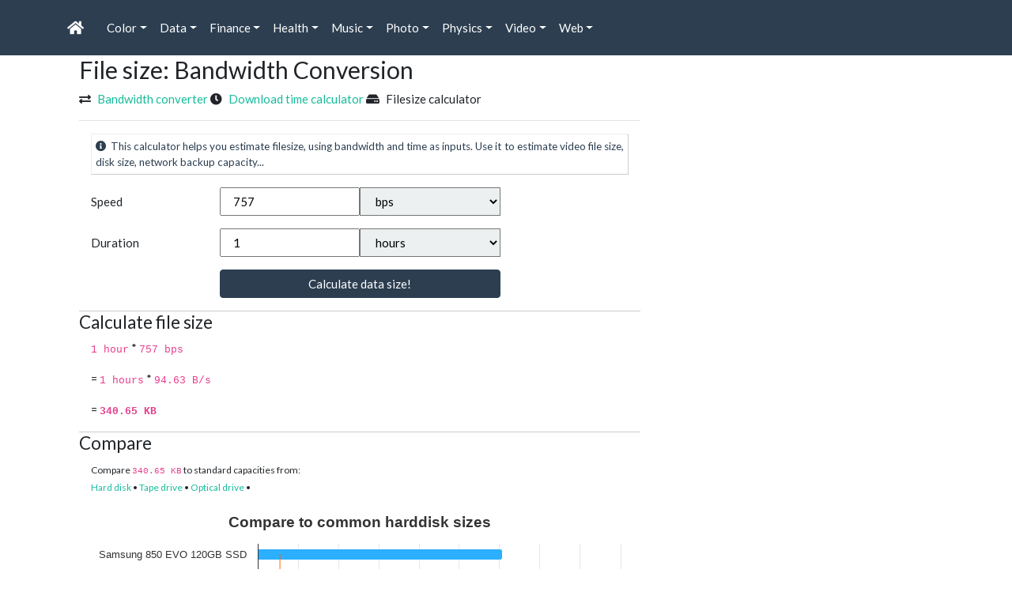

--- FILE ---
content_type: text/html; charset=UTF-8
request_url: https://toolstud.io/data/filesize.php?speed=757&speed_unit=bps&duration=1&duration_unit=hours&title=Bandwidth%20conversion
body_size: 7401
content:
<!doctype html><!DOCTYPE html>
<html lang="en">
<head>
    <meta charset="utf-8">
    <title>File size: Bandwidth Conversion · toolstud.io</title>
    <meta http-equiv="X-UA-Compatible" content="IE=edge">
    <meta name="viewport" content="width=device-width, initial-scale=1">
    <meta name="description" content="File size calculator: estimate storage needs from bandwidth and time - calculate video file size, backup capacity, disk requirements">
    <meta name="keywords" content="file size calculator, bandwidth, storage, MB, GB, TB, video size, backup, disk capacity, data transfer, streaming">
    <meta name="author" content="Peter Forret">
    <meta property="og:image" content="https://toolstud.io/_img/toolstudio.300.png">
    <meta property="og:title" content="File size: Bandwidth Conversion">
    <meta property="og:description" content="File size calculator: estimate storage needs from bandwidth and time - calculate video file size, backup capacity, disk requirements">
    <meta property="og:type" content="website">
    <meta property="og:url" content="https://toolstud.io/data/filesize.php?speed=757&speed_unit=bps&duration=1&duration_unit=hours&title=Bandwidth%20conversion">
    <meta property="og:site_name" content="toolstud.io">
    <link rel="canonical" href="https://toolstud.io/data/filesize.php?speed=757&speed_unit=bps&duration=1&duration_unit=hours&title=Bandwidth%20conversion">
    <meta name="twitter:card" content="summary_large_image">
    <meta name="twitter:title" content="File size: Bandwidth Conversion">
    <meta name="twitter:description" content="File size calculator: estimate storage needs from bandwidth and time - calculate video file size, backup capacity, disk requirements">
    <meta name="twitter:image" content="https://toolstud.io/_img/toolstudio.300.png">
    <script type="application/ld+json">
    {
        "@context": "https://schema.org",
        "@type": "WebApplication",
        "name": "File size: Bandwidth Conversion",
        "description": "File size calculator: estimate storage needs from bandwidth and time - calculate video file size, backup capacity, disk requirements",
        "url": "https://toolstud.io/data/filesize.php?speed=757&speed_unit=bps&duration=1&duration_unit=hours&title=Bandwidth%20conversion",
        "applicationCategory": "UtilitiesApplication",
        "operatingSystem": "Any",
        "offers": {
            "@type": "Offer",
            "price": "0",
            "priceCurrency": "USD"
        }
    }
    </script>
    <meta name="google-site-verification" content="oIQ8hhCyFTwyjuOj6lMWZhSdyTYKf-msgkumL5uphMk"/>
    <link rel="stylesheet" href="/_assets/bootstrap/bootswatch/bootstrap.flatly.css" />
    <link href="/_assets/fontawesome/css/all.min.css" rel="stylesheet">
    <script defer src="/_assets/bootstrap/jquery.slim.min.js"></script>
    <script defer src="/_assets/bootstrap/bootstrap.bundle.min.js"></script>
    <script src="/_assets/charts/highcharts.js" type="text/javascript"></script>
    <script defer src="/_assets/charts/highcharts-more.js" type="text/javascript"></script>
    <script defer src="/_assets/charts/exporting.js" type="text/javascript"></script>
    <script charset="utf-8" defer src="/_assets/charts/d3.v3.min.js" type="text/javascript"></script>
    <link href="/site.css" rel="stylesheet" type="text/css" />
    <link href="/print.css" rel="stylesheet" type="text/css" media="print"/>
    <link rel="apple-touch-icon" sizes="72x72" href="/_img/android-chrome-192x192.png">
    <link rel="apple-touch-icon" sizes="120x120" href="/_img/android-chrome-192x192.png">
    <link rel="apple-touch-icon" sizes="180x180" href="/_img/android-chrome-192x192.png">
    <link rel="icon" type="image/png" sizes="192x192" href="/_img/android-chrome-192x192.png">
    <link rel="icon" type="image/png" sizes="96x96" href="/_img/android-chrome-192x192.png">
    <meta name="theme-color" content="#ffffff">
</head>
<body>
<nav id="nav" class="navbar navbar-expand-lg navbar-dark bg-primary">
 <div class="container">
  <a class="navbar-brand" href="/"><i class="fas fa-home"></i></a>
  <button class="navbar-toggler" type="button" data-toggle="collapse" data-target="#nb" aria-controls="nb" aria-expanded="false" aria-label="Toggle navigation"><span class="navbar-toggler-icon"></span></button>
   <div class="collapse navbar-collapse" id="nb">
    <ul class="navbar-nav mr-auto">
    <li class='nav-item dropdown'> <!-- start of Color -->
     <a href='#' class='nav-link dropdown-toggle' data-toggle='dropdown' aria-haspopup='true' aria-expanded='false'>Color<span class='caret'></span></a>
     <ul class='dropdown-menu' >
      <li><a href='/color/'><i class="fas fa-caret-down"></i>  &quot;Color&quot; tools</a></li>
      <li><a class='dropdown-item text-primary' title='Convert CMYK color &rarr; RGB, HSV, XYZ' href='/color/cmyk.php'><i class='fas fa-paint-brush' ></i>  CMYK conversion</a></li>
      <li><a class='dropdown-item text-primary' title='List of named HTML colors' href='/color/htmlcolors.php'><i class='fas fa-list-ul' ></i>  HTML Color list</a></li>
      <li><a class='dropdown-item text-primary' title='Convert RGB color &rarr; CMYK, HSV, XYZ' href='/color/rgb.php'><i class='fas fa-paint-brush fa-flip-horizontal' ></i>  RGB conversion</a></li>
      <li><a class='dropdown-item text-primary' title='List of websafe colors' href='/color/websafe.php'><i class='fas fa-list-ul' ></i>  Websafe Color list</a></li>
     </ul>
    </li>
    <li class='nav-item dropdown'> <!-- start of Data -->
     <a href='#' class='nav-link dropdown-toggle' data-toggle='dropdown' aria-haspopup='true' aria-expanded='false'>Data<span class='caret'></span></a>
     <ul class='dropdown-menu' >
      <li><a href='/data/'><i class="fas fa-caret-down"></i>  &quot;Data&quot; tools</a></li>
      <li><a class='dropdown-item text-primary' title='Convert Mbps &lrarr; KB/s, GB/day, TB/week' href='/data/bandwidth.php'><i class='fas fa-exchange-alt' ></i>  Bandwidth convert</a></li>
      <li><a class='dropdown-item text-primary' title='Calculate download time from bandwidth & file size' href='/data/download.php'><i class='fas fa-clock' ></i>  Download calculator</a></li>
      <li><a class='dropdown-item bg-info' title='Calculate file size from bandwidth & time'><i><i class='fas fa-hdd' ></i>  Data size calculator</i></a></li>
     </ul>
    </li>
    <li class='nav-item dropdown'> <!-- start of Finance -->
     <a href='#' class='nav-link dropdown-toggle' data-toggle='dropdown' aria-haspopup='true' aria-expanded='false'>Finance<span class='caret'></span></a>
     <ul class='dropdown-menu' >
      <li><a href='/finance/'><i class="fas fa-caret-down"></i>  &quot;Finance&quot; tools</a></li>
      <li><a class='dropdown-item text-primary' title='How much $ does your EV car use in kWh per year?' href='/finance/electriccar.php'><i class='fas fa-bolt' ></i>  EV mileage calculator</a></li>
      <li><a class='dropdown-item text-primary' title='How much $ does your car fuel cost per year?' href='/finance/mileage.php'><i class='fas fa-car' ></i>  Fuel Cost calculator</a></li>
      <li><a class='dropdown-item text-primary' title='How much $ does your heating gas cost?' href='/finance/naturalgas.php'><i class='fas fa-fire' ></i>  Natural Gas calculator</a></li>
      <li><a class='dropdown-item text-primary' title='Calculate monthly payments for a mortgage loan' href='/finance/mortgage.php'><i class='fas fa-credit-card' ></i>  Mortgage loan calculator</a></li>
     </ul>
    </li>
    <li class='nav-item dropdown'> <!-- start of Health -->
     <a href='#' class='nav-link dropdown-toggle' data-toggle='dropdown' aria-haspopup='true' aria-expanded='false'>Health<span class='caret'></span></a>
     <ul class='dropdown-menu' >
      <li><a href='/health/'><i class="fas fa-caret-down"></i>  &quot;Health&quot; tools</a></li>
      <li><a class='dropdown-item text-primary' title='Calculate your Body Mass Index' href='/health/bmi.php'><i class='fas fa-balance-scale' ></i>  BMI calculator</a></li>
      <li><a class='dropdown-item text-primary' title='Calculate your Corpulence Index' href='/health/corpulence.php'><i class='fas fa-balance-scale' ></i>  Corpulence calculator</a></li>
     </ul>
    </li>
    <li class='nav-item dropdown'> <!-- start of Music -->
     <a href='#' class='nav-link dropdown-toggle' data-toggle='dropdown' aria-haspopup='true' aria-expanded='false'>Music<span class='caret'></span></a>
     <ul class='dropdown-menu' >
      <li><a href='/music/'><i class="fas fa-caret-down"></i>  &quot;Music&quot; tools</a></li>
      <li><a class='dropdown-item text-primary' title='Convert BPM to Hz, bar length, fractions' href='/music/bpm.php'><i class='fas fa-drum' ></i>  Beats-per-minute</a></li>
      <li><a class='dropdown-item text-primary' title='Calculate audio delay length in msec' href='/music/delay.php'><i class='fas fa-redo' ></i>  Audio delay</a></li>
      <li><a class='dropdown-item text-primary' title='Convert pitch to musical note and wavelength' href='/music/hertz.php'><i class='fas fa-wave-square' ></i>  Music Frequency</a></li>
      <li><a class='dropdown-item text-primary' title='Calculate song length from BPM' href='/music/song-length.php'><i class='fas fa-clock' ></i>  Song length</a></li>
      <li><a class='dropdown-item text-primary' title='Generate scales with frequencies' href='/music/scale.php'><i class='fas fa-music' ></i>  Music Scale</a></li>
      <li><a class='dropdown-item text-primary' title='Tap to find the BPM of a song or a heartbeat' href='/music/bpmcount.php'><i class='fas fa-heartbeat' ></i>  Tap your tempo</a></li>
     </ul>
    </li>
    <li class='nav-item dropdown'> <!-- start of Photo -->
     <a href='#' class='nav-link dropdown-toggle' data-toggle='dropdown' aria-haspopup='true' aria-expanded='false'>Photo<span class='caret'></span></a>
     <ul class='dropdown-menu' >
      <li><a href='/photo/'><i class="fas fa-caret-down"></i>  &quot;Photo&quot; tools</a></li>
      <li><a class='dropdown-item text-primary' title='Image Width x Height &rarr; aspect ratio' href='/photo/aspect.php'><i class='fas fa-compress' ></i>  Aspect ratio</a></li>
      <li><a class='dropdown-item text-primary' title='Fit an image on a screen' href='/photo/aspect_fit.php'><i class='fas fa-desktop' ></i>  Aspect Fit</a></li>
      <li><a class='dropdown-item text-primary' title='Focal length, distance, crop factor &rarr; image composition' href='/photo/composition.php'><i class='fas fa-user' ></i>  Composition Calculator</a></li>
      <li><a class='dropdown-item text-primary' title='Aperture, focal length, distance, crop &rarr; depth-of-field' href='/photo/dof.php'><i class='fas fa-camera' ></i>  Depth-of-Field Calculator</a></li>
      <li><a class='dropdown-item text-primary' title='Print Width x Height and dpi &rarr; megapixels' href='/photo/dpi.php'><i class='fas fa-print' ></i>  DPI calculator</a></li>
      <li><a class='dropdown-item text-primary' title='Image Width x Height JPG/RAW/PNG &rarr; bytes' href='/photo/filesize.php'><i class='fas fa-file-image' ></i>  Image filesize calculator</a></li>
      <li><a class='dropdown-item text-primary' title='Aperture, shutter time, ISO &rarr; Exposure Value' href='/photo/light.php'><i class='fas fa-sun' ></i>  Light calculator (EV)</a></li>
      <li><a class='dropdown-item text-primary' title='Image Width x Height &rarr; megapixels' href='/photo/megapixel.php'><i class='fas fa-calculator' ></i>  Megapixel calculator</a></li>
      <li><a class='dropdown-item text-primary' title='See megapixels in different aspect ratios' href='/photo/megaspect.php'><i class='fas fa-images' ></i>  Megapixel Aspects</a></li>
      <li><a class='dropdown-item text-primary' title='portrait distance, composition, crop factor, focal length' href='/photo/portrait.php'><i class='fas fa-user' ></i>  Portrait distance</a></li>
     </ul>
    </li>
    <li class='nav-item dropdown'> <!-- start of Physics -->
     <a href='#' class='nav-link dropdown-toggle' data-toggle='dropdown' aria-haspopup='true' aria-expanded='false'>Physics<span class='caret'></span></a>
     <ul class='dropdown-menu' >
      <li><a href='/calculate/'><i class="fas fa-caret-down"></i>  &quot;Physics&quot; tools</a></li>
      <li><a class='dropdown-item text-primary' title='Convert m/s² into in/s², g' href='/calculate/acceleration.php'><i class='fas fa-tachometer-alt' ></i>  Acceleration calculator</a></li>
      <li><a class='dropdown-item text-primary' title='What does the kWh of a battery mean?' href='/calculate/battery.php'><i class='fas fa-battery-half' ></i>  Battery Capacity (Wh)</a></li>
      <li><a class='dropdown-item text-primary' title='Speed x time &rarr; distance' href='/calculate/distance.php'><i class='fas fa-plane' ></i>  Distance calculator</a></li>
      <li><a class='dropdown-item text-primary' title='Exponential growth / logarithmic decay' href='/calculate/exponential.php'><i class='fas fa-chart-line' ></i>  Exponential growth</a></li>
      <li><a class='dropdown-item text-primary' title='Deliberate practice according to Malcolm Gladwell' href='/calculate/practice.php'><i class='fas fa-trophy' ></i>  Gladwell's 10000 hours</a></li>
      <li><a class='dropdown-item text-primary' title='m/s &lrarr; km/h, mph, mach' href='/calculate/speed.php'><i class='fas fa-tachometer-alt' ></i>  Speed converter</a></li>
      <li><a class='dropdown-item text-primary' title='Calculate your carbon footprint in ton C0<sub>2</sub>/year' href='/climate/tco2e.php'><i class='fas fa-leaf' ></i>  tCO2e Calculator</a></li>
      <li><a class='dropdown-item text-primary' title='Hertz -> wavelength, spectrum' href='/calculate/frequency.php'><i class='fas fa-tty' ></i>  Frequency Calculator</a></li>
      <li><a class='dropdown-item text-primary' title='Volt x Amp &rarr; Watt, kWh, Ah, Joule, calorie' href='/data/power.php'><i class='fas fa-power-off' ></i>  Electrical power</a></li>
      <li><a class='dropdown-item text-primary' title='Wavelength -> Hz, spectrum' href='/calculate/wavelength.php'><i class='fas fa-i-cursor' ></i>  Wavelength Calculator</a></li>
     </ul>
    </li>
    <li class='nav-item dropdown'> <!-- start of Video -->
     <a href='#' class='nav-link dropdown-toggle' data-toggle='dropdown' aria-haspopup='true' aria-expanded='false'>Video<span class='caret'></span></a>
     <ul class='dropdown-menu' >
      <li><a href='/video/'><i class="fas fa-caret-down"></i>  &quot;Video&quot; tools</a></li>
      <li><a class='dropdown-item text-primary' title='Estimate audio file size for (un)compressed audio' href='/video/audiosize.php'><i class='fas fa-file-audio' ></i>  Audio file size calculator</a></li>
      <li><a class='dropdown-item text-primary' title='List of common video bitrates (Prores, DV, DCP, MPEG)' href='/video/bitrates.php'><i class='fas fa-list-ul' ></i>  Common bitrates</a></li>
      <li><a class='dropdown-item text-primary' title='Calculate DCP audio and video filesizes' href='/video/dcpsize.php'><i class='fas fa-film' ></i>  DCP file size</a></li>
      <li><a class='dropdown-item text-primary' title='Foot-Lambert Calculator for luminance of a screen' href='/video/lambert.php'><i class='fas fa-sun' ></i>  Foot-Lambert Calculator</a></li>
      <li><a class='dropdown-item text-primary' title='Calculate screen size from diagional and aspect ratio' href='/video/screensize.php'><i class='fas fa-file-video' ></i>  Screen size</a></li>
      <li><a class='dropdown-item text-primary' title='Estimate video bitrate based on resolution, fps and bit depth' href='/video/bitrate.php'><i class='fas fa-calculator' ></i>  Video bitrate</a></li>
      <li><a class='dropdown-item text-primary' title='Framerate conversion with ffmpeg and sox' href='/video/framerate.php'><i class='fas fa-video' ></i>  Frame rate convert</a></li>
      <li><a class='dropdown-item text-primary' title='Estimate video file size from resolution and duration' href='/video/filesize.php'><i class='fas fa-file-video' ></i>  Video file size calculator</a></li>
     </ul>
    </li>
    <li class='nav-item dropdown'> <!-- start of Web -->
     <a href='#' class='nav-link dropdown-toggle' data-toggle='dropdown' aria-haspopup='true' aria-expanded='false'>Web<span class='caret'></span></a>
     <ul class='dropdown-menu' >
      <li><a href='/web/'><i class="fas fa-caret-down"></i>  &quot;Web&quot; tools</a></li>
      <li><a class='dropdown-item text-primary' title='Create your Content Security Policy header fast!' href='/network/csp.php'><i class='fas fa-file' ></i>  Content Security Policy</a></li>
      <li><a class='dropdown-item text-primary' title='Is your site redirection correctly configured?' href='/network/redirect.php'><i class='fas fa-share-square' ></i>  Redirection check</a></li>
      <li><a class='dropdown-item text-primary' title='Is your SPF correctly configured?' href='/network/spf.php'><i class='fas fa-share-square' ></i>  Security Policy Framework check</a></li>
      <li><a class='dropdown-item text-primary' title='Is your site correctly configured for HTTPS?' href='/network/https.php'><i class='fas fa-lock' ></i>  HTTPS config check</a></li>
      <li><a class='dropdown-item text-primary' title='View all special HTML characters &laquo;&raquo;' href='/web/charmap.php'><i class='fas fa-globe' ></i>  HTML char map</a></li>
      <li><a class='dropdown-item text-primary' title='View all special Unicode characters 🥠' href='/web/emoji.php'><i class='fas fa-flag-checkered' ></i>  Emoji char map</a></li>
      <li><a class='dropdown-item text-primary' title='(HTML/URL) Encode text full of àçčéñtš' href='/web/htmlencode.php'><i class='fas fa-code' ></i>  HTML encoder</a></li>
      <li><a class='dropdown-item text-primary' title='Check your site on 10+ performance test sites' href='/web/performance.php'><i class='fas fa-tachometer-alt' ></i>  SEO Performance</a></li>
      <li><a class='dropdown-item text-primary' title='URL Encode text full of àçčéñtš' href='/web/urlencode.php'><i class='fas fa-link' ></i>  URL encoder</a></li>
     </ul>
    </li>
   </ul>
  </div>
 </div>
</nav>
<main role="main" class="container">
    <div class="container">
        <div class="row">
            <div class="col-sm-8 blog-main">
                <div class="blog-post">
                    <!--
                    <div>
                        <a href="/"><i class='fas fa-home text-primary'></i></a>
                                                    <i class="fas fa-chevron-right"></i>
                            <a href="/data"><i class='fas fa-data text-primary'></i> _lib</a>
                                                                            <i class="fas fa-chevron-right"></i>
                            <a href="/data/filesize.php"><i class='fas fa-hdd text-primary'></i> Data size calculator</a>
                                            </div>
                    -->
                    <h1 class="blog-post-title">File size: Bandwidth Conversion</h1>

<i class='fas fa-exchange-alt' ></i> <a href='./bandwidth.php'>Bandwidth converter</a>
<i class='fas fa-clock' ></i> <a href='./download.php'>Download time calculator</a>
<i class='fas fa-hdd' ></i> <a xhref='./filesize.php'>Filesize calculator</a>
<hr>
<form class='form-horizontal' action='?' method='get'>
<fieldset style='border-bottom: 1px solid #CCC'>
<div class='container form-group '>
<p class='text-primary page_intro'><i class='fas fa-info-circle' ></i>This calculator helps you estimate filesize, using bandwidth and time as inputs.
Use it to estimate video file size, disk size, network backup capacity...</p><div class='form-group row'>
<label for='tunit_speed' class='col-md-3 col-sm-12 col-form-label'>Speed</label>
<input name='speed' type='text' class='col-sm-12 col-md-3' id='tunit_speed' placeholder='757' value='757'>
<select name='speed_unit' class='bg-light col-sm-12 col-md-3' id='unit_speed'>
<option  selected >bps</option>
<option >B/s</option>
<option >Kbps</option>
<option >KB/s</option>
<option >KB/min</option>
<option >KB/hr</option>
<option >Mbps</option>
<option >MB/s</option>
<option >MB/min</option>
<option >MB/hr</option>
<option >MB/day</option>
<option >MB/wk</option>
<option >Gbps</option>
<option >GB/s</option>
<option >GB/min</option>
<option >GB/hr</option>
<option >GB/day</option>
<option >GB/wk</option>
<option >GB/mo</option>
<option >Tbps</option>
<option >TB/min</option>
<option >TB/hr</option>
<option >TB/day</option>
<option >TB/wk</option>
<option >TB/mo</option>
<option >Pbps</option>
<option >PB/day</option>
<option >PB/wk</option>
<option >PB/mo</option>
<option >Floppy disk/s</option>
<option >Floppy disk/min</option>
<option >Floppy disk/hr</option>
<option >Floppy disk/day</option>
<option >Floppy disk/wk</option>
<option >CD disk/s</option>
<option >CD disk/min</option>
<option >CD disk/hr</option>
<option >CD disk/day</option>
<option >CD disk/wk</option>
<option >CD disk/mo</option>
<option >DVD disk/s</option>
<option >DVD disk/min</option>
<option >DVD disk/hr</option>
<option >DVD disk/day</option>
<option >DVD disk/wk</option>
<option >DVD disk/mo</option>
</select>
</div>
<div class='form-group row'>
<label for='tunit_duration' class='col-md-3 col-sm-12 col-form-label'>Duration</label>
<input name='duration' type='text' class='col-sm-12 col-md-3' id='tunit_duration' placeholder='1' value='1'>
<select name='duration_unit' class='bg-light col-sm-12 col-md-3' id='unit_duration'>
<option >seconds</option>
<option >minutes</option>
<option  selected >hours</option>
<option >days</option>
<option >weeks</option>
<option >months</option>
<option >years</option>
</select>
</div>
<input type='hidden' name='compare' value='harddisk' />
<div class="form-group row"><label class='col-md-3 col-sm-12 col-form-label'></label>
<button type='submit' class='btn btn-primary hidden-print col-sm-12 col-md-6' value='Calculate data size!'>Calculate data size!</button>
</div>
</div></fieldset>
</form>
<h3 style='font-size: 1.5em'>Calculate file size</h3>
<fieldset style='border-bottom: 1px solid #CCC'>
<div class='container form-group '>
<p><code>1 hour</code> * <code>757 bps</code></p><p>= <code>1 hours</code> * <code>94.63 B/s</code></p><p>= <b><code>340.65 KB</code></b></p></div></fieldset>
<h3 style='font-size: 1.5em'>Compare</h3>
<fieldset style='border-bottom: 1px solid #CCC'>
<div class='container form-group '>
<p><small><a id='compare'></a>Compare <code>340.65 KB</code> to standard capacities from:<br /><a href='?speed=757&speed_unit=bps&duration=1&duration_unit=hours&compare=harddisk#compare' title='SATA/SSD'>Hard disk</a> &bull; <a href='?speed=757&speed_unit=bps&duration=1&duration_unit=hours&compare=tapedrive#compare' title='EXB/DLT/LTO'>Tape drive</a> &bull; <a href='?speed=757&speed_unit=bps&duration=1&duration_unit=hours&compare=optical#compare' title='CD/DVD/Blu-ray'>Optical drive</a> &bull; </small></p>        <div id="container"></div>
        <script type="text/javascript">chart1 = new Highcharts.Chart({"chart":{"renderTo":"container","type":"column","inverted":true},"title":{"text":"Compare to common harddisk sizes"},"subtitle":{"text":" "},"xAxis":{"categories":["Samsung 850 EVO 120GB SSD","Intel 530 240GB SSD","WD Blue 500GB drive","WD Blue 1TB drive","Samsung 840 EVO 1TB SSD","WD Purple 2TB drive","WD Red Pro 3TB drive","WD Red 4TB drive","WD Green 6TB drive"]},"yAxis":{"title":{"text":"Bytes"},"type":"logarithmic"},"tooltip":{"valueSuffix":"B","formatter":function() {
	if(this.point.y > 1000000000000){
	   return Highcharts.numberFormat(Math.abs(this.point.y/1000000000000), 2) + ' TB';
	}
	if(this.point.y > 1000000000){
	   return Highcharts.numberFormat(Math.abs(this.point.y/1000000000), 2) + ' GB';
	}
	if(this.point.y > 1000000){
	   return Highcharts.numberFormat(Math.abs(this.point.y/1000000), 2) + ' MB';
	}
	if(this.point.y > 1000){
	   return Highcharts.numberFormat(Math.abs(this.point.y/1000), 2) + ' KB';
	}
	return Highcharts.numberFormat(Math.abs(this.point.y), 2) + ' B';
    }},"credits":{"enabled":false},"plotOptions":{"dataLabels":{"enabled":true},"line":{"marker":{"enabled":false}}},"legend":{"enabled":true},"series":[{"name":"Size","data":[120000000000,240000000000,500000000000,1000000000000,1000000000000,2000000000000,3000000000000,4000000000000,6000000000000]},{"type":"line","name":"File size: Bandwidth Conversion","color":"#FF6600","data":[340650,340650,340650,340650,340650,340650,340650,340650,340650]}]});</script>

<p><small><a style='white-space: nowrap;' href='?speed=757&speed_unit=bps&duration=40.188&duration_unit=years&compare=harddisk&title=Samsung+850+EVO+120GB+SSD'>Samsung 850 EVO 120GB SSD = 352267.7 files of 340.65 KB</a> &bull;
<a style='white-space: nowrap;' href='?speed=757&speed_unit=bps&duration=80.376&duration_unit=years&compare=harddisk&title=Intel+530+240GB+SSD'>Intel 530 240GB SSD = 704535.4 files of 340.65 KB</a> &bull;
<a style='white-space: nowrap;' href='?speed=757&speed_unit=bps&duration=167.45&duration_unit=years&compare=harddisk&title=WD+Blue+500GB+drive'>WD Blue 500GB drive = 1467782.2 files of 340.65 KB</a> &bull;
<a style='white-space: nowrap;' href='?speed=757&speed_unit=bps&duration=334.899&duration_unit=years&compare=harddisk&title=WD+Blue+1TB+drive'>WD Blue 1TB drive = 2935564.4 files of 340.65 KB</a> &bull;
<a style='white-space: nowrap;' href='?speed=757&speed_unit=bps&duration=334.899&duration_unit=years&compare=harddisk&title=Samsung+840+EVO+1TB+SSD'>Samsung 840 EVO 1TB SSD = 2935564.4 files of 340.65 KB</a> &bull;
<a style='white-space: nowrap;' href='?speed=757&speed_unit=bps&duration=669.798&duration_unit=years&compare=harddisk&title=WD+Purple+2TB+drive'>WD Purple 2TB drive = 5871128.7 files of 340.65 KB</a> &bull;
<a style='white-space: nowrap;' href='?speed=757&speed_unit=bps&duration=1004.697&duration_unit=years&compare=harddisk&title=WD+Red+Pro+3TB+drive'>WD Red Pro 3TB drive = 8806693.1 files of 340.65 KB</a> &bull;
<a style='white-space: nowrap;' href='?speed=757&speed_unit=bps&duration=1339.596&duration_unit=years&compare=harddisk&title=WD+Red+4TB+drive'>WD Red 4TB drive = 11742257.4 files of 340.65 KB</a> &bull;
<a style='white-space: nowrap;' href='?speed=757&speed_unit=bps&duration=2009.394&duration_unit=years&compare=harddisk&title=WD+Green+6TB+drive'>WD Green 6TB drive = 17613386.2 files of 340.65 KB</a> &bull;
</small></p></div></fieldset>
<!-- Ezoic - toolstudio 728x90 - under_second_paragraph -->
<div class="hidden-print" id="ezoic-pub-ad-placeholder-105">
<script async src="//pagead2.googlesyndication.com/pagead/js/adsbygoogle.js"></script>
<!-- toolstudio leaderboard -->
<ins class="adsbygoogle hidden-print"
     style="display:inline-block;width:728px;height:90px"
     data-ad-client="ca-pub-8989802566780909"
     data-ad-slot="4668559721"></ins>
<script>
(adsbygoogle = window.adsbygoogle || []).push({});
</script>
</div>
<!-- End Ezoic - toolstudio 728x90 - under_second_paragraph -->
<h3 style='font-size: 1.5em'>References</h3>
<fieldset style='border-bottom: 1px solid #CCC'>
<div class='container form-group '>
<li><a href='http://en.wikipedia.org/wiki/List_of_device_bit_rates'>List_of_device_bit_rates</a></li><li><a href='http://physics.nist.gov/cuu/Units/binary.html'>International System of Units (SI)</a> (KB = 1000 bytes, KiB = 1024 bytes)</li></div></fieldset>
<h3 style='font-size: 1.5em'>Frequently Asked Questions</h3>
<fieldset style='border-bottom: 1px solid #CCC'>
<div class='container form-group '>
<div itemscope itemtype="https://schema.org/FAQPage">
<div itemscope itemprop="mainEntity" itemtype="https://schema.org/Question">
<h3 itemprop="name">How do I calculate file size from bandwidth and time?</h3>
<div itemscope itemprop="acceptedAnswer" itemtype="https://schema.org/Answer">
<p itemprop="text">Multiply bandwidth by time: Size = Bandwidth × Time. Convert units first: 100 Mbps × 60 seconds = 6000 Megabits = 750 MB. Remember: 8 bits = 1 byte, so divide bits by 8 to get bytes.</p>
</div>
</div>
<div itemscope itemprop="mainEntity" itemtype="https://schema.org/Question">
<h3 itemprop="name">How big is a 1-hour video file?</h3>
<div itemscope itemprop="acceptedAnswer" itemtype="https://schema.org/Answer">
<p itemprop="text">Depends on bitrate: YouTube HD (5 Mbps) = 2.25 GB/hour. Netflix HD (5.8 Mbps) = 2.6 GB/hour. 4K streaming (15-25 Mbps) = 7-11 GB/hour. Blu-ray quality (40 Mbps) = 18 GB/hour.</p>
</div>
</div>
<div itemscope itemprop="mainEntity" itemtype="https://schema.org/Question">
<h3 itemprop="name">What is the difference between MB and MiB?</h3>
<div itemscope itemprop="acceptedAnswer" itemtype="https://schema.org/Answer">
<p itemprop="text">MB (megabyte) = 1,000,000 bytes (decimal, SI standard). MiB (mebibyte) = 1,048,576 bytes (binary, 2^20). Hard drives use MB; Windows often shows MiB. A "1 TB" drive shows as 931 GiB in Windows.</p>
</div>
</div>
<div itemscope itemprop="mainEntity" itemtype="https://schema.org/Question">
<h3 itemprop="name">How many hours of video fit on a hard drive?</h3>
<div itemscope itemprop="acceptedAnswer" itemtype="https://schema.org/Answer">
<p itemprop="text">At Netflix HD quality (2.6 GB/hr): 1TB = 385 hours. At 4K (10 GB/hr): 1TB = 100 hours. At Blu-ray quality (18 GB/hr): 1TB = 55 hours. Compressed formats like H.265 can nearly double these numbers.</p>
</div>
</div>
</div></div></fieldset>
<script type="application/ld+json">
{
    "@context": "https://schema.org",
    "@type": "FAQPage",
    "mainEntity": [
        {"@type": "Question", "name": "How do I calculate file size from bandwidth and time?", "acceptedAnswer": {"@type": "Answer", "text": "Multiply bandwidth by time. 100 Mbps × 60 seconds = 750 MB. Divide bits by 8 to get bytes."}},
        {"@type": "Question", "name": "How big is a 1-hour video file?", "acceptedAnswer": {"@type": "Answer", "text": "YouTube HD = 2.25 GB/hour. Netflix HD = 2.6 GB/hour. 4K streaming = 7-11 GB/hour."}},
        {"@type": "Question", "name": "What is the difference between MB and MiB?", "acceptedAnswer": {"@type": "Answer", "text": "MB = 1,000,000 bytes (decimal). MiB = 1,048,576 bytes (binary). Hard drives use MB; Windows shows MiB."}},
        {"@type": "Question", "name": "How many hours of video fit on a hard drive?", "acceptedAnswer": {"@type": "Answer", "text": "At Netflix HD (2.6 GB/hr): 1TB = 385 hours. At 4K (10 GB/hr): 1TB = 100 hours."}}
    ]
}
</script></div><!-- /.blog-post -->
</div><!-- /.blog-main -->
<div id="sidebar" class="col-sm-3 col-sm-offset-1 blog-sidebar hidden-print">
	    <!-- Ezoic - toolstudio 300x250 - sidebar -->
<div class="hidden-print" id="ezoic-pub-ad-placeholder-103">
<script async src="//pagead2.googlesyndication.com/pagead/js/adsbygoogle.js"></script>
<ins class="adsbygoogle"
style="display:inline-block;width:300px;height:250px"
data-ad-client="ca-pub-8989802566780909"
data-ad-slot="8355557324"></ins>
<script>
(adsbygoogle = window.adsbygoogle || []).push({});
</script>
</div>
<!-- End Ezoic - toolstudio 300x250 - sidebar -->
    <p> </p>
    <!-- Ezoic - toolstudio 300x600 - sidebar_middle -->
<div class="hidden-print" id="ezoic-pub-ad-placeholder-104">
<script async src="//pagead2.googlesyndication.com/pagead/js/adsbygoogle.js"></script>
<ins class="adsbygoogle"
style="display:inline-block;width:300px;height:600px"
data-ad-client="ca-pub-8989802566780909"
data-ad-slot="2169422925"></ins>
<script>
(adsbygoogle = window.adsbygoogle || []).push({});
</script>
</div>
<!-- End Ezoic - toolstudio 300x600 - sidebar_middle -->
</div>
<div class="sidebar-module">
<div class="sidebar-module sidebar-module-inset">

</div>
</div><!-- /.blog-sidebar -->
</div><!-- /.row -->

<footer class="blog-footer hidden-print" style="text-align: center; padding-top: 20px; padding-bottom: 20px; font-size: .9em">
    <strong><a href="https://toolstud.io">toolstud.io</a></strong>
    <code>2.5.23
</code>
    &bull; web tools by <a href="/about/contact.php">Peter Forret</a>
    &bull; &copy; 2006-2024
    &bull; <a href="https://blog.toolstud.io/">Blog</a>
    &bull; <a href="https://blog.toolstud.io/history/">History</a>
    <br>
    <a href="/about/terms.php">T&C</a>
    &bull; <a href="/about/privacy.php">Privacy statement</a>
    &bull; Questions or remarks? <a href="/about/contact.php">Contact me!</a>
</footer>
    <!-- 100% privacy-first analytics -->
<script async defer src="https://scripts.simpleanalyticscdn.com/latest.js"></script>
<noscript><img src="https://queue.simpleanalyticscdn.com/noscript.gif" alt="" referrerpolicy="no-referrer-when-downgrade" /></noscript>

</body>
</html>


--- FILE ---
content_type: text/html; charset=utf-8
request_url: https://www.google.com/recaptcha/api2/aframe
body_size: 266
content:
<!DOCTYPE HTML><html><head><meta http-equiv="content-type" content="text/html; charset=UTF-8"></head><body><script nonce="qRKaz36Fdb6nljwhFjd0DA">/** Anti-fraud and anti-abuse applications only. See google.com/recaptcha */ try{var clients={'sodar':'https://pagead2.googlesyndication.com/pagead/sodar?'};window.addEventListener("message",function(a){try{if(a.source===window.parent){var b=JSON.parse(a.data);var c=clients[b['id']];if(c){var d=document.createElement('img');d.src=c+b['params']+'&rc='+(localStorage.getItem("rc::a")?sessionStorage.getItem("rc::b"):"");window.document.body.appendChild(d);sessionStorage.setItem("rc::e",parseInt(sessionStorage.getItem("rc::e")||0)+1);localStorage.setItem("rc::h",'1769098055559');}}}catch(b){}});window.parent.postMessage("_grecaptcha_ready", "*");}catch(b){}</script></body></html>

--- FILE ---
content_type: application/javascript; charset=utf-8
request_url: https://toolstud.io/_assets/charts/highcharts.js
body_size: 103102
content:
/*
 Highcharts JS v11.1.0 (2023-06-05)

 (c) 2009-2021 Torstein Honsi

 License: www.highcharts.com/license
*/
'use strict';(function(U,M){"object"===typeof module&&module.exports?(M["default"]=M,module.exports=U.document?M(U):M):"function"===typeof define&&define.amd?define("highcharts/highcharts",function(){return M(U)}):(U.Highcharts&&U.Highcharts.error(16,!0),U.Highcharts=M(U))})("undefined"!==typeof window?window:this,function(U){function M(a,y,I,L){a.hasOwnProperty(y)||(a[y]=L.apply(null,I),"function"===typeof CustomEvent&&U.dispatchEvent(new CustomEvent("HighchartsModuleLoaded",{detail:{path:y,module:a[y]}})))}
var a={};M(a,"Core/Globals.js",[],function(){var a;(function(a){a.SVG_NS="http://www.w3.org/2000/svg";a.product="Highcharts";a.version="11.1.0";a.win="undefined"!==typeof U?U:{};a.doc=a.win.document;a.svg=a.doc&&a.doc.createElementNS&&!!a.doc.createElementNS(a.SVG_NS,"svg").createSVGRect;a.userAgent=a.win.navigator&&a.win.navigator.userAgent||"";a.isChrome=-1!==a.userAgent.indexOf("Chrome");a.isFirefox=-1!==a.userAgent.indexOf("Firefox");a.isMS=/(edge|msie|trident)/i.test(a.userAgent)&&!a.win.opera;
a.isSafari=!a.isChrome&&-1!==a.userAgent.indexOf("Safari");a.isTouchDevice=/(Mobile|Android|Windows Phone)/.test(a.userAgent);a.isWebKit=-1!==a.userAgent.indexOf("AppleWebKit");a.deg2rad=2*Math.PI/360;a.hasBidiBug=a.isFirefox&&4>parseInt(a.userAgent.split("Firefox/")[1],10);a.hasTouch=!!a.win.TouchEvent;a.marginNames=["plotTop","marginRight","marginBottom","plotLeft"];a.noop=function(){};a.supportsPassiveEvents=function(){let x=!1;if(!a.isMS){const y=Object.defineProperty({},"passive",{get:function(){x=
!0}});a.win.addEventListener&&a.win.removeEventListener&&(a.win.addEventListener("testPassive",a.noop,y),a.win.removeEventListener("testPassive",a.noop,y))}return x}();a.charts=[];a.dateFormats={};a.seriesTypes={};a.symbolSizes={};a.chartCount=0})(a||(a={}));"";return a});M(a,"Core/Utilities.js",[a["Core/Globals.js"]],function(a){function x(c,b,f,k){const n=b?"Highcharts error":"Highcharts warning";32===c&&(c=`${n}: Deprecated member`);const r=u(c);let e=r?`${n} #${c}: www.highcharts.com/errors/${c}/`:
c.toString();if("undefined"!==typeof k){let c="";r&&(e+="?");E(k,function(b,n){c+=`\n - ${n}: ${b}`;r&&(e+=encodeURI(n)+"="+encodeURI(b))});e+=c}d(a,"displayError",{chart:f,code:c,message:e,params:k},function(){if(b)throw Error(e);q.console&&-1===x.messages.indexOf(e)&&console.warn(e)});x.messages.push(e)}function I(c,b){return parseInt(c,b||10)}function L(c){return"string"===typeof c}function C(c){c=Object.prototype.toString.call(c);return"[object Array]"===c||"[object Array Iterator]"===c}function z(c,
b){return!!c&&"object"===typeof c&&(!b||!C(c))}function H(c){return z(c)&&"number"===typeof c.nodeType}function B(c){const b=c&&c.constructor;return!(!z(c,!0)||H(c)||!b||!b.name||"Object"===b.name)}function u(c){return"number"===typeof c&&!isNaN(c)&&Infinity>c&&-Infinity<c}function v(c){return"undefined"!==typeof c&&null!==c}function l(c,b,f){const n=L(b)&&!v(f);let d;const k=(b,f)=>{v(b)?c.setAttribute(f,b):n?(d=c.getAttribute(f))||"class"!==f||(d=c.getAttribute(f+"Name")):c.removeAttribute(f)};
L(b)?k(f,b):E(b,k);return d}function p(c){return C(c)?c:[c]}function t(c,b){let n;c||(c={});for(n in b)c[n]=b[n];return c}function m(){const c=arguments,b=c.length;for(let n=0;n<b;n++){const b=c[n];if("undefined"!==typeof b&&null!==b)return b}}function h(c,b){a.isMS&&!a.svg&&b&&v(b.opacity)&&(b.filter=`alpha(opacity=${100*b.opacity})`);t(c.style,b)}function g(c){return Math.pow(10,Math.floor(Math.log(c)/Math.LN10))}function e(c,b){return 1E14<c?c:parseFloat(c.toPrecision(b||14))}function w(c,b,f){let n;
if("width"===b)return b=Math.min(c.offsetWidth,c.scrollWidth),f=c.getBoundingClientRect&&c.getBoundingClientRect().width,f<b&&f>=b-1&&(b=Math.floor(f)),Math.max(0,b-(w(c,"padding-left",!0)||0)-(w(c,"padding-right",!0)||0));if("height"===b)return Math.max(0,Math.min(c.offsetHeight,c.scrollHeight)-(w(c,"padding-top",!0)||0)-(w(c,"padding-bottom",!0)||0));if(c=q.getComputedStyle(c,void 0))n=c.getPropertyValue(b),m(f,"opacity"!==b)&&(n=I(n));return n}function E(c,b,f){for(const n in c)Object.hasOwnProperty.call(c,
n)&&b.call(f||c[n],c[n],n,c)}function F(c,b,f){function n(b,n){const f=c.removeEventListener;f&&f.call(c,b,n,!1)}function d(f){let d,K;c.nodeName&&(b?(d={},d[b]=!0):d=f,E(d,function(c,b){if(f[b])for(K=f[b].length;K--;)n(b,f[b][K].fn)}))}var k="function"===typeof c&&c.prototype||c;if(Object.hasOwnProperty.call(k,"hcEvents")){const c=k.hcEvents;b?(k=c[b]||[],f?(c[b]=k.filter(function(c){return f!==c.fn}),n(b,f)):(d(c),c[b]=[])):(d(c),delete k.hcEvents)}}function d(c,b,f,d){f=f||{};if(r.createEvent&&
(c.dispatchEvent||c.fireEvent&&c!==a)){var n=r.createEvent("Events");n.initEvent(b,!0,!0);f=t(n,f);c.dispatchEvent?c.dispatchEvent(f):c.fireEvent(b,f)}else if(c.hcEvents){f.target||t(f,{preventDefault:function(){f.defaultPrevented=!0},target:c,type:b});n=[];let d=c,K=!1;for(;d.hcEvents;)Object.hasOwnProperty.call(d,"hcEvents")&&d.hcEvents[b]&&(n.length&&(K=!0),n.unshift.apply(n,d.hcEvents[b])),d=Object.getPrototypeOf(d);K&&n.sort((c,b)=>c.order-b.order);n.forEach(b=>{!1===b.fn.call(c,f)&&f.preventDefault()})}d&&
!f.defaultPrevented&&d.call(c,f)}const {charts:k,doc:r,win:q}=a;(x||(x={})).messages=[];Math.easeInOutSine=function(c){return-.5*(Math.cos(Math.PI*c)-1)};var G=Array.prototype.find?function(c,b){return c.find(b)}:function(c,b){let f;const n=c.length;for(f=0;f<n;f++)if(b(c[f],f))return c[f]};E({map:"map",each:"forEach",grep:"filter",reduce:"reduce",some:"some"},function(c,b){a[b]=function(f){x(32,!1,void 0,{[`Highcharts.${b}`]:`use Array.${c}`});return Array.prototype[c].apply(f,[].slice.call(arguments,
1))}});let b;const f=function(){const c=Math.random().toString(36).substring(2,9)+"-";let f=0;return function(){return"highcharts-"+(b?"":c)+f++}}();q.jQuery&&(q.jQuery.fn.highcharts=function(){const c=[].slice.call(arguments);if(this[0])return c[0]?(new (a[L(c[0])?c.shift():"Chart"])(this[0],c[0],c[1]),this):k[l(this[0],"data-highcharts-chart")]});G={addEvent:function(c,b,f,d={}){var n="function"===typeof c&&c.prototype||c;Object.hasOwnProperty.call(n,"hcEvents")||(n.hcEvents={});n=n.hcEvents;a.Point&&
c instanceof a.Point&&c.series&&c.series.chart&&(c.series.chart.runTrackerClick=!0);const k=c.addEventListener;k&&k.call(c,b,f,a.supportsPassiveEvents?{passive:void 0===d.passive?-1!==b.indexOf("touch"):d.passive,capture:!1}:!1);n[b]||(n[b]=[]);n[b].push({fn:f,order:"number"===typeof d.order?d.order:Infinity});n[b].sort((c,b)=>c.order-b.order);return function(){F(c,b,f)}},arrayMax:function(c){let b=c.length,f=c[0];for(;b--;)c[b]>f&&(f=c[b]);return f},arrayMin:function(c){let b=c.length,f=c[0];for(;b--;)c[b]<
f&&(f=c[b]);return f},attr:l,clamp:function(c,b,f){return c>b?c<f?c:f:b},clearTimeout:function(c){v(c)&&clearTimeout(c)},correctFloat:e,createElement:function(c,b,f,d,K){c=r.createElement(c);b&&t(c,b);K&&h(c,{padding:"0",border:"none",margin:"0"});f&&h(c,f);d&&d.appendChild(c);return c},css:h,defined:v,destroyObjectProperties:function(c,b){E(c,function(f,n){f&&f!==b&&f.destroy&&f.destroy();delete c[n]})},diffObjects:function(c,b,f,d){function n(b,c,K,k){const A=f?c:b;E(b,function(f,q){if(!k&&d&&-1<
d.indexOf(q)&&c[q]){f=p(f);K[q]=[];for(let b=0;b<Math.max(f.length,c[q].length);b++)c[q][b]&&(void 0===f[b]?K[q][b]=c[q][b]:(K[q][b]={},n(f[b],c[q][b],K[q][b],k+1)))}else if(z(f,!0)&&!f.nodeType)K[q]=C(f)?[]:{},n(f,c[q]||{},K[q],k+1),0!==Object.keys(K[q]).length||"colorAxis"===q&&0===k||delete K[q];else if(b[q]!==c[q]||q in b&&!(q in c))K[q]=A[q]})}const k={};n(c,b,k,0);return k},discardElement:function(b){b&&b.parentElement&&b.parentElement.removeChild(b)},erase:function(b,f){let c=b.length;for(;c--;)if(b[c]===
f){b.splice(c,1);break}},error:x,extend:t,extendClass:function(b,f){const c=function(){};c.prototype=new b;t(c.prototype,f);return c},find:G,fireEvent:d,getClosestDistance:function(b,f){const c=!f;let d,n,k,q;b.forEach(b=>{if(1<b.length)for(q=n=b.length-1;0<q;q--)k=b[q]-b[q-1],0>k&&!c?(null===f||void 0===f?void 0:f(),f=void 0):k&&("undefined"===typeof d||k<d)&&(d=k)});return d},getMagnitude:g,getNestedProperty:function(b,f){for(b=b.split(".");b.length&&v(f);){const c=b.shift();if("undefined"===typeof c||
"__proto__"===c)return;if("this"===c){let b;z(f)&&(b=f["@this"]);return null!==b&&void 0!==b?b:f}f=f[c];if(!v(f)||"function"===typeof f||"number"===typeof f.nodeType||f===q)return}return f},getStyle:w,inArray:function(b,f,d){x(32,!1,void 0,{"Highcharts.inArray":"use Array.indexOf"});return f.indexOf(b,d)},insertItem:function(b,f){const c=b.options.index,d=f.length;let n;for(n=b.options.isInternal?d:0;n<d+1;n++)if(!f[n]||u(c)&&c<m(f[n].options.index,f[n]._i)||f[n].options.isInternal){f.splice(n,0,
b);break}return n},isArray:C,isClass:B,isDOMElement:H,isFunction:function(b){return"function"===typeof b},isNumber:u,isObject:z,isString:L,keys:function(b){x(32,!1,void 0,{"Highcharts.keys":"use Object.keys"});return Object.keys(b)},merge:function(){let b,f=arguments,d={};const k=function(b,c){"object"!==typeof b&&(b={});E(c,function(f,d){"__proto__"!==d&&"constructor"!==d&&(!z(f,!0)||B(f)||H(f)?b[d]=c[d]:b[d]=k(b[d]||{},f))});return b};!0===f[0]&&(d=f[1],f=Array.prototype.slice.call(f,2));const K=
f.length;for(b=0;b<K;b++)d=k(d,f[b]);return d},normalizeTickInterval:function(b,f,d,k,K){let c=b;d=m(d,g(b));const n=b/d;f||(f=K?[1,1.2,1.5,2,2.5,3,4,5,6,8,10]:[1,2,2.5,5,10],!1===k&&(1===d?f=f.filter(function(b){return 0===b%1}):.1>=d&&(f=[1/d])));for(k=0;k<f.length&&!(c=f[k],K&&c*d>=b||!K&&n<=(f[k]+(f[k+1]||f[k]))/2);k++);return c=e(c*d,-Math.round(Math.log(.001)/Math.LN10))},objectEach:E,offset:function(b){const c=r.documentElement;b=b.parentElement||b.parentNode?b.getBoundingClientRect():{top:0,
left:0,width:0,height:0};return{top:b.top+(q.pageYOffset||c.scrollTop)-(c.clientTop||0),left:b.left+(q.pageXOffset||c.scrollLeft)-(c.clientLeft||0),width:b.width,height:b.height}},pad:function(b,f,d){return Array((f||2)+1-String(b).replace("-","").length).join(d||"0")+b},pick:m,pInt:I,pushUnique:function(b,f){return 0>b.indexOf(f)&&!!b.push(f)},relativeLength:function(b,f,d){return/%$/.test(b)?f*parseFloat(b)/100+(d||0):parseFloat(b)},removeEvent:F,splat:p,stableSort:function(b,f){const c=b.length;
let d,k;for(k=0;k<c;k++)b[k].safeI=k;b.sort(function(b,c){d=f(b,c);return 0===d?b.safeI-c.safeI:d});for(k=0;k<c;k++)delete b[k].safeI},syncTimeout:function(b,f,d){if(0<f)return setTimeout(b,f,d);b.call(0,d);return-1},timeUnits:{millisecond:1,second:1E3,minute:6E4,hour:36E5,day:864E5,week:6048E5,month:24192E5,year:314496E5},uniqueKey:f,useSerialIds:function(c){return b=m(c,b)},wrap:function(b,f,d){const c=b[f];b[f]=function(){const b=arguments,f=this;return d.apply(this,[function(){return c.apply(f,
arguments.length?arguments:b)}].concat([].slice.call(arguments)))}}};"";return G});M(a,"Core/Chart/ChartDefaults.js",[],function(){return{alignThresholds:!1,panning:{enabled:!1,type:"x"},styledMode:!1,borderRadius:0,colorCount:10,allowMutatingData:!0,ignoreHiddenSeries:!0,spacing:[10,10,15,10],resetZoomButton:{theme:{zIndex:6},position:{align:"right",x:-10,y:10}},reflow:!0,type:"line",zooming:{singleTouch:!1,resetButton:{theme:{zIndex:6},position:{align:"right",x:-10,y:10}}},width:null,height:null,
borderColor:"#334eff",backgroundColor:"#ffffff",plotBorderColor:"#cccccc"}});M(a,"Core/Color/Color.js",[a["Core/Globals.js"],a["Core/Utilities.js"]],function(a,y){const {isNumber:x,merge:L,pInt:C}=y;class z{static parse(a){return a?new z(a):z.None}constructor(x){this.rgba=[NaN,NaN,NaN,NaN];this.input=x;const B=a.Color;if(B&&B!==z)return new B(x);this.init(x)}init(a){let B;let u;if("object"===typeof a&&"undefined"!==typeof a.stops)this.stops=a.stops.map(l=>new z(l[1]));else if("string"===typeof a){this.input=
a=z.names[a.toLowerCase()]||a;if("#"===a.charAt(0)){var v=a.length;var l=parseInt(a.substr(1),16);7===v?B=[(l&16711680)>>16,(l&65280)>>8,l&255,1]:4===v&&(B=[(l&3840)>>4|(l&3840)>>8,(l&240)>>4|l&240,(l&15)<<4|l&15,1])}if(!B)for(l=z.parsers.length;l--&&!B;)u=z.parsers[l],(v=u.regex.exec(a))&&(B=u.parse(v))}B&&(this.rgba=B)}get(a){const B=this.input,u=this.rgba;if("object"===typeof B&&"undefined"!==typeof this.stops){const v=L(B);v.stops=[].slice.call(v.stops);this.stops.forEach((l,p)=>{v.stops[p]=[v.stops[p][0],
l.get(a)]});return v}return u&&x(u[0])?"rgb"===a||!a&&1===u[3]?"rgb("+u[0]+","+u[1]+","+u[2]+")":"a"===a?`${u[3]}`:"rgba("+u.join(",")+")":B}brighten(a){const B=this.rgba;if(this.stops)this.stops.forEach(function(u){u.brighten(a)});else if(x(a)&&0!==a)for(let u=0;3>u;u++)B[u]+=C(255*a),0>B[u]&&(B[u]=0),255<B[u]&&(B[u]=255);return this}setOpacity(a){this.rgba[3]=a;return this}tweenTo(a,B){const u=this.rgba,v=a.rgba;if(!x(u[0])||!x(v[0]))return a.input||"none";a=1!==v[3]||1!==u[3];return(a?"rgba(":
"rgb(")+Math.round(v[0]+(u[0]-v[0])*(1-B))+","+Math.round(v[1]+(u[1]-v[1])*(1-B))+","+Math.round(v[2]+(u[2]-v[2])*(1-B))+(a?","+(v[3]+(u[3]-v[3])*(1-B)):"")+")"}}z.names={white:"#ffffff",black:"#000000"};z.parsers=[{regex:/rgba\(\s*([0-9]{1,3})\s*,\s*([0-9]{1,3})\s*,\s*([0-9]{1,3})\s*,\s*([0-9]?(?:\.[0-9]+)?)\s*\)/,parse:function(a){return[C(a[1]),C(a[2]),C(a[3]),parseFloat(a[4],10)]}},{regex:/rgb\(\s*([0-9]{1,3})\s*,\s*([0-9]{1,3})\s*,\s*([0-9]{1,3})\s*\)/,parse:function(a){return[C(a[1]),C(a[2]),
C(a[3]),1]}}];z.None=new z("");"";return z});M(a,"Core/Color/Palettes.js",[],function(){return{colors:"#2caffe #544fc5 #00e272 #fe6a35 #6b8abc #d568fb #2ee0ca #fa4b42 #feb56a #91e8e1".split(" ")}});M(a,"Core/Time.js",[a["Core/Globals.js"],a["Core/Utilities.js"]],function(a,y){const {win:x}=a,{defined:L,error:C,extend:z,isObject:H,merge:B,objectEach:u,pad:v,pick:l,splat:p,timeUnits:t}=y,m=a.isSafari&&x.Intl&&x.Intl.DateTimeFormat.prototype.formatRange,h=a.isSafari&&x.Intl&&!x.Intl.DateTimeFormat.prototype.formatRange;
class g{constructor(e){this.options={};this.variableTimezone=this.useUTC=!1;this.Date=x.Date;this.getTimezoneOffset=this.timezoneOffsetFunction();this.update(e)}get(e,g){if(this.variableTimezone||this.timezoneOffset){const h=g.getTime(),m=h-this.getTimezoneOffset(g);g.setTime(m);e=g["getUTC"+e]();g.setTime(h);return e}return this.useUTC?g["getUTC"+e]():g["get"+e]()}set(e,g,h){if(this.variableTimezone||this.timezoneOffset){if("Milliseconds"===e||"Seconds"===e||"Minutes"===e&&0===this.getTimezoneOffset(g)%
36E5)return g["setUTC"+e](h);var w=this.getTimezoneOffset(g);w=g.getTime()-w;g.setTime(w);g["setUTC"+e](h);e=this.getTimezoneOffset(g);w=g.getTime()+e;return g.setTime(w)}return this.useUTC||m&&"FullYear"===e?g["setUTC"+e](h):g["set"+e](h)}update(e={}){const g=l(e.useUTC,!0);this.options=e=B(!0,this.options,e);this.Date=e.Date||x.Date||Date;this.timezoneOffset=(this.useUTC=g)&&e.timezoneOffset||void 0;this.getTimezoneOffset=this.timezoneOffsetFunction();this.variableTimezone=g&&!(!e.getTimezoneOffset&&
!e.timezone)}makeTime(e,g,m,p,d,k){let r,q,w;this.useUTC?(r=this.Date.UTC.apply(0,arguments),q=this.getTimezoneOffset(r),r+=q,w=this.getTimezoneOffset(r),q!==w?r+=w-q:q-36E5!==this.getTimezoneOffset(r-36E5)||h||(r-=36E5)):r=(new this.Date(e,g,l(m,1),l(p,0),l(d,0),l(k,0))).getTime();return r}timezoneOffsetFunction(){const e=this,g=this.options,h=g.getTimezoneOffset,m=g.moment||x.moment;if(!this.useUTC)return function(d){return 6E4*(new Date(d.toString())).getTimezoneOffset()};if(g.timezone){if(m)return function(d){return 6E4*
-m.tz(d,g.timezone).utcOffset()};C(25)}return this.useUTC&&h?function(d){return 6E4*h(d.valueOf())}:function(){return 6E4*(e.timezoneOffset||0)}}dateFormat(e,g,h){if(!L(g)||isNaN(g))return a.defaultOptions.lang&&a.defaultOptions.lang.invalidDate||"";e=l(e,"%Y-%m-%d %H:%M:%S");const m=this;var d=new this.Date(g);const k=this.get("Hours",d),r=this.get("Day",d),q=this.get("Date",d),w=this.get("Month",d),b=this.get("FullYear",d),f=a.defaultOptions.lang,c=f&&f.weekdays,n=f&&f.shortWeekdays;d=z({a:n?n[r]:
c[r].substr(0,3),A:c[r],d:v(q),e:v(q,2," "),w:r,b:f.shortMonths[w],B:f.months[w],m:v(w+1),o:w+1,y:b.toString().substr(2,2),Y:b,H:v(k),k,I:v(k%12||12),l:k%12||12,M:v(this.get("Minutes",d)),p:12>k?"AM":"PM",P:12>k?"am":"pm",S:v(d.getSeconds()),L:v(Math.floor(g%1E3),3)},a.dateFormats);u(d,function(b,c){for(;-1!==e.indexOf("%"+c);)e=e.replace("%"+c,"function"===typeof b?b.call(m,g):b)});return h?e.substr(0,1).toUpperCase()+e.substr(1):e}resolveDTLFormat(e){return H(e,!0)?e:(e=p(e),{main:e[0],from:e[1],
to:e[2]})}getTimeTicks(e,g,h,m){const d=this,k=[],r={};var q=new d.Date(g);const w=e.unitRange,b=e.count||1;let f;m=l(m,1);if(L(g)){d.set("Milliseconds",q,w>=t.second?0:b*Math.floor(d.get("Milliseconds",q)/b));w>=t.second&&d.set("Seconds",q,w>=t.minute?0:b*Math.floor(d.get("Seconds",q)/b));w>=t.minute&&d.set("Minutes",q,w>=t.hour?0:b*Math.floor(d.get("Minutes",q)/b));w>=t.hour&&d.set("Hours",q,w>=t.day?0:b*Math.floor(d.get("Hours",q)/b));w>=t.day&&d.set("Date",q,w>=t.month?1:Math.max(1,b*Math.floor(d.get("Date",
q)/b)));if(w>=t.month){d.set("Month",q,w>=t.year?0:b*Math.floor(d.get("Month",q)/b));var c=d.get("FullYear",q)}w>=t.year&&d.set("FullYear",q,c-c%b);w===t.week&&(c=d.get("Day",q),d.set("Date",q,d.get("Date",q)-c+m+(c<m?-7:0)));c=d.get("FullYear",q);m=d.get("Month",q);const n=d.get("Date",q),e=d.get("Hours",q);g=q.getTime();!d.variableTimezone&&d.useUTC||!L(h)||(f=h-g>4*t.month||d.getTimezoneOffset(g)!==d.getTimezoneOffset(h));g=q.getTime();for(q=1;g<h;)k.push(g),g=w===t.year?d.makeTime(c+q*b,0):w===
t.month?d.makeTime(c,m+q*b):!f||w!==t.day&&w!==t.week?f&&w===t.hour&&1<b?d.makeTime(c,m,n,e+q*b):g+w*b:d.makeTime(c,m,n+q*b*(w===t.day?1:7)),q++;k.push(g);w<=t.hour&&1E4>k.length&&k.forEach(function(b){0===b%18E5&&"000000000"===d.dateFormat("%H%M%S%L",b)&&(r[b]="day")})}k.info=z(e,{higherRanks:r,totalRange:w*b});return k}getDateFormat(e,g,h,m){const d=this.dateFormat("%m-%d %H:%M:%S.%L",g),k={millisecond:15,second:12,minute:9,hour:6,day:3};let r,q="millisecond";for(r in t){if(e===t.week&&+this.dateFormat("%w",
g)===h&&"00:00:00.000"===d.substr(6)){r="week";break}if(t[r]>e){r=q;break}if(k[r]&&d.substr(k[r])!=="01-01 00:00:00.000".substr(k[r]))break;"week"!==r&&(q=r)}return this.resolveDTLFormat(m[r]).main}}"";return g});M(a,"Core/Defaults.js",[a["Core/Chart/ChartDefaults.js"],a["Core/Color/Color.js"],a["Core/Globals.js"],a["Core/Color/Palettes.js"],a["Core/Time.js"],a["Core/Utilities.js"]],function(a,y,I,L,C,z){const {isTouchDevice:x,svg:B}=I,{merge:u}=z,v={colors:L.colors,symbols:["circle","diamond","square",
"triangle","triangle-down"],lang:{loading:"Loading...",months:"January February March April May June July August September October November December".split(" "),shortMonths:"Jan Feb Mar Apr May Jun Jul Aug Sep Oct Nov Dec".split(" "),weekdays:"Sunday Monday Tuesday Wednesday Thursday Friday Saturday".split(" "),decimalPoint:".",numericSymbols:"kMGTPE".split(""),resetZoom:"Reset zoom",resetZoomTitle:"Reset zoom level 1:1",thousandsSep:" "},global:{},time:{Date:void 0,getTimezoneOffset:void 0,timezone:void 0,
timezoneOffset:0,useUTC:!0},chart:a,title:{style:{color:"#333333",fontWeight:"bold"},text:"Chart title",align:"center",margin:15,widthAdjust:-44},subtitle:{style:{color:"#666666",fontSize:"0.8em"},text:"",align:"center",widthAdjust:-44},caption:{margin:15,style:{color:"#666666",fontSize:"0.8em"},text:"",align:"left",verticalAlign:"bottom"},plotOptions:{},legend:{enabled:!0,align:"center",alignColumns:!0,className:"highcharts-no-tooltip",layout:"horizontal",itemMarginBottom:2,itemMarginTop:2,labelFormatter:function(){return this.name},
borderColor:"#999999",borderRadius:0,navigation:{style:{fontSize:"0.8em"},activeColor:"#0022ff",inactiveColor:"#cccccc"},itemStyle:{color:"#333333",cursor:"pointer",fontSize:"0.8em",textDecoration:"none",textOverflow:"ellipsis"},itemHoverStyle:{color:"#000000"},itemHiddenStyle:{color:"#666666",textDecoration:"line-through"},shadow:!1,itemCheckboxStyle:{position:"absolute",width:"13px",height:"13px"},squareSymbol:!0,symbolPadding:5,verticalAlign:"bottom",x:0,y:0,title:{style:{fontSize:"0.8em",fontWeight:"bold"}}},
loading:{labelStyle:{fontWeight:"bold",position:"relative",top:"45%"},style:{position:"absolute",backgroundColor:"#ffffff",opacity:.5,textAlign:"center"}},tooltip:{enabled:!0,animation:B,borderRadius:3,dateTimeLabelFormats:{millisecond:"%A, %e %b, %H:%M:%S.%L",second:"%A, %e %b, %H:%M:%S",minute:"%A, %e %b, %H:%M",hour:"%A, %e %b, %H:%M",day:"%A, %e %b %Y",week:"Week from %A, %e %b %Y",month:"%B %Y",year:"%Y"},footerFormat:"",headerShape:"callout",hideDelay:500,padding:8,shape:"callout",shared:!1,
snap:x?25:10,headerFormat:'<span style="font-size: 0.8em">{point.key}</span><br/>',pointFormat:'<span style="color:{point.color}">\u25cf</span> {series.name}: <b>{point.y}</b><br/>',backgroundColor:"#ffffff",borderWidth:void 0,shadow:!0,stickOnContact:!1,style:{color:"#333333",cursor:"default",fontSize:"0.8em"},useHTML:!1},credits:{enabled:!0,href:"https://www.highcharts.com?credits",position:{align:"right",x:-10,verticalAlign:"bottom",y:-5},style:{cursor:"pointer",color:"#999999",fontSize:"0.6em"},
text:"Highcharts.com"}};v.chart.styledMode=!1;"";const l=new C(v.time);a={defaultOptions:v,defaultTime:l,getOptions:function(){return v},setOptions:function(a){u(!0,v,a);if(a.time||a.global)I.time?I.time.update(u(v.global,v.time,a.global,a.time)):I.time=l;return v}};"";return a});M(a,"Core/Animation/Fx.js",[a["Core/Color/Color.js"],a["Core/Globals.js"],a["Core/Utilities.js"]],function(a,y,I){const {parse:x}=a,{win:C}=y,{isNumber:z,objectEach:H}=I;class B{constructor(a,v,l){this.pos=NaN;this.options=
v;this.elem=a;this.prop=l}dSetter(){var a=this.paths;const v=a&&a[0];a=a&&a[1];const l=this.now||0;let p=[];if(1!==l&&v&&a)if(v.length===a.length&&1>l)for(let t=0;t<a.length;t++){const m=v[t],h=a[t],g=[];for(let e=0;e<h.length;e++){const w=m[e],a=h[e];z(w)&&z(a)&&("A"!==h[0]||4!==e&&5!==e)?g[e]=w+l*(a-w):g[e]=a}p.push(g)}else p=a;else p=this.toD||[];this.elem.attr("d",p,void 0,!0)}update(){const a=this.elem,v=this.prop,l=this.now,p=this.options.step;if(this[v+"Setter"])this[v+"Setter"]();else a.attr?
a.element&&a.attr(v,l,null,!0):a.style[v]=l+this.unit;p&&p.call(a,l,this)}run(a,v,l){const p=this,t=p.options,m=function(e){return m.stopped?!1:p.step(e)},h=C.requestAnimationFrame||function(e){setTimeout(e,13)},g=function(){for(let e=0;e<B.timers.length;e++)B.timers[e]()||B.timers.splice(e--,1);B.timers.length&&h(g)};a!==v||this.elem["forceAnimate:"+this.prop]?(this.startTime=+new Date,this.start=a,this.end=v,this.unit=l,this.now=this.start,this.pos=0,m.elem=this.elem,m.prop=this.prop,m()&&1===B.timers.push(m)&&
h(g)):(delete t.curAnim[this.prop],t.complete&&0===Object.keys(t.curAnim).length&&t.complete.call(this.elem))}step(a){const v=+new Date,l=this.options,p=this.elem,t=l.complete,m=l.duration,h=l.curAnim;let g;p.attr&&!p.element?a=!1:a||v>=m+this.startTime?(this.now=this.end,this.pos=1,this.update(),g=h[this.prop]=!0,H(h,function(e){!0!==e&&(g=!1)}),g&&t&&t.call(p),a=!1):(this.pos=l.easing((v-this.startTime)/m),this.now=this.start+(this.end-this.start)*this.pos,this.update(),a=!0);return a}initPath(a,
v,l){function p(d,k){for(;d.length<E;){var r=d[0];const q=k[E-d.length];q&&"M"===r[0]&&(d[0]="C"===q[0]?["C",r[1],r[2],r[1],r[2],r[1],r[2]]:["L",r[1],r[2]]);d.unshift(r);g&&(r=d.pop(),d.push(d[d.length-1],r))}}function t(d,k){for(;d.length<E;)if(k=d[Math.floor(d.length/e)-1].slice(),"C"===k[0]&&(k[1]=k[5],k[2]=k[6]),g){const r=d[Math.floor(d.length/e)].slice();d.splice(d.length/2,0,k,r)}else d.push(k)}const m=a.startX,h=a.endX;l=l.slice();const g=a.isArea,e=g?2:1;let w,E,F;v=v&&v.slice();if(!v)return[l,
l];if(m&&h&&h.length){for(a=0;a<m.length;a++)if(m[a]===h[0]){w=a;break}else if(m[0]===h[h.length-m.length+a]){w=a;F=!0;break}else if(m[m.length-1]===h[h.length-m.length+a]){w=m.length-a;break}"undefined"===typeof w&&(v=[])}v.length&&z(w)&&(E=l.length+w*e,F?(p(v,l),t(l,v)):(p(l,v),t(v,l)));return[v,l]}fillSetter(){B.prototype.strokeSetter.apply(this,arguments)}strokeSetter(){this.elem.attr(this.prop,x(this.start).tweenTo(x(this.end),this.pos),void 0,!0)}}B.timers=[];return B});M(a,"Core/Animation/AnimationUtilities.js",
[a["Core/Animation/Fx.js"],a["Core/Utilities.js"]],function(a,y){function x(a){return u(a)?v({duration:500,defer:0},a):{duration:a?500:0,defer:0}}function L(l,m){let h=a.timers.length;for(;h--;)a.timers[h].elem!==l||m&&m!==a.timers[h].prop||(a.timers[h].stopped=!0)}const {defined:C,getStyle:z,isArray:H,isNumber:B,isObject:u,merge:v,objectEach:l,pick:p}=y;return{animate:function(p,m,h){let g,e="",w,E,F;u(h)||(F=arguments,h={duration:F[2],easing:F[3],complete:F[4]});B(h.duration)||(h.duration=400);
h.easing="function"===typeof h.easing?h.easing:Math[h.easing]||Math.easeInOutSine;h.curAnim=v(m);l(m,function(d,k){L(p,k);E=new a(p,h,k);w=void 0;"d"===k&&H(m.d)?(E.paths=E.initPath(p,p.pathArray,m.d),E.toD=m.d,g=0,w=1):p.attr?g=p.attr(k):(g=parseFloat(z(p,k))||0,"opacity"!==k&&(e="px"));w||(w=d);"string"===typeof w&&w.match("px")&&(w=w.replace(/px/g,""));E.run(g,w,e)})},animObject:x,getDeferredAnimation:function(a,m,h){const g=x(m);let e=0,w=0;(h?[h]:a.series).forEach(h=>{h=x(h.options.animation);
e=m&&C(m.defer)?g.defer:Math.max(e,h.duration+h.defer);w=Math.min(g.duration,h.duration)});a.renderer.forExport&&(e=0);return{defer:Math.max(0,e-w),duration:Math.min(e,w)}},setAnimation:function(a,m){m.renderer.globalAnimation=p(a,m.options.chart.animation,!0)},stop:L}});M(a,"Core/Renderer/HTML/AST.js",[a["Core/Globals.js"],a["Core/Utilities.js"]],function(a,y){const {SVG_NS:x,win:L}=a,{attr:C,createElement:z,css:H,error:B,isFunction:u,isString:v,objectEach:l,splat:p}=y;({trustedTypes:y}=L);const t=
y&&u(y.createPolicy)&&y.createPolicy("highcharts",{createHTML:e=>e});y=t?t.createHTML(""):"";try{var m=!!(new DOMParser).parseFromString(y,"text/html")}catch(e){m=!1}const h=m;class g{static filterUserAttributes(e){l(e,(h,m)=>{let a=!0;-1===g.allowedAttributes.indexOf(m)&&(a=!1);-1!==["background","dynsrc","href","lowsrc","src"].indexOf(m)&&(a=v(h)&&g.allowedReferences.some(d=>0===h.indexOf(d)));a||(B(33,!1,void 0,{"Invalid attribute in config":`${m}`}),delete e[m]);v(h)&&e[m]&&(e[m]=h.replace(/</g,
"&lt;"))});return e}static parseStyle(e){return e.split(";").reduce((e,g)=>{g=g.split(":").map(d=>d.trim());const h=g.shift();h&&g.length&&(e[h.replace(/-([a-z])/g,d=>d[1].toUpperCase())]=g.join(":"));return e},{})}static setElementHTML(e,h){e.innerHTML=g.emptyHTML;h&&(new g(h)).addToDOM(e)}constructor(e){this.nodes="string"===typeof e?this.parseMarkup(e):e}addToDOM(e){function h(e,m){let d;p(e).forEach(function(k){var e=k.tagName;const q=k.textContent?a.doc.createTextNode(k.textContent):void 0,w=
g.bypassHTMLFiltering;let b;if(e)if("#text"===e)b=q;else if(-1!==g.allowedTags.indexOf(e)||w){e=a.doc.createElementNS("svg"===e?x:m.namespaceURI||x,e);const f=k.attributes||{};l(k,function(b,d){"tagName"!==d&&"attributes"!==d&&"children"!==d&&"style"!==d&&"textContent"!==d&&(f[d]=b)});C(e,w?f:g.filterUserAttributes(f));k.style&&H(e,k.style);q&&e.appendChild(q);h(k.children||[],e);b=e}else B(33,!1,void 0,{"Invalid tagName in config":e});b&&m.appendChild(b);d=b});return d}return h(this.nodes,e)}parseMarkup(e){const m=
[];e=e.trim().replace(/ style=(["'])/g," data-style=$1");if(h)e=(new DOMParser).parseFromString(t?t.createHTML(e):e,"text/html");else{const g=z("div");g.innerHTML=e;e={body:g}}const a=(e,d)=>{var k=e.nodeName.toLowerCase();const r={tagName:k};"#text"===k&&(r.textContent=e.textContent||"");if(k=e.attributes){const d={};[].forEach.call(k,k=>{"data-style"===k.name?r.style=g.parseStyle(k.value):d[k.name]=k.value});r.attributes=d}if(e.childNodes.length){const d=[];[].forEach.call(e.childNodes,k=>{a(k,
d)});d.length&&(r.children=d)}d.push(r)};[].forEach.call(e.body.childNodes,e=>a(e,m));return m}}g.allowedAttributes="alt aria-controls aria-describedby aria-expanded aria-haspopup aria-hidden aria-label aria-labelledby aria-live aria-pressed aria-readonly aria-roledescription aria-selected class clip-path color colspan cx cy d dx dy disabled fill flood-color flood-opacity height href id in markerHeight markerWidth offset opacity orient padding paddingLeft paddingRight patternUnits r refX refY role scope slope src startOffset stdDeviation stroke stroke-linecap stroke-width style tableValues result rowspan summary target tabindex text-align text-anchor textAnchor textLength title type valign width x x1 x2 xlink:href y y1 y2 zIndex".split(" ");
g.allowedReferences="https:// http:// mailto: / ../ ./ #".split(" ");g.allowedTags="a abbr b br button caption circle clipPath code dd defs div dl dt em feComponentTransfer feDropShadow feFuncA feFuncB feFuncG feFuncR feGaussianBlur feOffset feMerge feMergeNode filter h1 h2 h3 h4 h5 h6 hr i img li linearGradient marker ol p path pattern pre rect small span stop strong style sub sup svg table text textPath thead title tbody tspan td th tr u ul #text".split(" ");g.emptyHTML=y;g.bypassHTMLFiltering=
!1;"";return g});M(a,"Core/Templating.js",[a["Core/Defaults.js"],a["Core/Utilities.js"]],function(a,y){function x(h="",g,e){const a=/\{([a-zA-Z0-9:\.,;\-\/<>%_@"'= #\(\)]+)\}/g,l=/\(([a-zA-Z0-9:\.,;\-\/<>%_@"'= ]+)\)/g,v=[],d=/f$/,k=/\.([0-9])/,r=C.lang,q=e&&e.time||z,G=e&&e.numberFormatter||L,b=(b="")=>{let c;return"true"===b?!0:"false"===b?!1:(c=Number(b)).toString()===b?c:B(b,g)};let f,c,n=0,P;for(;null!==(f=a.exec(h));){const b=l.exec(f[1]);b&&(f=b,P=!0);c&&c.isBlock||(c={ctx:g,expression:f[1],
find:f[0],isBlock:"#"===f[1].charAt(0),start:f.index,startInner:f.index+f[0].length,length:f[0].length});var D=f[1].split(" ")[0].replace("#","");m[D]&&(c.isBlock&&D===c.fn&&n++,c.fn||(c.fn=D));D="else"===f[1];if(c.isBlock&&c.fn&&(f[1]===`/${c.fn}`||D))if(n)D||n--;else{var K=c.startInner;K=h.substr(K,f.index-K);void 0===c.body?(c.body=K,c.startInner=f.index+f[0].length):c.elseBody=K;c.find+=K+f[0];D||(v.push(c),c=void 0)}else c.isBlock||v.push(c);if(b&&(null===c||void 0===c||!c.isBlock))break}v.forEach(c=>
{const {body:f,elseBody:n,expression:K,fn:e}=c;var A;if(e){var a=[c],w=K.split(" ");for(A=m[e].length;A--;)a.unshift(b(w[A+1]));A=m[e].apply(g,a);c.isBlock&&"boolean"===typeof A&&(A=x(A?f:n,g))}else a=K.split(":"),A=b(a.shift()||""),a.length&&"number"===typeof A&&(a=a.join(":"),d.test(a)?(w=parseInt((a.match(k)||["","-1"])[1],10),null!==A&&(A=G(A,w,r.decimalPoint,-1<a.indexOf(",")?r.thousandsSep:""))):A=q.dateFormat(a,A));h=h.replace(c.find,p(A,""))});return P?x(h,g,e):h}function L(h,g,e,a){h=+h||
0;g=+g;const m=C.lang;var w=(h.toString().split(".")[1]||"").split("e")[0].length;const d=h.toString().split("e"),k=g;if(-1===g)g=Math.min(w,20);else if(!v(g))g=2;else if(g&&d[1]&&0>d[1]){var r=g+ +d[1];0<=r?(d[0]=(+d[0]).toExponential(r).split("e")[0],g=r):(d[0]=d[0].split(".")[0]||0,h=20>g?(d[0]*Math.pow(10,d[1])).toFixed(g):0,d[1]=0)}r=(Math.abs(d[1]?d[0]:h)+Math.pow(10,-Math.max(g,w)-1)).toFixed(g);w=String(t(r));const q=3<w.length?w.length%3:0;e=p(e,m.decimalPoint);a=p(a,m.thousandsSep);h=(0>
h?"-":"")+(q?w.substr(0,q)+a:"");h=0>+d[1]&&!k?"0":h+w.substr(q).replace(/(\d{3})(?=\d)/g,"$1"+a);g&&(h+=e+r.slice(-g));d[1]&&0!==+h&&(h+="e"+d[1]);return h}const {defaultOptions:C,defaultTime:z}=a,{extend:H,getNestedProperty:B,isArray:u,isNumber:v,isObject:l,pick:p,pInt:t}=y,m={add:(h,g)=>h+g,divide:(h,g)=>0!==g?h/g:"",eq:(h,g)=>h==g,each:function(h){const g=arguments[arguments.length-1];return u(h)?h.map((e,a)=>x(g.body,H(l(e)?e:{"@this":e},{"@index":a,"@first":0===a,"@last":a===h.length-1}))).join(""):
!1},ge:(h,g)=>h>=g,gt:(h,g)=>h>g,"if":h=>!!h,le:(h,g)=>h<=g,lt:(h,g)=>h<g,multiply:(h,g)=>h*g,ne:(h,g)=>h!=g,subtract:(h,g)=>h-g,unless:h=>!h};return{dateFormat:function(h,g,e){return z.dateFormat(h,g,e)},format:x,helpers:m,numberFormat:L}});M(a,"Core/Renderer/RendererUtilities.js",[a["Core/Utilities.js"]],function(a){const {clamp:x,pick:I,stableSort:L}=a;var C;(function(a){function y(a,u,v){const l=a;var p=l.reducedLen||u,t=(e,g)=>(g.rank||0)-(e.rank||0);const m=(e,g)=>e.target-g.target;let h,g=
!0,e=[],w=0;for(h=a.length;h--;)w+=a[h].size;if(w>p){L(a,t);for(w=h=0;w<=p;)w+=a[h].size,h++;e=a.splice(h-1,a.length)}L(a,m);for(a=a.map(e=>({size:e.size,targets:[e.target],align:I(e.align,.5)}));g;){for(h=a.length;h--;)p=a[h],t=(Math.min.apply(0,p.targets)+Math.max.apply(0,p.targets))/2,p.pos=x(t-p.size*p.align,0,u-p.size);h=a.length;for(g=!1;h--;)0<h&&a[h-1].pos+a[h-1].size>a[h].pos&&(a[h-1].size+=a[h].size,a[h-1].targets=a[h-1].targets.concat(a[h].targets),a[h-1].align=.5,a[h-1].pos+a[h-1].size>
u&&(a[h-1].pos=u-a[h-1].size),a.splice(h,1),g=!0)}l.push.apply(l,e);h=0;a.some(e=>{let g=0;return(e.targets||[]).some(()=>{l[h].pos=e.pos+g;if("undefined"!==typeof v&&Math.abs(l[h].pos-l[h].target)>v)return l.slice(0,h+1).forEach(d=>delete d.pos),l.reducedLen=(l.reducedLen||u)-.1*u,l.reducedLen>.1*u&&y(l,u,v),!0;g+=l[h].size;h++;return!1})});L(l,m);return l}a.distribute=y})(C||(C={}));return C});M(a,"Core/Renderer/SVG/SVGElement.js",[a["Core/Animation/AnimationUtilities.js"],a["Core/Color/Color.js"],
a["Core/Globals.js"],a["Core/Utilities.js"]],function(a,y,I,L){const {animate:x,animObject:z,stop:H}=a,{deg2rad:B,doc:u,svg:v,SVG_NS:l,win:p}=I,{addEvent:t,attr:m,createElement:h,css:g,defined:e,erase:w,extend:E,fireEvent:F,isArray:d,isFunction:k,isObject:r,isString:q,merge:G,objectEach:b,pick:f,pInt:c,syncTimeout:n,uniqueKey:P}=L;class D{constructor(){this.element=void 0;this.onEvents={};this.opacity=1;this.renderer=void 0;this.SVG_NS=l}_defaultGetter(b){b=f(this[b+"Value"],this[b],this.element?
this.element.getAttribute(b):null,0);/^[\-0-9\.]+$/.test(b)&&(b=parseFloat(b));return b}_defaultSetter(b,c,f){f.setAttribute(c,b)}add(b){const c=this.renderer,f=this.element;let d;b&&(this.parentGroup=b);"undefined"!==typeof this.textStr&&"text"===this.element.nodeName&&c.buildText(this);this.added=!0;if(!b||b.handleZ||this.zIndex)d=this.zIndexSetter();d||(b?b.element:c.box).appendChild(f);if(this.onAdd)this.onAdd();return this}addClass(b,c){const f=c?"":this.attr("class")||"";b=(b||"").split(/ /g).reduce(function(b,
c){-1===f.indexOf(c)&&b.push(c);return b},f?[f]:[]).join(" ");b!==f&&this.attr("class",b);return this}afterSetters(){this.doTransform&&(this.updateTransform(),this.doTransform=!1)}align(b,c,d){const k={};var n=this.renderer,e=n.alignedObjects,A;let K,g;if(b){if(this.alignOptions=b,this.alignByTranslate=c,!d||q(d))this.alignTo=A=d||"renderer",w(e,this),e.push(this),d=void 0}else b=this.alignOptions,c=this.alignByTranslate,A=this.alignTo;d=f(d,n[A],"scrollablePlotBox"===A?n.plotBox:void 0,n);A=b.align;
const a=b.verticalAlign;n=(d.x||0)+(b.x||0);e=(d.y||0)+(b.y||0);"right"===A?K=1:"center"===A&&(K=2);K&&(n+=(d.width-(b.width||0))/K);k[c?"translateX":"x"]=Math.round(n);"bottom"===a?g=1:"middle"===a&&(g=2);g&&(e+=(d.height-(b.height||0))/g);k[c?"translateY":"y"]=Math.round(e);this[this.placed?"animate":"attr"](k);this.placed=!0;this.alignAttr=k;return this}alignSetter(b){const c={left:"start",center:"middle",right:"end"};c[b]&&(this.alignValue=b,this.element.setAttribute("text-anchor",c[b]))}animate(c,
d,k){const e=z(f(d,this.renderer.globalAnimation,!0));d=e.defer;u.hidden&&(e.duration=0);0!==e.duration?(k&&(e.complete=k),n(()=>{this.element&&x(this,c,e)},d)):(this.attr(c,void 0,k||e.complete),b(c,function(b,c){e.step&&e.step.call(this,b,{prop:c,pos:1,elem:this})},this));return this}applyTextOutline(b){const c=this.element;-1!==b.indexOf("contrast")&&(b=b.replace(/contrast/g,this.renderer.getContrast(c.style.fill)));var f=b.split(" ");b=f[f.length-1];if((f=f[0])&&"none"!==f&&I.svg){this.fakeTS=
!0;f=f.replace(/(^[\d\.]+)(.*?)$/g,function(b,c,f){return 2*Number(c)+f});this.removeTextOutline();const d=u.createElementNS(l,"tspan");m(d,{"class":"highcharts-text-outline",fill:b,stroke:b,"stroke-width":f,"stroke-linejoin":"round"});b=c.querySelector("textPath")||c;[].forEach.call(b.childNodes,b=>{const c=b.cloneNode(!0);c.removeAttribute&&["fill","stroke","stroke-width","stroke"].forEach(b=>c.removeAttribute(b));d.appendChild(c)});let k=0;[].forEach.call(b.querySelectorAll("text tspan"),b=>{k+=
Number(b.getAttribute("dy"))});f=u.createElementNS(l,"tspan");f.textContent="\u200b";m(f,{x:Number(c.getAttribute("x")),dy:-k});d.appendChild(f);b.insertBefore(d,b.firstChild)}}attr(c,f,d,k){const n=this.element,e=D.symbolCustomAttribs;let A,q,g=this,a,K;"string"===typeof c&&"undefined"!==typeof f&&(A=c,c={},c[A]=f);"string"===typeof c?g=(this[c+"Getter"]||this._defaultGetter).call(this,c,n):(b(c,function(b,f){a=!1;k||H(this,f);this.symbolName&&-1!==e.indexOf(f)&&(q||(this.symbolAttr(c),q=!0),a=!0);
!this.rotation||"x"!==f&&"y"!==f||(this.doTransform=!0);a||(K=this[f+"Setter"]||this._defaultSetter,K.call(this,b,f,n))},this),this.afterSetters());d&&d.call(this);return g}clip(b){return this.attr("clip-path",b?"url("+this.renderer.url+"#"+b.id+")":"none")}crisp(b,c){c=c||b.strokeWidth||0;const f=Math.round(c)%2/2;b.x=Math.floor(b.x||this.x||0)+f;b.y=Math.floor(b.y||this.y||0)+f;b.width=Math.floor((b.width||this.width||0)-2*f);b.height=Math.floor((b.height||this.height||0)-2*f);e(b.strokeWidth)&&
(b.strokeWidth=c);return b}complexColor(c,f,k){const n=this.renderer;let q,g,A,a,r,K,h,J,m,O,w=[],l;F(this.renderer,"complexColor",{args:arguments},function(){c.radialGradient?g="radialGradient":c.linearGradient&&(g="linearGradient");if(g){A=c[g];r=n.gradients;K=c.stops;m=k.radialReference;d(A)&&(c[g]=A={x1:A[0],y1:A[1],x2:A[2],y2:A[3],gradientUnits:"userSpaceOnUse"});"radialGradient"===g&&m&&!e(A.gradientUnits)&&(a=A,A=G(A,n.getRadialAttr(m,a),{gradientUnits:"userSpaceOnUse"}));b(A,function(b,c){"id"!==
c&&w.push(c,b)});b(K,function(b){w.push(b)});w=w.join(",");if(r[w])O=r[w].attr("id");else{A.id=O=P();const b=r[w]=n.createElement(g).attr(A).add(n.defs);b.radAttr=a;b.stops=[];K.forEach(function(c){0===c[1].indexOf("rgba")?(q=y.parse(c[1]),h=q.get("rgb"),J=q.get("a")):(h=c[1],J=1);c=n.createElement("stop").attr({offset:c[0],"stop-color":h,"stop-opacity":J}).add(b);b.stops.push(c)})}l="url("+n.url+"#"+O+")";k.setAttribute(f,l);k.gradient=w;c.toString=function(){return l}}})}css(f){const d=this.styles,
k={},n=this.element;let e,q=!d;d&&b(f,function(b,c){d&&d[c]!==b&&(k[c]=b,q=!0)});if(q){d&&(f=E(d,k));null===f.width||"auto"===f.width?delete this.textWidth:"text"===n.nodeName.toLowerCase()&&f.width&&(e=this.textWidth=c(f.width));this.styles=f;e&&!v&&this.renderer.forExport&&delete f.width;const b=G(f);n.namespaceURI===this.SVG_NS&&(["textOutline","textOverflow","width"].forEach(c=>b&&delete b[c]),b.color&&(b.fill=b.color));g(n,b)}this.added&&("text"===this.element.nodeName&&this.renderer.buildText(this),
f.textOutline&&this.applyTextOutline(f.textOutline));return this}dashstyleSetter(b){let d=this["stroke-width"];"inherit"===d&&(d=1);if(b=b&&b.toLowerCase()){const k=b.replace("shortdashdotdot","3,1,1,1,1,1,").replace("shortdashdot","3,1,1,1").replace("shortdot","1,1,").replace("shortdash","3,1,").replace("longdash","8,3,").replace(/dot/g,"1,3,").replace("dash","4,3,").replace(/,$/,"").split(",");for(b=k.length;b--;)k[b]=""+c(k[b])*f(d,NaN);b=k.join(",").replace(/NaN/g,"none");this.element.setAttribute("stroke-dasharray",
b)}}destroy(){const c=this;var f=c.element||{};const d=c.renderer;var k=f.ownerSVGElement;let n="SPAN"===f.nodeName&&c.parentGroup||void 0;f.onclick=f.onmouseout=f.onmouseover=f.onmousemove=f.point=null;H(c);if(c.clipPath&&k){const b=c.clipPath;[].forEach.call(k.querySelectorAll("[clip-path],[CLIP-PATH]"),function(c){-1<c.getAttribute("clip-path").indexOf(b.element.id)&&c.removeAttribute("clip-path")});c.clipPath=b.destroy()}if(c.stops){for(k=0;k<c.stops.length;k++)c.stops[k].destroy();c.stops.length=
0;c.stops=void 0}for(c.safeRemoveChild(f);n&&n.div&&0===n.div.childNodes.length;)f=n.parentGroup,c.safeRemoveChild(n.div),delete n.div,n=f;c.alignTo&&w(d.alignedObjects,c);b(c,function(b,f){c[f]&&c[f].parentGroup===c&&c[f].destroy&&c[f].destroy();delete c[f]})}dSetter(b,c,f){d(b)&&("string"===typeof b[0]&&(b=this.renderer.pathToSegments(b)),this.pathArray=b,b=b.reduce((b,c,f)=>c&&c.join?(f?b+" ":"")+c.join(" "):(c||"").toString(),""));/(NaN| {2}|^$)/.test(b)&&(b="M 0 0");this[c]!==b&&(f.setAttribute(c,
b),this[c]=b)}fadeOut(b){const c=this;c.animate({opacity:0},{duration:f(b,150),complete:function(){c.hide()}})}fillSetter(b,c,f){"string"===typeof b?f.setAttribute(c,b):b&&this.complexColor(b,c,f)}getBBox(b,c){const {alignValue:d,element:n,renderer:q,styles:a,textStr:A}=this,{cache:r,cacheKeys:h}=q;var m=n.namespaceURI===this.SVG_NS;c=f(c,this.rotation,0);var K=q.styledMode?n&&D.prototype.getStyle.call(n,"font-size"):a&&a.fontSize;let J;let N;e(A)&&(N=A.toString(),-1===N.indexOf("<")&&(N=N.replace(/[0-9]/g,
"0")),N+=["",q.rootFontSize,K,c,this.textWidth,d,a&&a.textOverflow,a&&a.fontWeight].join());N&&!b&&(J=r[N]);if(!J){if(m||q.forExport){try{var O=this.fakeTS&&function(b){const c=n.querySelector(".highcharts-text-outline");c&&g(c,{display:b})};k(O)&&O("none");J=n.getBBox?E({},n.getBBox()):{width:n.offsetWidth,height:n.offsetHeight,x:0,y:0};k(O)&&O("")}catch(fa){""}if(!J||0>J.width)J={x:0,y:0,width:0,height:0}}else J=this.htmlGetBBox();O=J.width;b=J.height;m&&(J.height=b={"11px,17":14,"13px,20":16}[`${K||
""},${Math.round(b)}`]||b);if(c){m=Number(n.getAttribute("y")||0)-J.y;K={right:1,center:.5}[d||0]||0;var w=c*B,l=(c-90)*B,p=O*Math.cos(w);c=O*Math.sin(w);var G=Math.cos(l);w=Math.sin(l);O=J.x+K*(O-p)+m*G;l=O+p;G=l-b*G;p=G-p;m=J.y+m-K*c+m*w;K=m+c;b=K-b*w;c=b-c;J.x=Math.min(O,l,G,p);J.y=Math.min(m,K,b,c);J.width=Math.max(O,l,G,p)-J.x;J.height=Math.max(m,K,b,c)-J.y}}if(N&&(""===A||0<J.height)){for(;250<h.length;)delete r[h.shift()];r[N]||h.push(N);r[N]=J}return J}getStyle(b){return p.getComputedStyle(this.element||
this,"").getPropertyValue(b)}hasClass(b){return-1!==(""+this.attr("class")).split(" ").indexOf(b)}hide(){return this.attr({visibility:"hidden"})}htmlGetBBox(){return{height:0,width:0,x:0,y:0}}init(b,c){this.element="span"===c?h(c):u.createElementNS(this.SVG_NS,c);this.renderer=b;F(this,"afterInit")}on(b,c){const {onEvents:f}=this;if(f[b])f[b]();f[b]=t(this.element,b,c);return this}opacitySetter(b,c,f){this.opacity=b=Number(Number(b).toFixed(3));f.setAttribute(c,b)}removeClass(b){return this.attr("class",
(""+this.attr("class")).replace(q(b)?new RegExp(`(^| )${b}( |$)`):b," ").replace(/ +/g," ").trim())}removeTextOutline(){const b=this.element.querySelector("tspan.highcharts-text-outline");b&&this.safeRemoveChild(b)}safeRemoveChild(b){const c=b.parentNode;c&&c.removeChild(b)}setRadialReference(b){const c=this.element.gradient&&this.renderer.gradients[this.element.gradient];this.element.radialReference=b;c&&c.radAttr&&c.animate(this.renderer.getRadialAttr(b,c.radAttr));return this}setTextPath(b,c){c=
G(!0,{enabled:!0,attributes:{dy:-5,startOffset:"50%",textAnchor:"middle"}},c);const f=this.renderer.url,d=this.text||this,k=d.textPath,{attributes:n,enabled:A}=c;b=b||k&&k.path;k&&k.undo();b&&A?(c=t(d,"afterModifyTree",c=>{if(b&&A){let A=b.attr("id");A||b.attr("id",A=P());var k={x:0,y:0};e(n.dx)&&(k.dx=n.dx,delete n.dx);e(n.dy)&&(k.dy=n.dy,delete n.dy);d.attr(k);this.attr({transform:""});this.box&&(this.box=this.box.destroy());k=c.nodes.slice(0);c.nodes.length=0;c.nodes[0]={tagName:"textPath",attributes:E(n,
{"text-anchor":n.textAnchor,href:`${f}#${A}`}),children:k}}}),d.textPath={path:b,undo:c}):(d.attr({dx:0,dy:0}),delete d.textPath);this.added&&(d.textCache="",this.renderer.buildText(d));return this}shadow(b){var c;const {renderer:f}=this,d=G(90===(null===(c=this.parentGroup)||void 0===c?void 0:c.rotation)?{offsetX:-1,offsetY:-1}:{},r(b)?b:{});c=f.shadowDefinition(d);return this.attr({filter:b?`url(${f.url}#${c})`:"none"})}show(b=!0){return this.attr({visibility:b?"inherit":"visible"})}["stroke-widthSetter"](b,
c,f){this[c]=b;f.setAttribute(c,b)}strokeWidth(){if(!this.renderer.styledMode)return this["stroke-width"]||0;const b=this.getStyle("stroke-width");let f=0,d;b.indexOf("px")===b.length-2?f=c(b):""!==b&&(d=u.createElementNS(l,"rect"),m(d,{width:b,"stroke-width":0}),this.element.parentNode.appendChild(d),f=d.getBBox().width,d.parentNode.removeChild(d));return f}symbolAttr(b){const c=this;D.symbolCustomAttribs.forEach(function(d){c[d]=f(b[d],c[d])});c.attr({d:c.renderer.symbols[c.symbolName](c.x,c.y,
c.width,c.height,c)})}textSetter(b){b!==this.textStr&&(delete this.textPxLength,this.textStr=b,this.added&&this.renderer.buildText(this))}titleSetter(b){const c=this.element,d=c.getElementsByTagName("title")[0]||u.createElementNS(this.SVG_NS,"title");c.insertBefore?c.insertBefore(d,c.firstChild):c.appendChild(d);d.textContent=String(f(b,"")).replace(/<[^>]*>/g,"").replace(/&lt;/g,"<").replace(/&gt;/g,">")}toFront(){const b=this.element;b.parentNode.appendChild(b);return this}translate(b,c){return this.attr({translateX:b,
translateY:c})}updateTransform(){const {element:b,matrix:c,rotation:d=0,scaleX:k,scaleY:n,translateX:q=0,translateY:A=0}=this,g=["translate("+q+","+A+")"];e(c)&&g.push("matrix("+c.join(",")+")");d&&g.push("rotate("+d+" "+f(this.rotationOriginX,b.getAttribute("x"),0)+" "+f(this.rotationOriginY,b.getAttribute("y")||0)+")");(e(k)||e(n))&&g.push("scale("+f(k,1)+" "+f(n,1)+")");g.length&&!(this.text||this).textPath&&b.setAttribute("transform",g.join(" "))}visibilitySetter(b,c,f){"inherit"===b?f.removeAttribute(c):
this[c]!==b&&f.setAttribute(c,b);this[c]=b}xGetter(b){"circle"===this.element.nodeName&&("x"===b?b="cx":"y"===b&&(b="cy"));return this._defaultGetter(b)}zIndexSetter(b,f){var d=this.renderer,k=this.parentGroup;const n=(k||d).element||d.box,q=this.element;d=n===d.box;let A=!1,g;var a=this.added;let r;e(b)?(q.setAttribute("data-z-index",b),b=+b,this[f]===b&&(a=!1)):e(this[f])&&q.removeAttribute("data-z-index");this[f]=b;if(a){(b=this.zIndex)&&k&&(k.handleZ=!0);f=n.childNodes;for(r=f.length-1;0<=r&&
!A;r--)if(k=f[r],a=k.getAttribute("data-z-index"),g=!e(a),k!==q)if(0>b&&g&&!d&&!r)n.insertBefore(q,f[r]),A=!0;else if(c(a)<=b||g&&(!e(b)||0<=b))n.insertBefore(q,f[r+1]),A=!0;A||(n.insertBefore(q,f[d?3:0]),A=!0)}return A}}D.symbolCustomAttribs="anchorX anchorY clockwise end height innerR r start width x y".split(" ");D.prototype.strokeSetter=D.prototype.fillSetter;D.prototype.yGetter=D.prototype.xGetter;D.prototype.matrixSetter=D.prototype.rotationOriginXSetter=D.prototype.rotationOriginYSetter=D.prototype.rotationSetter=
D.prototype.scaleXSetter=D.prototype.scaleYSetter=D.prototype.translateXSetter=D.prototype.translateYSetter=D.prototype.verticalAlignSetter=function(b,c){this[c]=b;this.doTransform=!0};"";return D});M(a,"Core/Renderer/RendererRegistry.js",[a["Core/Globals.js"]],function(a){var x;(function(x){x.rendererTypes={};let y;x.getRendererType=function(a=y){return x.rendererTypes[a]||x.rendererTypes[y]};x.registerRendererType=function(C,z,H){x.rendererTypes[C]=z;if(!y||H)y=C,a.Renderer=z}})(x||(x={}));return x});
M(a,"Core/Renderer/SVG/SVGLabel.js",[a["Core/Renderer/SVG/SVGElement.js"],a["Core/Utilities.js"]],function(a,y){const {defined:x,extend:L,isNumber:C,merge:z,pick:H,removeEvent:B}=y;class u extends a{constructor(a,l,p,t,m,h,g,e,w,E){super();this.paddingRightSetter=this.paddingLeftSetter=this.paddingSetter;this.init(a,"g");this.textStr=l;this.x=p;this.y=t;this.anchorX=h;this.anchorY=g;this.baseline=w;this.className=E;this.addClass("button"===E?"highcharts-no-tooltip":"highcharts-label");E&&this.addClass("highcharts-"+
E);this.text=a.text(void 0,0,0,e).attr({zIndex:1});let v;"string"===typeof m&&((v=/^url\((.*?)\)$/.test(m))||this.renderer.symbols[m])&&(this.symbolKey=m);this.bBox=u.emptyBBox;this.padding=3;this.baselineOffset=0;this.needsBox=a.styledMode||v;this.deferredAttr={};this.alignFactor=0}alignSetter(a){a={left:0,center:.5,right:1}[a];a!==this.alignFactor&&(this.alignFactor=a,this.bBox&&C(this.xSetting)&&this.attr({x:this.xSetting}))}anchorXSetter(a,l){this.anchorX=a;this.boxAttr(l,Math.round(a)-this.getCrispAdjust()-
this.xSetting)}anchorYSetter(a,l){this.anchorY=a;this.boxAttr(l,a-this.ySetting)}boxAttr(a,l){this.box?this.box.attr(a,l):this.deferredAttr[a]=l}css(v){if(v){const a={};v=z(v);u.textProps.forEach(l=>{"undefined"!==typeof v[l]&&(a[l]=v[l],delete v[l])});this.text.css(a);"fontSize"in a||"fontWeight"in a?this.updateTextPadding():("width"in a||"textOverflow"in a)&&this.updateBoxSize()}return a.prototype.css.call(this,v)}destroy(){B(this.element,"mouseenter");B(this.element,"mouseleave");this.text&&this.text.destroy();
this.box&&(this.box=this.box.destroy());a.prototype.destroy.call(this)}fillSetter(a,l){a&&(this.needsBox=!0);this.fill=a;this.boxAttr(l,a)}getBBox(){this.textStr&&0===this.bBox.width&&0===this.bBox.height&&this.updateBoxSize();const a=this.padding,l=H(this.paddingLeft,a);return{width:this.width,height:this.height,x:this.bBox.x-l,y:this.bBox.y-a}}getCrispAdjust(){return this.renderer.styledMode&&this.box?this.box.strokeWidth()%2/2:(this["stroke-width"]?parseInt(this["stroke-width"],10):0)%2/2}heightSetter(a){this.heightSetting=
a}onAdd(){this.text.add(this);this.attr({text:H(this.textStr,""),x:this.x||0,y:this.y||0});this.box&&x(this.anchorX)&&this.attr({anchorX:this.anchorX,anchorY:this.anchorY})}paddingSetter(a,l){C(a)?a!==this[l]&&(this[l]=a,this.updateTextPadding()):this[l]=void 0}rSetter(a,l){this.boxAttr(l,a)}strokeSetter(a,l){this.stroke=a;this.boxAttr(l,a)}["stroke-widthSetter"](a,l){a&&(this.needsBox=!0);this["stroke-width"]=a;this.boxAttr(l,a)}["text-alignSetter"](a){this.textAlign=a}textSetter(a){"undefined"!==
typeof a&&this.text.attr({text:a});this.updateTextPadding()}updateBoxSize(){var a=this.text;const l={},p=this.padding,t=this.bBox=C(this.widthSetting)&&C(this.heightSetting)&&!this.textAlign||!x(a.textStr)?u.emptyBBox:a.getBBox();this.width=this.getPaddedWidth();this.height=(this.heightSetting||t.height||0)+2*p;const m=this.renderer.fontMetrics(a);this.baselineOffset=p+Math.min((this.text.firstLineMetrics||m).b,t.height||Infinity);this.heightSetting&&(this.baselineOffset+=(this.heightSetting-m.h)/
2);this.needsBox&&!a.textPath&&(this.box||(a=this.box=this.symbolKey?this.renderer.symbol(this.symbolKey):this.renderer.rect(),a.addClass(("button"===this.className?"":"highcharts-label-box")+(this.className?" highcharts-"+this.className+"-box":"")),a.add(this)),a=this.getCrispAdjust(),l.x=a,l.y=(this.baseline?-this.baselineOffset:0)+a,l.width=Math.round(this.width),l.height=Math.round(this.height),this.box.attr(L(l,this.deferredAttr)),this.deferredAttr={})}updateTextPadding(){const a=this.text;if(!a.textPath){this.updateBoxSize();
const l=this.baseline?0:this.baselineOffset;let p=H(this.paddingLeft,this.padding);x(this.widthSetting)&&this.bBox&&("center"===this.textAlign||"right"===this.textAlign)&&(p+={center:.5,right:1}[this.textAlign]*(this.widthSetting-this.bBox.width));if(p!==a.x||l!==a.y)a.attr("x",p),a.hasBoxWidthChanged&&(this.bBox=a.getBBox(!0)),"undefined"!==typeof l&&a.attr("y",l);a.x=p;a.y=l}}widthSetter(a){this.widthSetting=C(a)?a:void 0}getPaddedWidth(){var a=this.padding;const l=H(this.paddingLeft,a);a=H(this.paddingRight,
a);return(this.widthSetting||this.bBox.width||0)+l+a}xSetter(a){this.x=a;this.alignFactor&&(a-=this.alignFactor*this.getPaddedWidth(),this["forceAnimate:x"]=!0);this.xSetting=Math.round(a);this.attr("translateX",this.xSetting)}ySetter(a){this.ySetting=this.y=Math.round(a);this.attr("translateY",this.ySetting)}}u.emptyBBox={width:0,height:0,x:0,y:0};u.textProps="color direction fontFamily fontSize fontStyle fontWeight lineHeight textAlign textDecoration textOutline textOverflow whiteSpace width".split(" ");
return u});M(a,"Core/Renderer/SVG/Symbols.js",[a["Core/Utilities.js"]],function(a){function x(a,u,v,l,p){const t=[];if(p){const m=p.start||0,h=H(p.r,v);v=H(p.r,l||v);l=(p.end||0)-.001;const g=p.innerR,e=H(p.open,.001>Math.abs((p.end||0)-m-2*Math.PI)),w=Math.cos(m),E=Math.sin(m),F=Math.cos(l),d=Math.sin(l),k=H(p.longArc,.001>l-m-Math.PI?0:1);let r=["A",h,v,0,k,H(p.clockwise,1),a+h*F,u+v*d];r.params={start:m,end:l,cx:a,cy:u};t.push(["M",a+h*w,u+v*E],r);C(g)&&(r=["A",g,g,0,k,C(p.clockwise)?1-p.clockwise:
0,a+g*w,u+g*E],r.params={start:l,end:m,cx:a,cy:u},t.push(e?["M",a+g*F,u+g*d]:["L",a+g*F,u+g*d],r));e||t.push(["Z"])}return t}function I(a,u,v,l,p){return p&&p.r?L(a,u,v,l,p):[["M",a,u],["L",a+v,u],["L",a+v,u+l],["L",a,u+l],["Z"]]}function L(a,u,v,l,p){p=(null===p||void 0===p?void 0:p.r)||0;return[["M",a+p,u],["L",a+v-p,u],["A",p,p,0,0,1,a+v,u+p],["L",a+v,u+l-p],["A",p,p,0,0,1,a+v-p,u+l],["L",a+p,u+l],["A",p,p,0,0,1,a,u+l-p],["L",a,u+p],["A",p,p,0,0,1,a+p,u],["Z"]]}const {defined:C,isNumber:z,pick:H}=
a;return{arc:x,callout:function(a,u,v,l,p){const t=Math.min(p&&p.r||0,v,l),m=t+6,h=p&&p.anchorX;p=p&&p.anchorY||0;const g=L(a,u,v,l,{r:t});if(!z(h))return g;a+h>=v?p>u+m&&p<u+l-m?g.splice(3,1,["L",a+v,p-6],["L",a+v+6,p],["L",a+v,p+6],["L",a+v,u+l-t]):g.splice(3,1,["L",a+v,l/2],["L",h,p],["L",a+v,l/2],["L",a+v,u+l-t]):0>=a+h?p>u+m&&p<u+l-m?g.splice(7,1,["L",a,p+6],["L",a-6,p],["L",a,p-6],["L",a,u+t]):g.splice(7,1,["L",a,l/2],["L",h,p],["L",a,l/2],["L",a,u+t]):p&&p>l&&h>a+m&&h<a+v-m?g.splice(5,1,["L",
h+6,u+l],["L",h,u+l+6],["L",h-6,u+l],["L",a+t,u+l]):p&&0>p&&h>a+m&&h<a+v-m&&g.splice(1,1,["L",h-6,u],["L",h,u-6],["L",h+6,u],["L",v-t,u]);return g},circle:function(a,u,v,l){return x(a+v/2,u+l/2,v/2,l/2,{start:.5*Math.PI,end:2.5*Math.PI,open:!1})},diamond:function(a,u,v,l){return[["M",a+v/2,u],["L",a+v,u+l/2],["L",a+v/2,u+l],["L",a,u+l/2],["Z"]]},rect:I,roundedRect:L,square:I,triangle:function(a,u,v,l){return[["M",a+v/2,u],["L",a+v,u+l],["L",a,u+l],["Z"]]},"triangle-down":function(a,u,v,l){return[["M",
a,u],["L",a+v,u],["L",a+v/2,u+l],["Z"]]}}});M(a,"Core/Renderer/SVG/TextBuilder.js",[a["Core/Renderer/HTML/AST.js"],a["Core/Globals.js"],a["Core/Utilities.js"]],function(a,y,I){const {doc:x,SVG_NS:C,win:z}=y,{attr:H,extend:B,fireEvent:u,isString:v,objectEach:l,pick:p}=I;class t{constructor(a){const h=a.styles;this.renderer=a.renderer;this.svgElement=a;this.width=a.textWidth;this.textLineHeight=h&&h.lineHeight;this.textOutline=h&&h.textOutline;this.ellipsis=!(!h||"ellipsis"!==h.textOverflow);this.noWrap=
!(!h||"nowrap"!==h.whiteSpace)}buildSVG(){const m=this.svgElement,h=m.element;var g=m.renderer,e=p(m.textStr,"").toString();const w=-1!==e.indexOf("<"),l=h.childNodes;g=!m.added&&g.box;const t=/<br.*?>/g;var d=[e,this.ellipsis,this.noWrap,this.textLineHeight,this.textOutline,m.getStyle("font-size"),this.width].join();if(d!==m.textCache){m.textCache=d;delete m.actualWidth;for(d=l.length;d--;)h.removeChild(l[d]);w||this.ellipsis||this.width||m.textPath||-1!==e.indexOf(" ")&&(!this.noWrap||t.test(e))?
""!==e&&(g&&g.appendChild(h),e=new a(e),this.modifyTree(e.nodes),e.addToDOM(h),this.modifyDOM(),this.ellipsis&&-1!==(h.textContent||"").indexOf("\u2026")&&m.attr("title",this.unescapeEntities(m.textStr||"",["&lt;","&gt;"])),g&&g.removeChild(h)):h.appendChild(x.createTextNode(this.unescapeEntities(e)));v(this.textOutline)&&m.applyTextOutline&&m.applyTextOutline(this.textOutline)}}modifyDOM(){const a=this.svgElement,h=H(a.element,"x");a.firstLineMetrics=void 0;let g;for(;g=a.element.firstChild;)if(/^[\s\u200B]*$/.test(g.textContent||
" "))a.element.removeChild(g);else break;[].forEach.call(a.element.querySelectorAll("tspan.highcharts-br"),(e,d)=>{e.nextSibling&&e.previousSibling&&(0===d&&1===e.previousSibling.nodeType&&(a.firstLineMetrics=a.renderer.fontMetrics(e.previousSibling)),H(e,{dy:this.getLineHeight(e.nextSibling),x:h}))});const e=this.width||0;if(e){var w=(g,d)=>{var k=g.textContent||"";const r=k.replace(/([^\^])-/g,"$1- ").split(" ");var q=!this.noWrap&&(1<r.length||1<a.element.childNodes.length);const m=this.getLineHeight(d);
let b=0,f=a.actualWidth;if(this.ellipsis)k&&this.truncate(g,k,void 0,0,Math.max(0,e-.8*m),(b,f)=>b.substring(0,f)+"\u2026");else if(q){k=[];for(q=[];d.firstChild&&d.firstChild!==g;)q.push(d.firstChild),d.removeChild(d.firstChild);for(;r.length;)r.length&&!this.noWrap&&0<b&&(k.push(g.textContent||""),g.textContent=r.join(" ").replace(/- /g,"-")),this.truncate(g,void 0,r,0===b?f||0:0,e,(b,f)=>r.slice(0,f).join(" ").replace(/- /g,"-")),f=a.actualWidth,b++;q.forEach(b=>{d.insertBefore(b,g)});k.forEach(b=>
{d.insertBefore(x.createTextNode(b),g);b=x.createElementNS(C,"tspan");b.textContent="\u200b";H(b,{dy:m,x:h});d.insertBefore(b,g)})}},l=e=>{[].slice.call(e.childNodes).forEach(d=>{d.nodeType===z.Node.TEXT_NODE?w(d,e):(-1!==d.className.baseVal.indexOf("highcharts-br")&&(a.actualWidth=0),l(d))})};l(a.element)}}getLineHeight(a){a=a.nodeType===z.Node.TEXT_NODE?a.parentElement:a;return this.textLineHeight?parseInt(this.textLineHeight.toString(),10):this.renderer.fontMetrics(a||this.svgElement.element).h}modifyTree(a){const h=
(g,e)=>{const {attributes:m={},children:l,style:p={},tagName:d}=g,k=this.renderer.styledMode;if("b"===d||"strong"===d)k?m["class"]="highcharts-strong":p.fontWeight="bold";else if("i"===d||"em"===d)k?m["class"]="highcharts-emphasized":p.fontStyle="italic";p&&p.color&&(p.fill=p.color);"br"===d?(m["class"]="highcharts-br",g.textContent="\u200b",(e=a[e+1])&&e.textContent&&(e.textContent=e.textContent.replace(/^ +/gm,""))):"a"===d&&l&&l.some(d=>"#text"===d.tagName)&&(g.children=[{children:l,tagName:"tspan"}]);
"#text"!==d&&"a"!==d&&(g.tagName="tspan");B(g,{attributes:m,style:p});l&&l.filter(d=>"#text"!==d.tagName).forEach(h)};a.forEach(h);u(this.svgElement,"afterModifyTree",{nodes:a})}truncate(a,h,g,e,l,p){const m=this.svgElement,{rotation:d}=m,k=[];let r=g?1:0,q=(h||g||"").length,w=q,b,f;const c=function(b,c){b=c||b;if((c=a.parentNode)&&"undefined"===typeof k[b]&&c.getSubStringLength)try{k[b]=e+c.getSubStringLength(0,g?b+1:b)}catch(D){""}return k[b]};m.rotation=0;f=c(a.textContent.length);if(e+f>l){for(;r<=
q;)w=Math.ceil((r+q)/2),g&&(b=p(g,w)),f=c(w,b&&b.length-1),r===q?r=q+1:f>l?q=w-1:r=w;0===q?a.textContent="":h&&q===h.length-1||(a.textContent=b||p(h||g,w))}g&&g.splice(0,w);m.actualWidth=f;m.rotation=d}unescapeEntities(a,h){l(this.renderer.escapes,function(g,e){h&&-1!==h.indexOf(g)||(a=a.toString().replace(new RegExp(g,"g"),e))});return a}}return t});M(a,"Core/Renderer/SVG/SVGRenderer.js",[a["Core/Renderer/HTML/AST.js"],a["Core/Color/Color.js"],a["Core/Globals.js"],a["Core/Renderer/RendererRegistry.js"],
a["Core/Renderer/SVG/SVGElement.js"],a["Core/Renderer/SVG/SVGLabel.js"],a["Core/Renderer/SVG/Symbols.js"],a["Core/Renderer/SVG/TextBuilder.js"],a["Core/Utilities.js"]],function(a,y,I,L,C,z,H,B,u){const {charts:v,deg2rad:l,doc:p,isFirefox:t,isMS:m,isWebKit:h,noop:g,SVG_NS:e,symbolSizes:w,win:E}=I,{addEvent:F,attr:d,createElement:k,css:r,defined:q,destroyObjectProperties:G,extend:b,isArray:f,isNumber:c,isObject:n,isString:P,merge:D,pick:K,pInt:x,uniqueKey:T}=u;let Z;class V{constructor(b,c,f,d,a,k,
n){this.width=this.url=this.style=this.imgCount=this.height=this.gradients=this.globalAnimation=this.defs=this.chartIndex=this.cacheKeys=this.cache=this.boxWrapper=this.box=this.alignedObjects=void 0;this.init(b,c,f,d,a,k,n)}init(b,c,f,a,k,n,J){const A=this.createElement("svg").attr({version:"1.1","class":"highcharts-root"}),e=A.element;J||A.css(this.getStyle(a));b.appendChild(e);d(b,"dir","ltr");-1===b.innerHTML.indexOf("xmlns")&&d(e,"xmlns",this.SVG_NS);this.box=e;this.boxWrapper=A;this.alignedObjects=
[];this.url=this.getReferenceURL();this.createElement("desc").add().element.appendChild(p.createTextNode("Created with Highcharts 11.1.0"));this.defs=this.createElement("defs").add();this.allowHTML=n;this.forExport=k;this.styledMode=J;this.gradients={};this.cache={};this.cacheKeys=[];this.imgCount=0;this.rootFontSize=A.getStyle("font-size");this.setSize(c,f,!1);let q;t&&b.getBoundingClientRect&&(c=function(){r(b,{left:0,top:0});q=b.getBoundingClientRect();r(b,{left:Math.ceil(q.left)-q.left+"px",top:Math.ceil(q.top)-
q.top+"px"})},c(),this.unSubPixelFix=F(E,"resize",c))}definition(b){return(new a([b])).addToDOM(this.defs.element)}getReferenceURL(){if((t||h)&&p.getElementsByTagName("base").length){if(!q(Z)){var b=T();b=(new a([{tagName:"svg",attributes:{width:8,height:8},children:[{tagName:"defs",children:[{tagName:"clipPath",attributes:{id:b},children:[{tagName:"rect",attributes:{width:4,height:4}}]}]},{tagName:"rect",attributes:{id:"hitme",width:8,height:8,"clip-path":`url(#${b})`,fill:"rgba(0,0,0,0.001)"}}]}])).addToDOM(p.body);
r(b,{position:"fixed",top:0,left:0,zIndex:9E5});const c=p.elementFromPoint(6,6);Z="hitme"===(c&&c.id);p.body.removeChild(b)}if(Z)return E.location.href.split("#")[0].replace(/<[^>]*>/g,"").replace(/([\('\)])/g,"\\$1").replace(/ /g,"%20")}return""}getStyle(c){return this.style=b({fontFamily:"Helvetica, Arial, sans-serif",fontSize:"1rem"},c)}setStyle(b){this.boxWrapper.css(this.getStyle(b))}isHidden(){return!this.boxWrapper.getBBox().width}destroy(){const b=this.defs;this.box=null;this.boxWrapper=this.boxWrapper.destroy();
G(this.gradients||{});this.gradients=null;this.defs=b.destroy();this.unSubPixelFix&&this.unSubPixelFix();return this.alignedObjects=null}createElement(b){const c=new this.Element;c.init(this,b);return c}getRadialAttr(b,c){return{cx:b[0]-b[2]/2+(c.cx||0)*b[2],cy:b[1]-b[2]/2+(c.cy||0)*b[2],r:(c.r||0)*b[2]}}shadowDefinition(b){const c=[`highcharts-drop-shadow-${this.chartIndex}`,...Object.keys(b).map(c=>b[c])].join("-").replace(/[^a-z0-9\-]/g,""),f=D({color:"#000000",offsetX:1,offsetY:1,opacity:.15,
width:5},b);this.defs.element.querySelector(`#${c}`)||this.definition({tagName:"filter",attributes:{id:c},children:[{tagName:"feDropShadow",attributes:{dx:f.offsetX,dy:f.offsetY,"flood-color":f.color,"flood-opacity":Math.min(5*f.opacity,1),stdDeviation:f.width/2}}]});return c}buildText(b){(new B(b)).buildSVG()}getContrast(b){b=y.parse(b).rgba.map(b=>{b/=255;return.03928>=b?b/12.92:Math.pow((b+.055)/1.055,2.4)});b=.2126*b[0]+.7152*b[1]+.0722*b[2];return 1.05/(b+.05)>(b+.05)/.05?"#FFFFFF":"#000000"}button(c,
f,d,k,e={},q,J,g,r,h){const A=this.label(c,f,d,r,void 0,void 0,h,void 0,"button"),O=this.styledMode;c=e.states||{};let N=0;e=D(e);delete e.states;const l=D({color:"#333333",cursor:"pointer",fontSize:"0.8em",fontWeight:"normal"},e.style);delete e.style;let w=a.filterUserAttributes(e);A.attr(D({padding:8,r:2},w));let p,G,R;O||(w=D({fill:"#f7f7f7",stroke:"#cccccc","stroke-width":1},w),q=D(w,{fill:"#e6e6e6"},a.filterUserAttributes(q||c.hover||{})),p=q.style,delete q.style,J=D(w,{fill:"#e6e9ff",style:{color:"#000000",
fontWeight:"bold"}},a.filterUserAttributes(J||c.select||{})),G=J.style,delete J.style,g=D(w,{style:{color:"#cccccc"}},a.filterUserAttributes(g||c.disabled||{})),R=g.style,delete g.style);F(A.element,m?"mouseover":"mouseenter",function(){3!==N&&A.setState(1)});F(A.element,m?"mouseout":"mouseleave",function(){3!==N&&A.setState(N)});A.setState=function(b){1!==b&&(A.state=N=b);A.removeClass(/highcharts-button-(normal|hover|pressed|disabled)/).addClass("highcharts-button-"+["normal","hover","pressed",
"disabled"][b||0]);O||(A.attr([w,q,J,g][b||0]),b=[l,p,G,R][b||0],n(b)&&A.css(b))};O||(A.attr(w).css(b({cursor:"default"},l)),h&&A.text.css({pointerEvents:"none"}));return A.on("touchstart",b=>b.stopPropagation()).on("click",function(b){3!==N&&k.call(A,b)})}crispLine(b,c,f="round"){const d=b[0],a=b[1];q(d[1])&&d[1]===a[1]&&(d[1]=a[1]=Math[f](d[1])-c%2/2);q(d[2])&&d[2]===a[2]&&(d[2]=a[2]=Math[f](d[2])+c%2/2);return b}path(c){const d=this.styledMode?{}:{fill:"none"};f(c)?d.d=c:n(c)&&b(d,c);return this.createElement("path").attr(d)}circle(b,
c,f){b=n(b)?b:"undefined"===typeof b?{}:{x:b,y:c,r:f};c=this.createElement("circle");c.xSetter=c.ySetter=function(b,c,f){f.setAttribute("c"+c,b)};return c.attr(b)}arc(b,c,f,d,a,k){n(b)?(d=b,c=d.y,f=d.r,b=d.x):d={innerR:d,start:a,end:k};b=this.symbol("arc",b,c,f,f,d);b.r=f;return b}rect(c,f,a,k,e,q){c=n(c)?c:"undefined"===typeof c?{}:{x:c,y:f,r:e,width:Math.max(a||0,0),height:Math.max(k||0,0)};const A=this.createElement("rect");this.styledMode||("undefined"!==typeof q&&(c["stroke-width"]=q,b(c,A.crisp(c))),
c.fill="none");A.rSetter=function(b,c,f){A.r=b;d(f,{rx:b,ry:b})};A.rGetter=function(){return A.r||0};return A.attr(c)}roundedRect(b){return this.symbol("roundedRect").attr(b)}setSize(b,c,f){this.width=b;this.height=c;this.boxWrapper.animate({width:b,height:c},{step:function(){this.attr({viewBox:"0 0 "+this.attr("width")+" "+this.attr("height")})},duration:K(f,!0)?void 0:0});this.alignElements()}g(b){const c=this.createElement("g");return b?c.attr({"class":"highcharts-"+b}):c}image(b,f,d,a,k,n){const A=
{preserveAspectRatio:"none"};c(f)&&(A.x=f);c(d)&&(A.y=d);c(a)&&(A.width=a);c(k)&&(A.height=k);const e=this.createElement("image").attr(A);f=function(c){e.attr({href:b});n.call(e,c)};n?(e.attr({href:"[data-uri]"}),d=new E.Image,F(d,"load",f),d.src=b,d.complete&&f({})):e.attr({href:b});return e}symbol(c,f,a,n,e,g){const A=this,h=/^url\((.*?)\)$/,O=h.test(c),m=!O&&(this.symbols[c]?c:"circle"),l=m&&this.symbols[m];let D,G,P,t;if(l)"number"===
typeof f&&(G=l.call(this.symbols,Math.round(f||0),Math.round(a||0),n||0,e||0,g)),D=this.path(G),A.styledMode||D.attr("fill","none"),b(D,{symbolName:m||void 0,x:f,y:a,width:n,height:e}),g&&b(D,g);else if(O){P=c.match(h)[1];const b=D=this.image(P);b.imgwidth=K(g&&g.width,w[P]&&w[P].width);b.imgheight=K(g&&g.height,w[P]&&w[P].height);t=b=>b.attr({width:b.width,height:b.height});["width","height"].forEach(function(c){b[c+"Setter"]=function(b,c){this[c]=b;const {alignByTranslate:f,element:a,width:k,height:A,
imgwidth:n,imgheight:e}=this;b=this["img"+c];if(q(b)){let J=1;g&&"within"===g.backgroundSize&&k&&A?(J=Math.min(k/n,A/e),d(a,{width:Math.round(n*J),height:Math.round(e*J)})):a&&a.setAttribute(c,b);f||this.translate(((k||0)-n*J)/2,((A||0)-e*J)/2)}}});q(f)&&b.attr({x:f,y:a});b.isImg=!0;q(b.imgwidth)&&q(b.imgheight)?t(b):(b.attr({width:0,height:0}),k("img",{onload:function(){const c=v[A.chartIndex];0===this.width&&(r(this,{position:"absolute",top:"-999em"}),p.body.appendChild(this));w[P]={width:this.width,
height:this.height};b.imgwidth=this.width;b.imgheight=this.height;b.element&&t(b);this.parentNode&&this.parentNode.removeChild(this);A.imgCount--;if(!A.imgCount&&c&&!c.hasLoaded)c.onload()},src:P}),this.imgCount++)}return D}clipRect(b,c,f,d){const a=T()+"-",k=this.createElement("clipPath").attr({id:a}).add(this.defs);b=this.rect(b,c,f,d,0).add(k);b.id=a;b.clipPath=k;b.count=0;return b}text(b,c,f,d){const a={};if(d&&(this.allowHTML||!this.forExport))return this.html(b,c,f);a.x=Math.round(c||0);f&&
(a.y=Math.round(f));q(b)&&(a.text=b);b=this.createElement("text").attr(a);if(!d||this.forExport&&!this.allowHTML)b.xSetter=function(b,c,f){const d=f.getElementsByTagName("tspan"),a=f.getAttribute(c);for(let f=0,k;f<d.length;f++)k=d[f],k.getAttribute(c)===a&&k.setAttribute(c,b);f.setAttribute(c,b)};return b}fontMetrics(b){b=x(C.prototype.getStyle.call(b,"font-size")||0);const c=24>b?b+3:Math.round(1.2*b);return{h:c,b:Math.round(.8*c),f:b}}rotCorr(b,c,f){let d=b;c&&f&&(d=Math.max(d*Math.cos(c*l),4));
return{x:-b/3*Math.sin(c*l),y:d}}pathToSegments(b){const f=[],d=[],a={A:8,C:7,H:2,L:3,M:3,Q:5,S:5,T:3,V:2};for(let k=0;k<b.length;k++)P(d[0])&&c(b[k])&&d.length===a[d[0].toUpperCase()]&&b.splice(k,0,d[0].replace("M","L").replace("m","l")),"string"===typeof b[k]&&(d.length&&f.push(d.slice(0)),d.length=0),d.push(b[k]);f.push(d.slice(0));return f}label(b,c,f,d,a,k,n,e,q){return new z(this,b,c,f,d,a,k,n,e,q)}alignElements(){this.alignedObjects.forEach(b=>b.align())}}b(V.prototype,{Element:C,SVG_NS:e,
escapes:{"&":"&amp;","<":"&lt;",">":"&gt;","'":"&#39;",'"':"&quot;"},symbols:H,draw:g});L.registerRendererType("svg",V,!0);"";return V});M(a,"Core/Renderer/HTML/HTMLElement.js",[a["Core/Globals.js"],a["Core/Renderer/SVG/SVGElement.js"],a["Core/Utilities.js"]],function(a,y,I){const {isFirefox:x,isMS:C,isWebKit:z,win:H}=a,{css:B,defined:u,extend:v,pick:l,pInt:p}=I,t=[];class m extends y{static compose(a){if(I.pushUnique(t,a)){const g=m.prototype,e=a.prototype;e.getSpanCorrection=g.getSpanCorrection;
e.htmlCss=g.htmlCss;e.htmlGetBBox=g.htmlGetBBox;e.htmlUpdateTransform=g.htmlUpdateTransform;e.setSpanRotation=g.setSpanRotation}return a}getSpanCorrection(a,g,e){this.xCorr=-a*e;this.yCorr=-g}htmlCss(a){const g="SPAN"===this.element.tagName&&a&&"width"in a,e=l(g&&a.width,void 0);let h;g&&(delete a.width,this.textWidth=e,h=!0);a&&"ellipsis"===a.textOverflow&&(a.whiteSpace="nowrap",a.overflow="hidden");this.styles=v(this.styles,a);B(this.element,a);h&&this.htmlUpdateTransform();return this}htmlGetBBox(){const a=
this.element;return{x:a.offsetLeft,y:a.offsetTop,width:a.offsetWidth,height:a.offsetHeight}}htmlUpdateTransform(){if(this.added){var a=this.renderer,g=this.element,e=this.x||0,m=this.y||0,l=this.textAlign||"left",t={left:0,center:.5,right:1}[l],d=this.styles,k=d&&d.whiteSpace;B(g,{marginLeft:this.translateX||0,marginTop:this.translateY||0});if("SPAN"===g.tagName){d=this.rotation;const q=this.textWidth&&p(this.textWidth),h=[d,l,g.innerHTML,this.textWidth,this.textAlign].join();let b=!1;if(q!==this.oldTextWidth){if(this.textPxLength)var r=
this.textPxLength;else B(g,{width:"",whiteSpace:k||"nowrap"}),r=g.offsetWidth;(q>this.oldTextWidth||r>q)&&(/[ \-]/.test(g.textContent||g.innerText)||"ellipsis"===g.style.textOverflow)&&(B(g,{width:r>q||d?q+"px":"auto",display:"block",whiteSpace:k||"normal"}),this.oldTextWidth=q,b=!0)}this.hasBoxWidthChanged=b;h!==this.cTT&&(a=a.fontMetrics(g).b,!u(d)||d===(this.oldRotation||0)&&l===this.oldAlign||this.setSpanRotation(d,t,a),this.getSpanCorrection(!u(d)&&this.textPxLength||g.offsetWidth,a,t,d,l));
B(g,{left:e+(this.xCorr||0)+"px",top:m+(this.yCorr||0)+"px"});this.cTT=h;this.oldRotation=d;this.oldAlign=l}}else this.alignOnAdd=!0}setSpanRotation(a,g,e){const h={},m=C&&!/Edge/.test(H.navigator.userAgent)?"-ms-transform":z?"-webkit-transform":x?"MozTransform":H.opera?"-o-transform":void 0;m&&(h[m]=h.transform="rotate("+a+"deg)",h[m+(x?"Origin":"-origin")]=h.transformOrigin=100*g+"% "+e+"px",B(this.element,h))}}return m});M(a,"Core/Renderer/HTML/HTMLRenderer.js",[a["Core/Renderer/HTML/AST.js"],
a["Core/Renderer/SVG/SVGElement.js"],a["Core/Renderer/SVG/SVGRenderer.js"],a["Core/Utilities.js"]],function(a,y,I,L){const {attr:x,createElement:z,extend:H,pick:B}=L,u=[];class v extends I{static compose(a){L.pushUnique(u,a)&&(a.prototype.html=v.prototype.html);return a}html(l,p,t){const m=this.createElement("span"),h=m.element,g=m.renderer,e=function(a,e){["opacity","visibility"].forEach(function(g){a[g+"Setter"]=function(d,k,r){const q=a.div?a.div.style:e;y.prototype[g+"Setter"].call(this,d,k,r);
q&&(q[k]=d)}});a.addedSetters=!0};m.textSetter=function(e){e!==this.textStr&&(delete this.bBox,delete this.oldTextWidth,a.setElementHTML(this.element,B(e,"")),this.textStr=e,m.doTransform=!0)};e(m,m.element.style);m.xSetter=m.ySetter=m.alignSetter=m.rotationSetter=function(a,e){"align"===e?m.alignValue=m.textAlign=a:m[e]=a;m.doTransform=!0};m.afterSetters=function(){this.doTransform&&(this.htmlUpdateTransform(),this.doTransform=!1)};m.attr({text:l,x:Math.round(p),y:Math.round(t)}).css({position:"absolute"});
g.styledMode||m.css({fontFamily:this.style.fontFamily,fontSize:this.style.fontSize});h.style.whiteSpace="nowrap";m.css=m.htmlCss;m.add=function(a){const l=g.box.parentNode,w=[];let d;if(this.parentGroup=a){if(d=a.div,!d){for(;a;)w.push(a),a=a.parentGroup;w.reverse().forEach(function(a){function k(f,c){a[c]=f;"translateX"===c?b.left=f+"px":b.top=f+"px";a.doTransform=!0}const q=x(a.element,"class"),g=a.styles||{};d=a.div=a.div||z("div",q?{className:q}:void 0,{position:"absolute",left:(a.translateX||
0)+"px",top:(a.translateY||0)+"px",display:a.display,opacity:a.opacity,visibility:a.visibility},d||l);const b=d.style;H(a,{classSetter:function(b){return function(c){this.element.setAttribute("class",c);b.className=c}}(d),css:function(f){m.css.call(a,f);["cursor","pointerEvents"].forEach(c=>{f[c]&&(b[c]=f[c])});return a},on:function(){w[0].div&&m.on.apply({element:w[0].div,onEvents:a.onEvents},arguments);return a},translateXSetter:k,translateYSetter:k});a.addedSetters||e(a);a.css(g)})}}else d=l;d.appendChild(h);
m.added=!0;m.alignOnAdd&&m.htmlUpdateTransform();return m};return m}}return v});M(a,"Core/Axis/AxisDefaults.js",[],function(){var a;(function(a){a.defaultXAxisOptions={alignTicks:!0,allowDecimals:void 0,panningEnabled:!0,zIndex:2,zoomEnabled:!0,dateTimeLabelFormats:{millisecond:{main:"%H:%M:%S.%L",range:!1},second:{main:"%H:%M:%S",range:!1},minute:{main:"%H:%M",range:!1},hour:{main:"%H:%M",range:!1},day:{main:"%e %b"},week:{main:"%e %b"},month:{main:"%b '%y"},year:{main:"%Y"}},endOnTick:!1,gridLineDashStyle:"Solid",
gridZIndex:1,labels:{autoRotation:void 0,autoRotationLimit:80,distance:15,enabled:!0,indentation:10,overflow:"justify",padding:5,reserveSpace:void 0,rotation:void 0,staggerLines:0,step:0,useHTML:!1,zIndex:7,style:{color:"#333333",cursor:"default",fontSize:"0.8em"}},maxPadding:.01,minorGridLineDashStyle:"Solid",minorTickLength:2,minorTickPosition:"outside",minorTicksPerMajor:5,minPadding:.01,offset:void 0,opposite:!1,reversed:void 0,reversedStacks:!1,showEmpty:!0,showFirstLabel:!0,showLastLabel:!0,
startOfWeek:1,startOnTick:!1,tickLength:10,tickPixelInterval:100,tickmarkPlacement:"between",tickPosition:"outside",title:{align:"middle",rotation:0,useHTML:!1,x:0,y:0,style:{color:"#666666",fontSize:"0.8em"}},type:"linear",uniqueNames:!0,visible:!0,minorGridLineColor:"#f2f2f2",minorGridLineWidth:1,minorTickColor:"#999999",lineColor:"#333333",lineWidth:1,gridLineColor:"#e6e6e6",gridLineWidth:void 0,tickColor:"#333333"};a.defaultYAxisOptions={reversedStacks:!0,endOnTick:!0,maxPadding:.05,minPadding:.05,
tickPixelInterval:72,showLastLabel:!0,labels:{x:void 0},startOnTick:!0,title:{rotation:270,text:"Values"},stackLabels:{animation:{},allowOverlap:!1,enabled:!1,crop:!0,overflow:"justify",formatter:function(){const {numberFormatter:a}=this.axis.chart;return a(this.total||0,-1)},style:{color:"#000000",fontSize:"0.7em",fontWeight:"bold",textOutline:"1px contrast"}},gridLineWidth:1,lineWidth:0};a.defaultLeftAxisOptions={title:{rotation:270}};a.defaultRightAxisOptions={title:{rotation:90}};a.defaultBottomAxisOptions=
{labels:{autoRotation:[-45]},margin:15,title:{rotation:0}};a.defaultTopAxisOptions={labels:{autoRotation:[-45]},margin:15,title:{rotation:0}}})(a||(a={}));return a});M(a,"Core/Foundation.js",[a["Core/Utilities.js"]],function(a){const {addEvent:x,isFunction:I,objectEach:L,removeEvent:C}=a;var z;(function(a){a.registerEventOptions=function(a,u){a.eventOptions=a.eventOptions||{};L(u.events,function(v,l){a.eventOptions[l]!==v&&(a.eventOptions[l]&&(C(a,l,a.eventOptions[l]),delete a.eventOptions[l]),I(v)&&
(a.eventOptions[l]=v,x(a,l,v,{order:0})))})}})(z||(z={}));return z});M(a,"Core/Axis/Tick.js",[a["Core/Templating.js"],a["Core/Globals.js"],a["Core/Utilities.js"]],function(a,y,I){const {deg2rad:x}=y,{clamp:C,correctFloat:z,defined:H,destroyObjectProperties:B,extend:u,fireEvent:v,isNumber:l,merge:p,objectEach:t,pick:m}=I;class h{constructor(a,e,h,m,l){this.isNewLabel=this.isNew=!0;this.axis=a;this.pos=e;this.type=h||"";this.parameters=l||{};this.tickmarkOffset=this.parameters.tickmarkOffset;this.options=
this.parameters.options;v(this,"init");h||m||this.addLabel()}addLabel(){const g=this,e=g.axis;var h=e.options;const p=e.chart;var t=e.categories;const d=e.logarithmic,k=e.names,r=g.pos,q=m(g.options&&g.options.labels,h.labels);var G=e.tickPositions;const b=r===G[0],f=r===G[G.length-1],c=(!q.step||1===q.step)&&1===e.tickInterval;G=G.info;let n=g.label,P,D,K;t=this.parameters.category||(t?m(t[r],k[r],r):r);d&&l(t)&&(t=z(d.lin2log(t)));e.dateTime&&(G?(D=p.time.resolveDTLFormat(h.dateTimeLabelFormats[!h.grid&&
G.higherRanks[r]||G.unitName]),P=D.main):l(t)&&(P=e.dateTime.getXDateFormat(t,h.dateTimeLabelFormats||{})));g.isFirst=b;g.isLast=f;const x={axis:e,chart:p,dateTimeLabelFormat:P,isFirst:b,isLast:f,pos:r,tick:g,tickPositionInfo:G,value:t};v(this,"labelFormat",x);const B=b=>q.formatter?q.formatter.call(b,b):q.format?(b.text=e.defaultLabelFormatter.call(b,b),a.format(q.format,b,p)):e.defaultLabelFormatter.call(b,b);h=B.call(x,x);const y=D&&D.list;g.shortenLabel=y?function(){for(K=0;K<y.length;K++)if(u(x,
{dateTimeLabelFormat:y[K]}),n.attr({text:B.call(x,x)}),n.getBBox().width<e.getSlotWidth(g)-2*q.padding)return;n.attr({text:""})}:void 0;c&&e._addedPlotLB&&g.moveLabel(h,q);H(n)||g.movedLabel?n&&n.textStr!==h&&!c&&(!n.textWidth||q.style.width||n.styles.width||n.css({width:null}),n.attr({text:h}),n.textPxLength=n.getBBox().width):(g.label=n=g.createLabel({x:0,y:0},h,q),g.rotation=0)}createLabel(a,e,h){const g=this.axis,m=g.chart;if(a=H(e)&&h.enabled?m.renderer.text(e,a.x,a.y,h.useHTML).add(g.labelGroup):
null)m.styledMode||a.css(p(h.style)),a.textPxLength=a.getBBox().width;return a}destroy(){B(this,this.axis)}getPosition(a,e,h,m){const g=this.axis,d=g.chart,k=m&&d.oldChartHeight||d.chartHeight;a={x:a?z(g.translate(e+h,void 0,void 0,m)+g.transB):g.left+g.offset+(g.opposite?(m&&d.oldChartWidth||d.chartWidth)-g.right-g.left:0),y:a?k-g.bottom+g.offset-(g.opposite?g.height:0):z(k-g.translate(e+h,void 0,void 0,m)-g.transB)};a.y=C(a.y,-1E5,1E5);v(this,"afterGetPosition",{pos:a});return a}getLabelPosition(a,
e,h,l,p,d,k,r){const q=this.axis,g=q.transA,b=q.isLinked&&q.linkedParent?q.linkedParent.reversed:q.reversed,f=q.staggerLines,c=q.tickRotCorr||{x:0,y:0},n=l||q.reserveSpaceDefault?0:-q.labelOffset*("center"===q.labelAlign?.5:1),w=p.distance,D={};h=0===q.side?h.rotation?-w:-h.getBBox().height:2===q.side?c.y+w:Math.cos(h.rotation*x)*(c.y-h.getBBox(!1,0).height/2);H(p.y)&&(h=0===q.side&&q.horiz?p.y+h:p.y);a=a+m(p.x,[0,1,0,-1][q.side]*w)+n+c.x-(d&&l?d*g*(b?-1:1):0);e=e+h-(d&&!l?d*g*(b?1:-1):0);f&&(l=k/
(r||1)%f,q.opposite&&(l=f-l-1),e+=q.labelOffset/f*l);D.x=a;D.y=Math.round(e);v(this,"afterGetLabelPosition",{pos:D,tickmarkOffset:d,index:k});return D}getLabelSize(){return this.label?this.label.getBBox()[this.axis.horiz?"height":"width"]:0}getMarkPath(a,e,h,m,l,d){return d.crispLine([["M",a,e],["L",a+(l?0:-h),e+(l?h:0)]],m)}handleOverflow(a){const e=this.axis,g=e.options.labels,h=a.x;var l=e.chart.chartWidth,d=e.chart.spacing;const k=m(e.labelLeft,Math.min(e.pos,d[3]));d=m(e.labelRight,Math.max(e.isRadial?
0:e.pos+e.len,l-d[1]));const r=this.label,q=this.rotation,p={left:0,center:.5,right:1}[e.labelAlign||r.attr("align")],b=r.getBBox().width,f=e.getSlotWidth(this),c={};let n=f,t=1,D;if(q||"justify"!==g.overflow)0>q&&h-p*b<k?D=Math.round(h/Math.cos(q*x)-k):0<q&&h+p*b>d&&(D=Math.round((l-h)/Math.cos(q*x)));else if(l=h+(1-p)*b,h-p*b<k?n=a.x+n*(1-p)-k:l>d&&(n=d-a.x+n*p,t=-1),n=Math.min(f,n),n<f&&"center"===e.labelAlign&&(a.x+=t*(f-n-p*(f-Math.min(b,n)))),b>n||e.autoRotation&&(r.styles||{}).width)D=n;D&&
(this.shortenLabel?this.shortenLabel():(c.width=Math.floor(D)+"px",(g.style||{}).textOverflow||(c.textOverflow="ellipsis"),r.css(c)))}moveLabel(a,e){const g=this;var h=g.label;const m=g.axis;let d=!1;h&&h.textStr===a?(g.movedLabel=h,d=!0,delete g.label):t(m.ticks,function(k){d||k.isNew||k===g||!k.label||k.label.textStr!==a||(g.movedLabel=k.label,d=!0,k.labelPos=g.movedLabel.xy,delete k.label)});d||!g.labelPos&&!h||(h=g.labelPos||h.xy,g.movedLabel=g.createLabel(h,a,e),g.movedLabel&&g.movedLabel.attr({opacity:0}))}render(a,
e,h){var g=this.axis,l=g.horiz,d=this.pos,k=m(this.tickmarkOffset,g.tickmarkOffset);d=this.getPosition(l,d,k,e);k=d.x;const r=d.y;g=l&&k===g.pos+g.len||!l&&r===g.pos?-1:1;l=m(h,this.label&&this.label.newOpacity,1);h=m(h,1);this.isActive=!0;this.renderGridLine(e,h,g);this.renderMark(d,h,g);this.renderLabel(d,e,l,a);this.isNew=!1;v(this,"afterRender")}renderGridLine(a,e,h){const g=this.axis,l=g.options,d={},k=this.pos,r=this.type,q=m(this.tickmarkOffset,g.tickmarkOffset),p=g.chart.renderer;let b=this.gridLine,
f=l.gridLineWidth,c=l.gridLineColor,n=l.gridLineDashStyle;"minor"===this.type&&(f=l.minorGridLineWidth,c=l.minorGridLineColor,n=l.minorGridLineDashStyle);b||(g.chart.styledMode||(d.stroke=c,d["stroke-width"]=f||0,d.dashstyle=n),r||(d.zIndex=1),a&&(e=0),this.gridLine=b=p.path().attr(d).addClass("highcharts-"+(r?r+"-":"")+"grid-line").add(g.gridGroup));if(b&&(h=g.getPlotLinePath({value:k+q,lineWidth:b.strokeWidth()*h,force:"pass",old:a,acrossPanes:!1})))b[a||this.isNew?"attr":"animate"]({d:h,opacity:e})}renderMark(a,
e,h){const g=this.axis;var l=g.options;const d=g.chart.renderer,k=this.type,r=g.tickSize(k?k+"Tick":"tick"),q=a.x;a=a.y;const p=m(l["minor"!==k?"tickWidth":"minorTickWidth"],!k&&g.isXAxis?1:0);l=l["minor"!==k?"tickColor":"minorTickColor"];let b=this.mark;const f=!b;r&&(g.opposite&&(r[0]=-r[0]),b||(this.mark=b=d.path().addClass("highcharts-"+(k?k+"-":"")+"tick").add(g.axisGroup),g.chart.styledMode||b.attr({stroke:l,"stroke-width":p})),b[f?"attr":"animate"]({d:this.getMarkPath(q,a,r[0],b.strokeWidth()*
h,g.horiz,d),opacity:e}))}renderLabel(a,e,h,p){var g=this.axis;const d=g.horiz,k=g.options,r=this.label,q=k.labels,t=q.step;g=m(this.tickmarkOffset,g.tickmarkOffset);const b=a.x;a=a.y;let f=!0;r&&l(b)&&(r.xy=a=this.getLabelPosition(b,a,r,d,q,g,p,t),this.isFirst&&!this.isLast&&!k.showFirstLabel||this.isLast&&!this.isFirst&&!k.showLastLabel?f=!1:!d||q.step||q.rotation||e||0===h||this.handleOverflow(a),t&&p%t&&(f=!1),f&&l(a.y)?(a.opacity=h,r[this.isNewLabel?"attr":"animate"](a).show(!0),this.isNewLabel=
!1):(r.hide(),this.isNewLabel=!0))}replaceMovedLabel(){const a=this.label,e=this.axis;a&&!this.isNew&&(a.animate({opacity:0},void 0,a.destroy),delete this.label);e.isDirty=!0;this.label=this.movedLabel;delete this.movedLabel}}"";return h});M(a,"Core/Axis/Axis.js",[a["Core/Animation/AnimationUtilities.js"],a["Core/Axis/AxisDefaults.js"],a["Core/Color/Color.js"],a["Core/Defaults.js"],a["Core/Foundation.js"],a["Core/Globals.js"],a["Core/Axis/Tick.js"],a["Core/Utilities.js"]],function(a,y,I,L,C,z,H,B){const {animObject:u}=
a,{defaultOptions:v}=L,{registerEventOptions:l}=C,{deg2rad:p}=z,{arrayMax:t,arrayMin:m,clamp:h,correctFloat:g,defined:e,destroyObjectProperties:w,erase:x,error:F,extend:d,fireEvent:k,getClosestDistance:r,insertItem:q,isArray:G,isNumber:b,isString:f,merge:c,normalizeTickInterval:n,objectEach:P,pick:D,relativeLength:K,removeEvent:X,splat:T,syncTimeout:Z}=B,V=(b,c)=>n(c,void 0,void 0,D(b.options.allowDecimals,.5>c||void 0!==b.tickAmount),!!b.tickAmount);class Y{constructor(b,c,f){this.zoomEnabled=this.width=
this.visible=this.userOptions=this.translationSlope=this.transB=this.transA=this.top=this.ticks=this.tickRotCorr=this.tickPositions=this.tickmarkOffset=this.tickInterval=this.tickAmount=this.side=this.series=this.right=this.positiveValuesOnly=this.pos=this.pointRangePadding=this.pointRange=this.plotLinesAndBandsGroups=this.plotLinesAndBands=this.paddedTicks=this.overlap=this.options=this.offset=this.names=this.minPixelPadding=this.minorTicks=this.minorTickInterval=this.min=this.maxLabelLength=this.max=
this.len=this.left=this.labelFormatter=this.labelEdge=this.isLinked=this.index=this.height=this.hasVisibleSeries=this.hasNames=this.eventOptions=this.coll=this.closestPointRange=this.chart=this.bottom=this.alternateBands=void 0;this.init(b,c,f)}init(c,f,a=this.coll){const d="xAxis"===a;this.chart=c;this.horiz=this.isZAxis||(c.inverted?!d:d);this.isXAxis=d;this.coll=a;k(this,"init",{userOptions:f});this.opposite=D(f.opposite,this.opposite);this.side=D(f.side,this.side,this.horiz?this.opposite?0:2:
this.opposite?1:3);this.setOptions(f);a=this.options;const A=a.labels,n=a.type;this.userOptions=f;this.minPixelPadding=0;this.reversed=D(a.reversed,this.reversed);this.visible=a.visible;this.zoomEnabled=a.zoomEnabled;this.hasNames="category"===n||!0===a.categories;this.categories=a.categories||(this.hasNames?[]:void 0);this.names||(this.names=[],this.names.keys={});this.plotLinesAndBandsGroups={};this.positiveValuesOnly=!!this.logarithmic;this.isLinked=e(a.linkedTo);this.ticks={};this.labelEdge=[];
this.minorTicks={};this.plotLinesAndBands=[];this.alternateBands={};this.len=0;this.minRange=this.userMinRange=a.minRange||a.maxZoom;this.range=a.range;this.offset=a.offset||0;this.min=this.max=null;f=D(a.crosshair,T(c.options.tooltip.crosshairs)[d?0:1]);this.crosshair=!0===f?{}:f;-1===c.axes.indexOf(this)&&(d?c.axes.splice(c.xAxis.length,0,this):c.axes.push(this),q(this,c[this.coll]));c.orderItems(this.coll);this.series=this.series||[];c.inverted&&!this.isZAxis&&d&&"undefined"===typeof this.reversed&&
(this.reversed=!0);this.labelRotation=b(A.rotation)?A.rotation:void 0;l(this,a);k(this,"afterInit")}setOptions(b){this.options=c(y.defaultXAxisOptions,"yAxis"===this.coll&&y.defaultYAxisOptions,[y.defaultTopAxisOptions,y.defaultRightAxisOptions,y.defaultBottomAxisOptions,y.defaultLeftAxisOptions][this.side],c(v[this.coll],b));k(this,"afterSetOptions",{userOptions:b})}defaultLabelFormatter(c){var f=this.axis;({numberFormatter:c}=this.chart);const a=b(this.value)?this.value:NaN,d=f.chart.time,k=this.dateTimeLabelFormat;
var n=v.lang;const A=n.numericSymbols;n=n.numericSymbolMagnitude||1E3;const e=f.logarithmic?Math.abs(a):f.tickInterval;let q=A&&A.length,g;if(f.categories)g=`${this.value}`;else if(k)g=d.dateFormat(k,a);else if(q&&1E3<=e)for(;q--&&"undefined"===typeof g;)f=Math.pow(n,q+1),e>=f&&0===10*a%f&&null!==A[q]&&0!==a&&(g=c(a/f,-1)+A[q]);"undefined"===typeof g&&(g=1E4<=Math.abs(a)?c(a,-1):c(a,-1,void 0,""));return g}getSeriesExtremes(){const c=this,f=c.chart;let a;k(this,"getSeriesExtremes",null,function(){c.hasVisibleSeries=
!1;c.dataMin=c.dataMax=c.threshold=null;c.softThreshold=!c.isXAxis;c.series.forEach(function(d){if(d.visible||!f.options.chart.ignoreHiddenSeries){var k=d.options;let f=k.threshold,n,A;c.hasVisibleSeries=!0;c.positiveValuesOnly&&0>=f&&(f=null);if(c.isXAxis)(k=d.xData)&&k.length&&(k=c.logarithmic?k.filter(b=>0<b):k,a=d.getXExtremes(k),n=a.min,A=a.max,b(n)||n instanceof Date||(k=k.filter(b),a=d.getXExtremes(k),n=a.min,A=a.max),k.length&&(c.dataMin=Math.min(D(c.dataMin,n),n),c.dataMax=Math.max(D(c.dataMax,
A),A)));else if(d=d.applyExtremes(),b(d.dataMin)&&(n=d.dataMin,c.dataMin=Math.min(D(c.dataMin,n),n)),b(d.dataMax)&&(A=d.dataMax,c.dataMax=Math.max(D(c.dataMax,A),A)),e(f)&&(c.threshold=f),!k.softThreshold||c.positiveValuesOnly)c.softThreshold=!1}})});k(this,"afterGetSeriesExtremes")}translate(c,f,a,d,k,n){const e=this.linkedParent||this,A=d&&e.old?e.old.min:e.min;if(!b(A))return NaN;const q=e.minPixelPadding;k=(e.isOrdinal||e.brokenAxis&&e.brokenAxis.hasBreaks||e.logarithmic&&k)&&e.lin2val;let J=
1,h=0;d=d&&e.old?e.old.transA:e.transA;d||(d=e.transA);a&&(J*=-1,h=e.len);e.reversed&&(J*=-1,h-=J*(e.sector||e.len));f?(n=(c*J+h-q)/d+A,k&&(n=e.lin2val(n))):(k&&(c=e.val2lin(c)),c=J*(c-A)*d,n=(e.isRadial?c:g(c))+h+J*q+(b(n)?d*n:0));return n}toPixels(b,c){return this.translate(b,!1,!this.horiz,void 0,!0)+(c?0:this.pos)}toValue(b,c){return this.translate(b-(c?0:this.pos),!0,!this.horiz,void 0,!0)}getPlotLinePath(c){function f(b,c,f){"pass"!==t&&(b<c||b>f)&&(t?b=h(b,c,f):K=!0);return b}const a=this,
d=a.chart,n=a.left,e=a.top,A=c.old,q=c.value,g=c.lineWidth,r=A&&d.oldChartHeight||d.chartHeight,m=A&&d.oldChartWidth||d.chartWidth,l=a.transB;let p=c.translatedValue,t=c.force,P,w,R,Q,K;c={value:q,lineWidth:g,old:A,force:t,acrossPanes:c.acrossPanes,translatedValue:p};k(this,"getPlotLinePath",c,function(c){p=D(p,a.translate(q,void 0,void 0,A));p=h(p,-1E5,1E5);P=R=Math.round(p+l);w=Q=Math.round(r-p-l);b(p)?a.horiz?(w=e,Q=r-a.bottom,P=R=f(P,n,n+a.width)):(P=n,R=m-a.right,w=Q=f(w,e,e+a.height)):(K=!0,
t=!1);c.path=K&&!t?null:d.renderer.crispLine([["M",P,w],["L",R,Q]],g||1)});return c.path}getLinearTickPositions(b,c,f){const a=g(Math.floor(c/b)*b);f=g(Math.ceil(f/b)*b);const d=[];let k,n;g(a+b)===a&&(n=20);if(this.single)return[c];for(c=a;c<=f;){d.push(c);c=g(c+b,n);if(c===k)break;k=c}return d}getMinorTickInterval(){const b=this.options;return!0===b.minorTicks?D(b.minorTickInterval,"auto"):!1===b.minorTicks?null:b.minorTickInterval}getMinorTickPositions(){var b=this.options;const c=this.tickPositions,
f=this.minorTickInterval;var a=this.pointRangePadding||0;const d=this.min-a;a=this.max+a;const k=a-d;let n=[];if(k&&k/f<this.len/3){const k=this.logarithmic;if(k)this.paddedTicks.forEach(function(b,c,a){c&&n.push.apply(n,k.getLogTickPositions(f,a[c-1],a[c],!0))});else if(this.dateTime&&"auto"===this.getMinorTickInterval())n=n.concat(this.getTimeTicks(this.dateTime.normalizeTimeTickInterval(f),d,a,b.startOfWeek));else for(b=d+(c[0]-d)%f;b<=a&&b!==n[0];b+=f)n.push(b)}0!==n.length&&this.trimTicks(n);
return n}adjustForMinRange(){const b=this.options,c=this.logarithmic;let f=this.min;var a=this.max;let d,k;if(this.isXAxis&&"undefined"===typeof this.minRange&&!c)if(e(b.min)||e(b.max)||e(b.floor)||e(b.ceiling))this.minRange=null;else{var n=r(this.series.map(b=>{var c;return(b.xIncrement?null===(c=b.xData)||void 0===c?void 0:c.slice(0,2):b.xData)||[]}))||0;this.minRange=Math.min(5*n,this.dataMax-this.dataMin)}a-f<this.minRange&&(n=this.dataMax-this.dataMin>=this.minRange,k=this.minRange,a=(k-a+f)/
2,d=[f-a,D(b.min,f-a)],n&&(d[2]=c?c.log2lin(this.dataMin):this.dataMin),f=t(d),a=[f+k,D(b.max,f+k)],n&&(a[2]=c?c.log2lin(this.dataMax):this.dataMax),a=m(a),a-f<k&&(d[0]=a-k,d[1]=D(b.min,a-k),f=t(d)));this.min=f;this.max=a}getClosest(){let b,c;if(this.categories)c=1;else{const f=[];this.series.forEach(function(b){var a;const d=b.closestPointRange,k=b.visible||!b.chart.options.chart.ignoreHiddenSeries;1===(null===(a=b.xData)||void 0===a?void 0:a.length)?f.push(b.xData[0]):!b.noSharedTooltip&&e(d)&&
k&&(c=e(c)?Math.min(c,d):d)});f.length&&(f.sort((b,c)=>b-c),b=r([f]))}return b&&c?Math.min(b,c):b||c}nameToX(b){const c=G(this.options.categories),f=c?this.categories:this.names;let a=b.options.x,d;b.series.requireSorting=!1;e(a)||(a=this.options.uniqueNames&&f?c?f.indexOf(b.name):D(f.keys[b.name],-1):b.series.autoIncrement());-1===a?!c&&f&&(d=f.length):d=a;"undefined"!==typeof d?(this.names[d]=b.name,this.names.keys[b.name]=d):b.x&&(d=b.x);return d}updateNames(){const b=this,c=this.names;0<c.length&&
(Object.keys(c.keys).forEach(function(b){delete c.keys[b]}),c.length=0,this.minRange=this.userMinRange,(this.series||[]).forEach(function(c){c.xIncrement=null;if(!c.points||c.isDirtyData)b.max=Math.max(b.max,c.xData.length-1),c.processData(),c.generatePoints();c.data.forEach(function(f,a){let d;f&&f.options&&"undefined"!==typeof f.name&&(d=b.nameToX(f),"undefined"!==typeof d&&d!==f.x&&(f.x=d,c.xData[a]=d))})}))}setAxisTranslation(){const b=this,c=b.max-b.min;var a=b.linkedParent;const d=!!b.categories,
n=b.isXAxis;let e=b.axisPointRange||0,q,g=0,h=0,r=b.transA;if(n||d||e)q=b.getClosest(),a?(g=a.minPointOffset,h=a.pointRangePadding):b.series.forEach(function(c){const a=d?1:n?D(c.options.pointRange,q,0):b.axisPointRange||0,k=c.options.pointPlacement;e=Math.max(e,a);if(!b.single||d)c=c.is("xrange")?!n:n,g=Math.max(g,c&&f(k)?0:a/2),h=Math.max(h,c&&"on"===k?0:a)}),a=b.ordinal&&b.ordinal.slope&&q?b.ordinal.slope/q:1,b.minPointOffset=g*=a,b.pointRangePadding=h*=a,b.pointRange=Math.min(e,b.single&&d?1:
c),n&&q&&(b.closestPointRange=q);b.translationSlope=b.transA=r=b.staticScale||b.len/(c+h||1);b.transB=b.horiz?b.left:b.bottom;b.minPixelPadding=r*g;k(this,"afterSetAxisTranslation")}minFromRange(){return this.max-this.range}setTickInterval(c){var f=this.chart;const a=this.logarithmic,d=this.options,n=this.isXAxis,q=this.isLinked,h=d.tickPixelInterval,A=this.categories,r=this.softThreshold;let m=d.maxPadding,l=d.minPadding;let p=b(d.tickInterval)&&0<=d.tickInterval?d.tickInterval:void 0,t=b(this.threshold)?
this.threshold:null,P,w,K;this.dateTime||A||q||this.getTickAmount();w=D(this.userMin,d.min);K=D(this.userMax,d.max);if(q){this.linkedParent=f[this.coll][d.linkedTo];var R=this.linkedParent.getExtremes();this.min=D(R.min,R.dataMin);this.max=D(R.max,R.dataMax);d.type!==this.linkedParent.options.type&&F(11,1,f)}else r&&e(t)&&(this.dataMin>=t?(R=t,l=0):this.dataMax<=t&&(P=t,m=0)),this.min=D(w,R,this.dataMin),this.max=D(K,P,this.dataMax);a&&(this.positiveValuesOnly&&!c&&0>=Math.min(this.min,D(this.dataMin,
this.min))&&F(10,1,f),this.min=g(a.log2lin(this.min),16),this.max=g(a.log2lin(this.max),16));this.range&&e(this.max)&&(this.userMin=this.min=w=Math.max(this.dataMin,this.minFromRange()),this.userMax=K=this.max,this.range=null);k(this,"foundExtremes");this.beforePadding&&this.beforePadding();this.adjustForMinRange();!b(this.userMin)&&b(d.softMin)&&d.softMin<this.min&&(this.min=w=d.softMin);!b(this.userMax)&&b(d.softMax)&&d.softMax>this.max&&(this.max=K=d.softMax);!(A||this.axisPointRange||this.stacking&&
this.stacking.usePercentage||q)&&e(this.min)&&e(this.max)&&(f=this.max-this.min)&&(!e(w)&&l&&(this.min-=f*l),!e(K)&&m&&(this.max+=f*m));!b(this.userMin)&&b(d.floor)&&(this.min=Math.max(this.min,d.floor));!b(this.userMax)&&b(d.ceiling)&&(this.max=Math.min(this.max,d.ceiling));r&&e(this.dataMin)&&(t=t||0,!e(w)&&this.min<t&&this.dataMin>=t?this.min=this.options.minRange?Math.min(t,this.max-this.minRange):t:!e(K)&&this.max>t&&this.dataMax<=t&&(this.max=this.options.minRange?Math.max(t,this.min+this.minRange):
t));b(this.min)&&b(this.max)&&!this.chart.polar&&this.min>this.max&&(e(this.options.min)?this.max=this.min:e(this.options.max)&&(this.min=this.max));this.tickInterval=this.min===this.max||"undefined"===typeof this.min||"undefined"===typeof this.max?1:q&&this.linkedParent&&!p&&h===this.linkedParent.options.tickPixelInterval?p=this.linkedParent.tickInterval:D(p,this.tickAmount?(this.max-this.min)/Math.max(this.tickAmount-1,1):void 0,A?1:(this.max-this.min)*h/Math.max(this.len,h));if(n&&!c){const b=
this.min!==(this.old&&this.old.min)||this.max!==(this.old&&this.old.max);this.series.forEach(function(c){c.forceCrop=c.forceCropping&&c.forceCropping();c.processData(b)});k(this,"postProcessData",{hasExtremesChanged:b})}this.setAxisTranslation();k(this,"initialAxisTranslation");this.pointRange&&!p&&(this.tickInterval=Math.max(this.pointRange,this.tickInterval));c=D(d.minTickInterval,this.dateTime&&!this.series.some(b=>b.noSharedTooltip)?this.closestPointRange:0);!p&&this.tickInterval<c&&(this.tickInterval=
c);this.dateTime||this.logarithmic||p||(this.tickInterval=V(this,this.tickInterval));this.tickAmount||(this.tickInterval=this.unsquish());this.setTickPositions()}setTickPositions(){var c=this.options;const f=c.tickPositions,a=c.tickPositioner;var d=this.getMinorTickInterval(),n=this.hasVerticalPanning(),q="colorAxis"===this.coll;const g=(q||!n)&&c.startOnTick;n=(q||!n)&&c.endOnTick;q=[];let h;this.tickmarkOffset=this.categories&&"between"===c.tickmarkPlacement&&1===this.tickInterval?.5:0;this.minorTickInterval=
"auto"===d&&this.tickInterval?this.tickInterval/c.minorTicksPerMajor:d;this.single=this.min===this.max&&e(this.min)&&!this.tickAmount&&(parseInt(this.min,10)===this.min||!1!==c.allowDecimals);if(f)q=f.slice();else if(b(this.min)&&b(this.max)){if(this.ordinal&&this.ordinal.positions||!((this.max-this.min)/this.tickInterval>Math.max(2*this.len,200)))if(this.dateTime)q=this.getTimeTicks(this.dateTime.normalizeTimeTickInterval(this.tickInterval,c.units),this.min,this.max,c.startOfWeek,this.ordinal&&this.ordinal.positions,
this.closestPointRange,!0);else if(this.logarithmic)q=this.logarithmic.getLogTickPositions(this.tickInterval,this.min,this.max);else for(d=c=this.tickInterval;d<=2*c;)if(q=this.getLinearTickPositions(this.tickInterval,this.min,this.max),this.tickAmount&&q.length>this.tickAmount)this.tickInterval=V(this,d*=1.1);else break;else q=[this.min,this.max],F(19,!1,this.chart);q.length>this.len&&(q=[q[0],q[q.length-1]],q[0]===q[1]&&(q.length=1));a&&(this.tickPositions=q,(h=a.apply(this,[this.min,this.max]))&&
(q=h))}this.tickPositions=q;this.paddedTicks=q.slice(0);this.trimTicks(q,g,n);!this.isLinked&&b(this.min)&&b(this.max)&&(this.single&&2>q.length&&!this.categories&&!this.series.some(b=>b.is("heatmap")&&"between"===b.options.pointPlacement)&&(this.min-=.5,this.max+=.5),f||h||this.adjustTickAmount());k(this,"afterSetTickPositions")}trimTicks(b,c,f){const a=b[0],d=b[b.length-1],n=!this.isOrdinal&&this.minPointOffset||0;k(this,"trimTicks");if(!this.isLinked){if(c&&-Infinity!==a)this.min=a;else for(;this.min-
n>b[0];)b.shift();if(f)this.max=d;else for(;this.max+n<b[b.length-1];)b.pop();0===b.length&&e(a)&&!this.options.tickPositions&&b.push((d+a)/2)}}alignToOthers(){const c=this,f=[this],a=c.options,d="yAxis"===this.coll&&this.chart.options.chart.alignThresholds,k=[];let n;c.thresholdAlignment=void 0;if((!1!==this.chart.options.chart.alignTicks&&a.alignTicks||d)&&!1!==a.startOnTick&&!1!==a.endOnTick&&!c.logarithmic){const b=b=>{const {horiz:c,options:f}=b;return[c?f.left:f.top,f.width,f.height,f.pane].join()},
a=b(this);this.chart[this.coll].forEach(function(d){const {series:k}=d;k.length&&k.some(b=>b.visible)&&d!==c&&b(d)===a&&(n=!0,f.push(d))})}if(n&&d){f.forEach(f=>{f=f.getThresholdAlignment(c);b(f)&&k.push(f)});const a=1<k.length?k.reduce((b,c)=>b+c,0)/k.length:void 0;f.forEach(b=>{b.thresholdAlignment=a})}return n}getThresholdAlignment(c){(!b(this.dataMin)||this!==c&&this.series.some(b=>b.isDirty||b.isDirtyData))&&this.getSeriesExtremes();if(b(this.threshold))return c=h((this.threshold-(this.dataMin||
0))/((this.dataMax||0)-(this.dataMin||0)),0,1),this.options.reversed&&(c=1-c),c}getTickAmount(){const b=this.options,c=b.tickPixelInterval;let f=b.tickAmount;!e(b.tickInterval)&&!f&&this.len<c&&!this.isRadial&&!this.logarithmic&&b.startOnTick&&b.endOnTick&&(f=2);!f&&this.alignToOthers()&&(f=Math.ceil(this.len/c)+1);4>f&&(this.finalTickAmt=f,f=5);this.tickAmount=f}adjustTickAmount(){const c=this,{finalTickAmt:f,max:a,min:d,options:k,tickPositions:n,tickAmount:q,thresholdAlignment:h}=c,r=n&&n.length;
var m=D(c.threshold,c.softThreshold?0:null);var l=c.tickInterval;let p;b(h)&&(p=.5>h?Math.ceil(h*(q-1)):Math.floor(h*(q-1)),k.reversed&&(p=q-1-p));if(c.hasData()&&b(d)&&b(a)){const h=()=>{c.transA*=(r-1)/(q-1);c.min=k.startOnTick?n[0]:Math.min(d,n[0]);c.max=k.endOnTick?n[n.length-1]:Math.max(a,n[n.length-1])};if(b(p)&&b(c.threshold)){for(;n[p]!==m||n.length!==q||n[0]>d||n[n.length-1]<a;){n.length=0;for(n.push(c.threshold);n.length<q;)void 0===n[p]||n[p]>c.threshold?n.unshift(g(n[0]-l)):n.push(g(n[n.length-
1]+l));if(l>8*c.tickInterval)break;l*=2}h()}else if(r<q){for(;n.length<q;)n.length%2||d===m?n.push(g(n[n.length-1]+l)):n.unshift(g(n[0]-l));h()}if(e(f)){for(l=m=n.length;l--;)(3===f&&1===l%2||2>=f&&0<l&&l<m-1)&&n.splice(l,1);c.finalTickAmt=void 0}}}setScale(){let b=!1,c=!1;this.series.forEach(function(f){b=b||f.isDirtyData||f.isDirty;c=c||f.xAxis&&f.xAxis.isDirty||!1});this.setAxisSize();const f=this.len!==(this.old&&this.old.len);f||b||c||this.isLinked||this.forceRedraw||this.userMin!==(this.old&&
this.old.userMin)||this.userMax!==(this.old&&this.old.userMax)||this.alignToOthers()?(this.stacking&&(this.stacking.resetStacks(),this.stacking.buildStacks()),this.forceRedraw=!1,this.userMinRange||(this.minRange=void 0),this.getSeriesExtremes(),this.setTickInterval(),this.isDirty||(this.isDirty=f||this.min!==(this.old&&this.old.min)||this.max!==(this.old&&this.old.max))):this.stacking&&this.stacking.cleanStacks();b&&this.panningState&&(this.panningState.isDirty=!0);k(this,"afterSetScale")}setExtremes(b,
c,f,a,n){const e=this,q=e.chart;f=D(f,!0);e.series.forEach(function(b){delete b.kdTree});n=d(n,{min:b,max:c});k(e,"setExtremes",n,function(){e.userMin=b;e.userMax=c;e.eventArgs=n;f&&q.redraw(a)})}zoom(b,c){const f=this,a=this.dataMin,d=this.dataMax,n=this.options,q=Math.min(a,D(n.min,a)),g=Math.max(d,D(n.max,d));b={newMin:b,newMax:c};k(this,"zoom",b,function(b){let c=b.newMin,n=b.newMax;if(c!==f.min||n!==f.max)f.allowZoomOutside||(e(a)&&(c<q&&(c=q),c>g&&(c=g)),e(d)&&(n<q&&(n=q),n>g&&(n=g))),f.displayBtn=
"undefined"!==typeof c||"undefined"!==typeof n,f.setExtremes(c,n,!1,void 0,{trigger:"zoom"});b.zoomed=!0});return b.zoomed}setAxisSize(){const b=this.chart;var c=this.options;const f=c.offsets||[0,0,0,0],a=this.horiz,d=this.width=Math.round(K(D(c.width,b.plotWidth-f[3]+f[1]),b.plotWidth)),n=this.height=Math.round(K(D(c.height,b.plotHeight-f[0]+f[2]),b.plotHeight)),k=this.top=Math.round(K(D(c.top,b.plotTop+f[0]),b.plotHeight,b.plotTop));c=this.left=Math.round(K(D(c.left,b.plotLeft+f[3]),b.plotWidth,
b.plotLeft));this.bottom=b.chartHeight-n-k;this.right=b.chartWidth-d-c;this.len=Math.max(a?d:n,0);this.pos=a?c:k}getExtremes(){const b=this.logarithmic;return{min:b?g(b.lin2log(this.min)):this.min,max:b?g(b.lin2log(this.max)):this.max,dataMin:this.dataMin,dataMax:this.dataMax,userMin:this.userMin,userMax:this.userMax}}getThreshold(b){var c=this.logarithmic;const f=c?c.lin2log(this.min):this.min;c=c?c.lin2log(this.max):this.max;null===b||-Infinity===b?b=f:Infinity===b?b=c:f>b?b=f:c<b&&(b=c);return this.translate(b,
0,1,0,1)}autoLabelAlign(b){const c=(D(b,0)-90*this.side+720)%360;b={align:"center"};k(this,"autoLabelAlign",b,function(b){15<c&&165>c?b.align="right":195<c&&345>c&&(b.align="left")});return b.align}tickSize(b){const c=this.options,f=D(c["tick"===b?"tickWidth":"minorTickWidth"],"tick"===b&&this.isXAxis&&!this.categories?1:0);let a=c["tick"===b?"tickLength":"minorTickLength"],d;f&&a&&("inside"===c[b+"Position"]&&(a=-a),d=[a,f]);b={tickSize:d};k(this,"afterTickSize",b);return b.tickSize}labelMetrics(){const b=
this.chart.renderer;var c=this.ticks;c=c[Object.keys(c)[0]]||{};return this.chart.renderer.fontMetrics(c.label||c.movedLabel||b.box)}unsquish(){const c=this.options.labels;var f=this.horiz;const a=this.tickInterval,d=this.len/(((this.categories?1:0)+this.max-this.min)/a),n=c.rotation,k=.75*this.labelMetrics().h,e=Math.max(this.max-this.min,0),q=function(b){let c=b/(d||1);c=1<c?Math.ceil(c):1;c*a>e&&Infinity!==b&&Infinity!==d&&e&&(c=Math.ceil(e/a));return g(c*a)};let h=a,r,l=Number.MAX_VALUE,m;if(f){if(c.staggerLines||
(b(n)?m=[n]:d<c.autoRotationLimit&&(m=c.autoRotation)),m){let b;for(const c of m)if(c===n||c&&-90<=c&&90>=c)f=q(Math.abs(k/Math.sin(p*c))),b=f+Math.abs(c/360),b<l&&(l=b,r=c,h=f)}}else h=q(k);this.autoRotation=m;this.labelRotation=D(r,b(n)?n:0);return c.step?a:h}getSlotWidth(c){const f=this.chart,a=this.horiz,d=this.options.labels,n=Math.max(this.tickPositions.length-(this.categories?0:1),1),k=f.margin[3];if(c&&b(c.slotWidth))return c.slotWidth;if(a&&2>d.step)return d.rotation?0:(this.staggerLines||
1)*this.len/n;if(!a){c=d.style.width;if(void 0!==c)return parseInt(String(c),10);if(k)return k-f.spacing[3]}return.33*f.chartWidth}renderUnsquish(){const b=this.chart,c=b.renderer,a=this.tickPositions,d=this.ticks,n=this.options.labels,k=n.style,e=this.horiz,q=this.getSlotWidth();var g=Math.max(1,Math.round(q-2*n.padding));const h={},r=this.labelMetrics(),m=k.textOverflow;let l,p,D=0;f(n.rotation)||(h.rotation=n.rotation||0);a.forEach(function(b){b=d[b];b.movedLabel&&b.replaceMovedLabel();b&&b.label&&
b.label.textPxLength>D&&(D=b.label.textPxLength)});this.maxLabelLength=D;if(this.autoRotation)D>g&&D>r.h?h.rotation=this.labelRotation:this.labelRotation=0;else if(q&&(l=g,!m))for(p="clip",g=a.length;!e&&g--;){var t=a[g];if(t=d[t].label)t.styles&&"ellipsis"===t.styles.textOverflow?t.css({textOverflow:"clip"}):t.textPxLength>q&&t.css({width:q+"px"}),t.getBBox().height>this.len/a.length-(r.h-r.f)&&(t.specificTextOverflow="ellipsis")}h.rotation&&(l=D>.5*b.chartHeight?.33*b.chartHeight:D,m||(p="ellipsis"));
if(this.labelAlign=n.align||this.autoLabelAlign(this.labelRotation))h.align=this.labelAlign;a.forEach(function(b){const c=(b=d[b])&&b.label,f=k.width,a={};c&&(c.attr(h),b.shortenLabel?b.shortenLabel():l&&!f&&"nowrap"!==k.whiteSpace&&(l<c.textPxLength||"SPAN"===c.element.tagName)?(a.width=l+"px",m||(a.textOverflow=c.specificTextOverflow||p),c.css(a)):c.styles&&c.styles.width&&!a.width&&!f&&c.css({width:null}),delete c.specificTextOverflow,b.rotation=h.rotation)},this);this.tickRotCorr=c.rotCorr(r.b,
this.labelRotation||0,0!==this.side)}hasData(){return this.series.some(function(b){return b.hasData()})||this.options.showEmpty&&e(this.min)&&e(this.max)}addTitle(b){const f=this.chart.renderer,a=this.horiz,d=this.opposite,n=this.options.title,k=this.chart.styledMode;let e;this.axisTitle||((e=n.textAlign)||(e=(a?{low:"left",middle:"center",high:"right"}:{low:d?"right":"left",middle:"center",high:d?"left":"right"})[n.align]),this.axisTitle=f.text(n.text||"",0,0,n.useHTML).attr({zIndex:7,rotation:n.rotation,
align:e}).addClass("highcharts-axis-title"),k||this.axisTitle.css(c(n.style)),this.axisTitle.add(this.axisGroup),this.axisTitle.isNew=!0);k||n.style.width||this.isRadial||this.axisTitle.css({width:this.len+"px"});this.axisTitle[b?"show":"hide"](b)}generateTick(b){const c=this.ticks;c[b]?c[b].addLabel():c[b]=new H(this,b)}getOffset(){const c=this,{chart:f,horiz:a,options:d,side:n,ticks:q,tickPositions:g,coll:h,axisParent:r}=c,m=f.renderer,l=f.inverted&&!c.isZAxis?[1,0,3,2][n]:n;var p=c.hasData();const t=
d.title;var w=d.labels;const K=b(d.crossing);var G=f.axisOffset;const R=f.clipOffset,Q=[-1,1,1,-1][n],v=d.className;let ja,u=0,x;var E=0;let F=0;c.showAxis=ja=p||d.showEmpty;c.staggerLines=c.horiz&&w.staggerLines||void 0;if(!c.axisGroup){const b=(b,c,f)=>m.g(b).attr({zIndex:f}).addClass(`highcharts-${h.toLowerCase()}${c} `+(this.isRadial?`highcharts-radial-axis${c} `:"")+(v||"")).add(r);c.gridGroup=b("grid","-grid",d.gridZIndex);c.axisGroup=b("axis","",d.zIndex);c.labelGroup=b("axis-labels","-labels",
w.zIndex)}p||c.isLinked?(g.forEach(function(b){c.generateTick(b)}),c.renderUnsquish(),c.reserveSpaceDefault=0===n||2===n||{1:"left",3:"right"}[n]===c.labelAlign,D(w.reserveSpace,K?!1:null,"center"===c.labelAlign?!0:null,c.reserveSpaceDefault)&&g.forEach(function(b){F=Math.max(q[b].getLabelSize(),F)}),c.staggerLines&&(F*=c.staggerLines),c.labelOffset=F*(c.opposite?-1:1)):P(q,function(b,c){b.destroy();delete q[c]});t&&t.text&&!1!==t.enabled&&(c.addTitle(ja),ja&&!K&&!1!==t.reserveSpace&&(c.titleOffset=
u=c.axisTitle.getBBox()[a?"height":"width"],x=t.offset,E=e(x)?0:D(t.margin,a?5:10)));c.renderLine();c.offset=Q*D(d.offset,G[n]?G[n]+(d.margin||0):0);c.tickRotCorr=c.tickRotCorr||{x:0,y:0};p=0===n?-c.labelMetrics().h:2===n?c.tickRotCorr.y:0;E=Math.abs(F)+E;F&&(E=E-p+Q*(a?D(w.y,c.tickRotCorr.y+Q*w.distance):D(w.x,Q*w.distance)));c.axisTitleMargin=D(x,E);c.getMaxLabelDimensions&&(c.maxLabelDimensions=c.getMaxLabelDimensions(q,g));"colorAxis"!==h&&(w=this.tickSize("tick"),G[n]=Math.max(G[n],(c.axisTitleMargin||
0)+u+Q*c.offset,E,g&&g.length&&w?w[0]+Q*c.offset:0),G=!c.axisLine||d.offset?0:2*Math.floor(c.axisLine.strokeWidth()/2),R[l]=Math.max(R[l],G));k(this,"afterGetOffset")}getLinePath(b){const c=this.chart,f=this.opposite;var a=this.offset;const d=this.horiz,n=this.left+(f?this.width:0)+a;a=c.chartHeight-this.bottom-(f?this.height:0)+a;f&&(b*=-1);return c.renderer.crispLine([["M",d?this.left:n,d?a:this.top],["L",d?c.chartWidth-this.right:n,d?a:c.chartHeight-this.bottom]],b)}renderLine(){this.axisLine||
(this.axisLine=this.chart.renderer.path().addClass("highcharts-axis-line").add(this.axisGroup),this.chart.styledMode||this.axisLine.attr({stroke:this.options.lineColor,"stroke-width":this.options.lineWidth,zIndex:7}))}getTitlePosition(b){var c=this.horiz,f=this.left;const a=this.top;var d=this.len;const n=this.options.title,e=c?f:a,q=this.opposite,g=this.offset,h=n.x,r=n.y,l=this.chart.renderer.fontMetrics(b);b=b?Math.max(b.getBBox(!1,0).height-l.h-1,0):0;d={low:e+(c?0:d),middle:e+d/2,high:e+(c?d:
0)}[n.align];f=(c?a+this.height:f)+(c?1:-1)*(q?-1:1)*(this.axisTitleMargin||0)+[-b,b,l.f,-b][this.side];c={x:c?d+h:f+(q?this.width:0)+g+h,y:c?f+r-(q?this.height:0)+g:d+r};k(this,"afterGetTitlePosition",{titlePosition:c});return c}renderMinorTick(b,c){const f=this.minorTicks;f[b]||(f[b]=new H(this,b,"minor"));c&&f[b].isNew&&f[b].render(null,!0);f[b].render(null,!1,1)}renderTick(b,c,f){const a=this.ticks;if(!this.isLinked||b>=this.min&&b<=this.max||this.grid&&this.grid.isColumn)a[b]||(a[b]=new H(this,
b)),f&&a[b].isNew&&a[b].render(c,!0,-1),a[b].render(c)}render(){const c=this,f=c.chart,a=c.logarithmic,d=c.options,n=c.isLinked,e=c.tickPositions,q=c.axisTitle,g=c.ticks,h=c.minorTicks,r=c.alternateBands,l=d.stackLabels,m=d.alternateGridColor;var p=d.crossing;const D=c.tickmarkOffset,t=c.axisLine,w=c.showAxis,K=u(f.renderer.globalAnimation);let Q,G;c.labelEdge.length=0;c.overlap=!1;[g,h,r].forEach(function(b){P(b,function(b){b.isActive=!1})});if(b(p)){const b=this.isXAxis?f.yAxis[0]:f.xAxis[0],a=
[1,-1,-1,1][this.side];b&&(p=b.toPixels(p,!0),c.horiz&&(p=b.len-p),c.offset=a*p)}if(c.hasData()||n){const n=c.chart.hasRendered&&c.old&&b(c.old.min);c.minorTickInterval&&!c.categories&&c.getMinorTickPositions().forEach(function(b){c.renderMinorTick(b,n)});e.length&&(e.forEach(function(b,f){c.renderTick(b,f,n)}),D&&(0===c.min||c.single)&&(g[-1]||(g[-1]=new H(c,-1,null,!0)),g[-1].render(-1)));m&&e.forEach(function(b,d){G="undefined"!==typeof e[d+1]?e[d+1]+D:c.max-D;0===d%2&&b<c.max&&G<=c.max+(f.polar?
-D:D)&&(r[b]||(r[b]=new z.PlotLineOrBand(c)),Q=b+D,r[b].options={from:a?a.lin2log(Q):Q,to:a?a.lin2log(G):G,color:m,className:"highcharts-alternate-grid"},r[b].render(),r[b].isActive=!0)});c._addedPlotLB||(c._addedPlotLB=!0,(d.plotLines||[]).concat(d.plotBands||[]).forEach(function(b){c.addPlotBandOrLine(b)}))}[g,h,r].forEach(function(b){const c=[],a=K.duration;P(b,function(b,f){b.isActive||(b.render(f,!1,0),b.isActive=!1,c.push(f))});Z(function(){let f=c.length;for(;f--;)b[c[f]]&&!b[c[f]].isActive&&
(b[c[f]].destroy(),delete b[c[f]])},b!==r&&f.hasRendered&&a?a:0)});t&&(t[t.isPlaced?"animate":"attr"]({d:this.getLinePath(t.strokeWidth())}),t.isPlaced=!0,t[w?"show":"hide"](w));q&&w&&(q[q.isNew?"attr":"animate"](c.getTitlePosition(q)),q.isNew=!1);l&&l.enabled&&c.stacking&&c.stacking.renderStackTotals();c.old={len:c.len,max:c.max,min:c.min,transA:c.transA,userMax:c.userMax,userMin:c.userMin};c.isDirty=!1;k(this,"afterRender")}redraw(){this.visible&&(this.render(),this.plotLinesAndBands.forEach(function(b){b.render()}));
this.series.forEach(function(b){b.isDirty=!0})}getKeepProps(){return this.keepProps||Y.keepProps}destroy(b){const c=this,f=c.plotLinesAndBands,a=this.eventOptions;k(this,"destroy",{keepEvents:b});b||X(c);[c.ticks,c.minorTicks,c.alternateBands].forEach(function(b){w(b)});if(f)for(b=f.length;b--;)f[b].destroy();"axisLine axisTitle axisGroup gridGroup labelGroup cross scrollbar".split(" ").forEach(function(b){c[b]&&(c[b]=c[b].destroy())});for(const b in c.plotLinesAndBandsGroups)c.plotLinesAndBandsGroups[b]=
c.plotLinesAndBandsGroups[b].destroy();P(c,function(b,f){-1===c.getKeepProps().indexOf(f)&&delete c[f]});this.eventOptions=a}drawCrosshair(b,c){const f=this.crosshair;var a=D(f&&f.snap,!0);const n=this.chart;let q,g=this.cross;k(this,"drawCrosshair",{e:b,point:c});b||(b=this.cross&&this.cross.e);if(f&&!1!==(e(c)||!a)){a?e(c)&&(q=D("colorAxis"!==this.coll?c.crosshairPos:null,this.isXAxis?c.plotX:this.len-c.plotY)):q=b&&(this.horiz?b.chartX-this.pos:this.len-b.chartY+this.pos);if(e(q)){var h={value:c&&
(this.isXAxis?c.x:D(c.stackY,c.y)),translatedValue:q};n.polar&&d(h,{isCrosshair:!0,chartX:b&&b.chartX,chartY:b&&b.chartY,point:c});h=this.getPlotLinePath(h)||null}if(!e(h)){this.hideCrosshair();return}a=this.categories&&!this.isRadial;g||(this.cross=g=n.renderer.path().addClass("highcharts-crosshair highcharts-crosshair-"+(a?"category ":"thin ")+(f.className||"")).attr({zIndex:D(f.zIndex,2)}).add(),n.styledMode||(g.attr({stroke:f.color||(a?I.parse("#ccd3ff").setOpacity(.25).get():"#cccccc"),"stroke-width":D(f.width,
1)}).css({"pointer-events":"none"}),f.dashStyle&&g.attr({dashstyle:f.dashStyle})));g.show().attr({d:h});a&&!f.width&&g.attr({"stroke-width":this.transA});this.cross.e=b}else this.hideCrosshair();k(this,"afterDrawCrosshair",{e:b,point:c})}hideCrosshair(){this.cross&&this.cross.hide();k(this,"afterHideCrosshair")}hasVerticalPanning(){const b=this.chart.options.chart.panning;return!!(b&&b.enabled&&/y/.test(b.type))}update(b,f){const a=this.chart;b=c(this.userOptions,b);this.destroy(!0);this.init(a,b);
a.isDirtyBox=!0;D(f,!0)&&a.redraw()}remove(b){const c=this.chart,f=this.coll,a=this.series;let d=a.length;for(;d--;)a[d]&&a[d].remove(!1);x(c.axes,this);x(c[f]||[],this);c.orderItems(f);this.destroy();c.isDirtyBox=!0;D(b,!0)&&c.redraw()}setTitle(b,c){this.update({title:b},c)}setCategories(b,c){this.update({categories:b},c)}}Y.defaultOptions=y.defaultXAxisOptions;Y.keepProps="coll extKey hcEvents names series userMax userMin".split(" ");"";return Y});M(a,"Core/Axis/DateTimeAxis.js",[a["Core/Utilities.js"]],
function(a){const {addEvent:x,getMagnitude:I,normalizeTickInterval:L,timeUnits:C}=a;var z;(function(y){function B(){return this.chart.time.getTimeTicks.apply(this.chart.time,arguments)}function u(a){"datetime"!==a.userOptions.type?this.dateTime=void 0:this.dateTime||(this.dateTime=new l(this))}const v=[];y.compose=function(l){a.pushUnique(v,l)&&(l.keepProps.push("dateTime"),l.prototype.getTimeTicks=B,x(l,"init",u));return l};class l{constructor(a){this.axis=a}normalizeTimeTickInterval(a,l){const m=
l||[["millisecond",[1,2,5,10,20,25,50,100,200,500]],["second",[1,2,5,10,15,30]],["minute",[1,2,5,10,15,30]],["hour",[1,2,3,4,6,8,12]],["day",[1,2]],["week",[1,2]],["month",[1,2,3,4,6]],["year",null]];l=m[m.length-1];let h=C[l[0]],g=l[1],e;for(e=0;e<m.length&&!(l=m[e],h=C[l[0]],g=l[1],m[e+1]&&a<=(h*g[g.length-1]+C[m[e+1][0]])/2);e++);h===C.year&&a<5*h&&(g=[1,2,5]);a=L(a/h,g,"year"===l[0]?Math.max(I(a/h),1):1);return{unitRange:h,count:a,unitName:l[0]}}getXDateFormat(a,l){const {axis:m}=this,h=m.chart.time;
return m.closestPointRange?h.getDateFormat(m.closestPointRange,a,m.options.startOfWeek,l)||h.resolveDTLFormat(l.year).main:h.resolveDTLFormat(l.day).main}}y.Additions=l})(z||(z={}));return z});M(a,"Core/Axis/LogarithmicAxis.js",[a["Core/Utilities.js"]],function(a){const {addEvent:x,normalizeTickInterval:I,pick:L}=a;var C;(function(y){function H(a){let l=this.logarithmic;"logarithmic"!==a.userOptions.type?this.logarithmic=void 0:l||(this.logarithmic=new v(this))}function B(){const a=this.logarithmic;
a&&(this.lin2val=function(l){return a.lin2log(l)},this.val2lin=function(l){return a.log2lin(l)})}const u=[];y.compose=function(l){a.pushUnique(u,l)&&(l.keepProps.push("logarithmic"),x(l,"init",H),x(l,"afterInit",B));return l};class v{constructor(a){this.axis=a}getLogTickPositions(a,p,t,m){const h=this.axis;var g=h.len,e=h.options;let l=[];m||(this.minorAutoInterval=void 0);if(.5<=a)a=Math.round(a),l=h.getLinearTickPositions(a,p,t);else if(.08<=a){e=Math.floor(p);let h,w,d,k,r;for(g=.3<a?[1,2,4]:.15<
a?[1,2,4,6,8]:[1,2,3,4,5,6,7,8,9];e<t+1&&!r;e++)for(w=g.length,h=0;h<w&&!r;h++)d=this.log2lin(this.lin2log(e)*g[h]),d>p&&(!m||k<=t)&&"undefined"!==typeof k&&l.push(k),k>t&&(r=!0),k=d}else p=this.lin2log(p),t=this.lin2log(t),a=m?h.getMinorTickInterval():e.tickInterval,a=L("auto"===a?null:a,this.minorAutoInterval,e.tickPixelInterval/(m?5:1)*(t-p)/((m?g/h.tickPositions.length:g)||1)),a=I(a),l=h.getLinearTickPositions(a,p,t).map(this.log2lin),m||(this.minorAutoInterval=a/5);m||(h.tickInterval=a);return l}lin2log(a){return Math.pow(10,
a)}log2lin(a){return Math.log(a)/Math.LN10}}y.Additions=v})(C||(C={}));return C});M(a,"Core/Axis/PlotLineOrBand/PlotLineOrBandAxis.js",[a["Core/Utilities.js"]],function(a){const {erase:x,extend:I,isNumber:L}=a;var C;(function(y){function H(a){return this.addPlotBandOrLine(a,"plotBands")}function B(a,e){const g=this.userOptions;let l=new h(this,a);this.visible&&(l=l.render());if(l){this._addedPlotLB||(this._addedPlotLB=!0,(g.plotLines||[]).concat(g.plotBands||[]).forEach(a=>{this.addPlotBandOrLine(a)}));
if(e){const h=g[e]||[];h.push(a);g[e]=h}this.plotLinesAndBands.push(l)}return l}function u(a){return this.addPlotBandOrLine(a,"plotLines")}function v(a,e,h=this.options){const g=this.getPlotLinePath({value:e,force:!0,acrossPanes:h.acrossPanes}),l=[],d=this.horiz;e=!L(this.min)||!L(this.max)||a<this.min&&e<this.min||a>this.max&&e>this.max;a=this.getPlotLinePath({value:a,force:!0,acrossPanes:h.acrossPanes});h=1;let k;if(a&&g)for(e&&(k=a.toString()===g.toString(),h=0),e=0;e<a.length;e+=2){const r=a[e],
q=a[e+1],m=g[e],b=g[e+1];"M"!==r[0]&&"L"!==r[0]||"M"!==q[0]&&"L"!==q[0]||"M"!==m[0]&&"L"!==m[0]||"M"!==b[0]&&"L"!==b[0]||(d&&m[1]===r[1]?(m[1]+=h,b[1]+=h):d||m[2]!==r[2]||(m[2]+=h,b[2]+=h),l.push(["M",r[1],r[2]],["L",q[1],q[2]],["L",b[1],b[2]],["L",m[1],m[2]],["Z"]));l.isFlat=k}return l}function l(a){this.removePlotBandOrLine(a)}function p(a){const e=this.plotLinesAndBands,g=this.options,h=this.userOptions;if(e){let l=e.length;for(;l--;)e[l].id===a&&e[l].destroy();[g.plotLines||[],h.plotLines||[],
g.plotBands||[],h.plotBands||[]].forEach(function(d){for(l=d.length;l--;)(d[l]||{}).id===a&&x(d,d[l])})}}function t(a){this.removePlotBandOrLine(a)}const m=[];let h;y.compose=function(g,e){h||(h=g);a.pushUnique(m,e)&&I(e.prototype,{addPlotBand:H,addPlotLine:u,addPlotBandOrLine:B,getPlotBandPath:v,removePlotBand:l,removePlotLine:t,removePlotBandOrLine:p});return e}})(C||(C={}));return C});M(a,"Core/Axis/PlotLineOrBand/PlotLineOrBand.js",[a["Core/Axis/PlotLineOrBand/PlotLineOrBandAxis.js"],a["Core/Utilities.js"]],
function(a,y){const {arrayMax:x,arrayMin:L,defined:C,destroyObjectProperties:z,erase:H,fireEvent:B,merge:u,objectEach:v,pick:l}=y;class p{static compose(l){return a.compose(p,l)}constructor(a,l){this.axis=a;l&&(this.options=l,this.id=l.id)}render(){B(this,"render");const a=this,m=a.axis,h=m.horiz;var g=m.logarithmic;const e=a.options,p=e.color,x=l(e.zIndex,0),F=e.events,d={},k=m.chart.renderer;let r=e.label,q=a.label,G=e.to,b=e.from,f=e.value,c=a.svgElem;var n=[];const P=C(b)&&C(G);n=C(f);const D=
!c,K={"class":"highcharts-plot-"+(P?"band ":"line ")+(e.className||"")};let X=P?"bands":"lines";g&&(b=g.log2lin(b),G=g.log2lin(G),f=g.log2lin(f));m.chart.styledMode||(n?(K.stroke=p||"#999999",K["stroke-width"]=l(e.width,1),e.dashStyle&&(K.dashstyle=e.dashStyle)):P&&(K.fill=p||"#e6e9ff",e.borderWidth&&(K.stroke=e.borderColor,K["stroke-width"]=e.borderWidth)));d.zIndex=x;X+="-"+x;(g=m.plotLinesAndBandsGroups[X])||(m.plotLinesAndBandsGroups[X]=g=k.g("plot-"+X).attr(d).add());D&&(a.svgElem=c=k.path().attr(K).add(g));
if(n)n=m.getPlotLinePath({value:f,lineWidth:c.strokeWidth(),acrossPanes:e.acrossPanes});else if(P)n=m.getPlotBandPath(b,G,e);else return;!a.eventsAdded&&F&&(v(F,function(b,f){c.on(f,function(b){F[f].apply(a,[b])})}),a.eventsAdded=!0);(D||!c.d)&&n&&n.length?c.attr({d:n}):c&&(n?(c.show(),c.animate({d:n})):c.d&&(c.hide(),q&&(a.label=q=q.destroy())));r&&(C(r.text)||C(r.formatter))&&n&&n.length&&0<m.width&&0<m.height&&!n.isFlat?(r=u({align:h&&P&&"center",x:h?!P&&4:10,verticalAlign:!h&&P&&"middle",y:h?
P?16:10:P?6:-4,rotation:h&&!P&&90},r),this.renderLabel(r,n,P,x)):q&&q.hide();return a}renderLabel(a,l,h,g){const e=this.axis;var m=e.chart.renderer;let p=this.label;p||(this.label=p=m.text(this.getLabelText(a),0,0,a.useHTML).attr({align:a.textAlign||a.align,rotation:a.rotation,"class":"highcharts-plot-"+(h?"band":"line")+"-label "+(a.className||""),zIndex:g}).add(),e.chart.styledMode||p.css(u({fontSize:"0.8em",textOverflow:"ellipsis"},a.style)));g=l.xBounds||[l[0][1],l[1][1],h?l[2][1]:l[0][1]];l=
l.yBounds||[l[0][2],l[1][2],h?l[2][2]:l[0][2]];h=L(g);m=L(l);p.align(a,!1,{x:h,y:m,width:x(g)-h,height:x(l)-m});p.alignValue&&"left"!==p.alignValue||(a=a.clip?e.width:e.chart.chartWidth,p.css({width:(90===p.rotation?e.height-(p.alignAttr.y-e.top):a-(p.alignAttr.x-e.left))+"px"}));p.show(!0)}getLabelText(a){return C(a.formatter)?a.formatter.call(this):a.text}destroy(){H(this.axis.plotLinesAndBands,this);delete this.axis;z(this)}}"";"";return p});M(a,"Core/Tooltip.js",[a["Core/Templating.js"],a["Core/Globals.js"],
a["Core/Renderer/RendererUtilities.js"],a["Core/Renderer/RendererRegistry.js"],a["Core/Utilities.js"]],function(a,y,I,L,C){const {format:x}=a,{doc:H,isSafari:B}=y,{distribute:u}=I,{addEvent:v,clamp:l,css:p,discardElement:t,extend:m,fireEvent:h,isArray:g,isNumber:e,isString:w,merge:E,pick:F,splat:d,syncTimeout:k}=C;class r{constructor(a,d){this.allowShared=!0;this.container=void 0;this.crosshairs=[];this.distance=0;this.isHidden=!0;this.isSticky=!1;this.now={};this.options={};this.outside=!1;this.chart=
a;this.init(a,d)}bodyFormatter(a){return a.map(function(a){const b=a.series.tooltipOptions;return(b[(a.point.formatPrefix||"point")+"Formatter"]||a.point.tooltipFormatter).call(a.point,b[(a.point.formatPrefix||"point")+"Format"]||"")})}cleanSplit(a){this.chart.series.forEach(function(d){const b=d&&d.tt;b&&(!b.isActive||a?d.tt=b.destroy():b.isActive=!1)})}defaultFormatter(a){const k=this.points||d(this);let b;b=[a.tooltipFooterHeaderFormatter(k[0])];b=b.concat(a.bodyFormatter(k));b.push(a.tooltipFooterHeaderFormatter(k[0],
!0));return b}destroy(){this.label&&(this.label=this.label.destroy());this.split&&(this.cleanSplit(!0),this.tt&&(this.tt=this.tt.destroy()));this.renderer&&(this.renderer=this.renderer.destroy(),t(this.container));C.clearTimeout(this.hideTimer);C.clearTimeout(this.tooltipTimeout)}getAnchor(a,k){var b=this.chart;const f=b.pointer,c=b.inverted,n=b.plotTop;b=b.plotLeft;a=d(a);a[0].series&&a[0].series.yAxis&&!a[0].series.yAxis.options.reversedStacks&&(a=a.slice().reverse());if(this.followPointer&&k)"undefined"===
typeof k.chartX&&(k=f.normalize(k)),a=[k.chartX-b,k.chartY-n];else if(a[0].tooltipPos)a=a[0].tooltipPos;else{let f=0,d=0;a.forEach(function(b){if(b=b.pos(!0))f+=b[0],d+=b[1]});f/=a.length;d/=a.length;this.shared&&1<a.length&&k&&(c?f=k.chartX:d=k.chartY);a=[f-b,d-n]}return a.map(Math.round)}getClassName(a,d,b){const f=a.series,c=f.options;return[this.options.className,"highcharts-label",b&&"highcharts-tooltip-header",d?"highcharts-tooltip-box":"highcharts-tooltip",!b&&"highcharts-color-"+F(a.colorIndex,
f.colorIndex),c&&c.className].filter(w).join(" ")}getLabel(){const a=this,d=this.chart.styledMode,b=this.options,f=this.split&&this.allowShared,c=b.style.pointerEvents||(this.shouldStickOnContact()?"auto":"none");let n,k=this.chart.renderer;if(this.label){var e=!this.label.hasClass("highcharts-label");(!f&&e||f&&!e)&&this.destroy()}if(!this.label){if(this.outside){e=this.chart.options.chart.style;const b=L.getRendererType();this.container=n=y.doc.createElement("div");n.className="highcharts-tooltip-container";
p(n,{position:"absolute",top:"1px",pointerEvents:c,zIndex:Math.max(this.options.style.zIndex||0,(e&&e.zIndex||0)+3)});y.doc.body.appendChild(n);this.renderer=k=new b(n,0,0,e,void 0,void 0,k.styledMode)}f?this.label=k.g("tooltip"):(this.label=k.label("",0,0,b.shape,void 0,void 0,b.useHTML,void 0,"tooltip").attr({padding:b.padding,r:b.borderRadius}),d||this.label.attr({fill:b.backgroundColor,"stroke-width":b.borderWidth||0}).css(b.style).css({pointerEvents:c}));if(a.outside){const b=this.label,{xSetter:c,
ySetter:f}=b;b.xSetter=function(f){c.call(b,a.distance);n.style.left=f+"px"};b.ySetter=function(c){f.call(b,a.distance);n.style.top=c+"px"}}this.label.attr({zIndex:8}).shadow(b.shadow).add()}return this.label}getPlayingField(){const {body:a,documentElement:d}=H,{chart:b,distance:f,outside:c}=this;return{width:c?Math.max(a.scrollWidth,d.scrollWidth,a.offsetWidth,d.offsetWidth,d.clientWidth)-2*f:b.chartWidth,height:c?Math.max(a.scrollHeight,d.scrollHeight,a.offsetHeight,d.offsetHeight,d.clientHeight):
b.chartHeight}}getPosition(a,d,b){const f=this.chart,c=this.distance,n={},k=f.inverted&&b.h||0,e=this.outside;var q=this.getPlayingField();const g=q.width,h=q.height,r=f.pointer.getChartPosition();q=n=>{const k="x"===n;return[n,k?g:h,k?a:d].concat(e?[k?a*r.scaleX:d*r.scaleY,k?r.left-c+(b.plotX+f.plotLeft)*r.scaleX:r.top-c+(b.plotY+f.plotTop)*r.scaleY,0,k?g:h]:[k?a:d,k?b.plotX+f.plotLeft:b.plotY+f.plotTop,k?f.plotLeft:f.plotTop,k?f.plotLeft+f.plotWidth:f.plotTop+f.plotHeight])};let l=q("y"),m=q("x"),
p;q=!!b.negative;!f.polar&&f.hoverSeries&&f.hoverSeries.yAxis&&f.hoverSeries.yAxis.reversed&&(q=!q);const t=!this.followPointer&&F(b.ttBelow,!f.inverted===q),w=function(b,a,f,d,q,g,h){const l=e?"y"===b?c*r.scaleY:c*r.scaleX:c,m=(f-d)/2,p=d<q-c,J=q+c+d<a,D=q-l-f+m;q=q+l-m;if(t&&J)n[b]=q;else if(!t&&p)n[b]=D;else if(p)n[b]=Math.min(h-d,0>D-k?D:D-k);else if(J)n[b]=Math.max(g,q+k+f>a?q:q+k);else return!1},G=function(b,a,f,d,k){let e;k<c||k>a-c?e=!1:n[b]=k<f/2?1:k>a-d/2?a-d-2:k-f/2;return e},v=function(b){const c=
l;l=m;m=c;p=b},J=function(){!1!==w.apply(0,l)?!1!==G.apply(0,m)||p||(v(!0),J()):p?n.x=n.y=0:(v(!0),J())};(f.inverted||1<this.len)&&v();J();return n}hide(a){const d=this;C.clearTimeout(this.hideTimer);a=F(a,this.options.hideDelay);this.isHidden||(this.hideTimer=k(function(){d.getLabel().fadeOut(a?void 0:a);d.isHidden=!0},a))}init(a,d){this.chart=a;this.options=d;this.crosshairs=[];this.now={x:0,y:0};this.isHidden=!0;this.split=d.split&&!a.inverted&&!a.polar;this.shared=d.shared||this.split;this.outside=
F(d.outside,!(!a.scrollablePixelsX&&!a.scrollablePixelsY))}shouldStickOnContact(a){return!(this.followPointer||!this.options.stickOnContact||a&&!this.chart.pointer.inClass(a.target,"highcharts-tooltip"))}move(a,d,b,f){const c=this,n=c.now,k=!1!==c.options.animation&&!c.isHidden&&(1<Math.abs(a-n.x)||1<Math.abs(d-n.y)),e=c.followPointer||1<c.len;m(n,{x:k?(2*n.x+a)/3:a,y:k?(n.y+d)/2:d,anchorX:e?void 0:k?(2*n.anchorX+b)/3:b,anchorY:e?void 0:k?(n.anchorY+f)/2:f});c.getLabel().attr(n);c.drawTracker();k&&
(C.clearTimeout(this.tooltipTimeout),this.tooltipTimeout=setTimeout(function(){c&&c.move(a,d,b,f)},32))}refresh(a,k){const b=this.chart,f=this.options,c=b.pointer,n=d(a),e=n[0],q=[];var r=f.format,l=f.formatter||this.defaultFormatter;const m=this.shared,p=b.styledMode;let t={};if(f.enabled&&e.series){C.clearTimeout(this.hideTimer);this.allowShared=!(!g(a)&&a.series&&a.series.noSharedTooltip);this.followPointer=!this.split&&e.series.tooltipOptions.followPointer;a=this.getAnchor(a,k);var v=a[0],G=a[1];
m&&this.allowShared?(c.applyInactiveState(n),n.forEach(function(b){b.setState("hover");q.push(b.getLabelConfig())}),t=e.getLabelConfig(),t.points=q):t=e.getLabelConfig();this.len=q.length;r=w(r)?x(r,t,b):l.call(t,this);l=e.series;this.distance=F(l.tooltipOptions.distance,16);if(!1===r)this.hide();else{if(this.split&&this.allowShared)this.renderSplit(r,n);else{let d=v,g=G;k&&c.isDirectTouch&&(d=k.chartX-b.plotLeft,g=k.chartY-b.plotTop);if(b.polar||!1===l.options.clip||n.some(b=>c.isDirectTouch||b.series.shouldShowTooltip(d,
g)))k=this.getLabel(),f.style.width&&!p||k.css({width:(this.outside?this.getPlayingField():b.spacingBox).width+"px"}),k.attr({text:r&&r.join?r.join(""):r}),k.addClass(this.getClassName(e),!0),p||k.attr({stroke:f.borderColor||e.color||l.color||"#666666"}),this.updatePosition({plotX:v,plotY:G,negative:e.negative,ttBelow:e.ttBelow,h:a[2]||0});else{this.hide();return}}this.isHidden&&this.label&&this.label.attr({opacity:1}).show();this.isHidden=!1}h(this,"refresh")}}renderSplit(a,d){function b(b,c,a,d,
n=!0){a?(c=S?0:z,b=l(b-d/2,J.left,J.right-d-(f.outside?W:0))):(c-=da,b=n?b-d-x:b+x,b=l(b,n?b:J.left,J.right));return{x:b,y:c}}const f=this,{chart:c,chart:{chartWidth:n,chartHeight:k,plotHeight:e,plotLeft:g,plotTop:h,pointer:q,scrollablePixelsY:r=0,scrollablePixelsX:p,scrollingContainer:{scrollLeft:t,scrollTop:v}={scrollLeft:0,scrollTop:0},styledMode:G},distance:x,options:E,options:{positioner:y}}=f,J=f.outside&&"number"!==typeof p?H.documentElement.getBoundingClientRect():{left:t,right:t+n,top:v,
bottom:v+k},N=f.getLabel(),O=this.renderer||c.renderer,S=!(!c.xAxis[0]||!c.xAxis[0].opposite),{left:W,top:ha}=q.getChartPosition();let da=h+v,C=0,z=e-r;w(a)&&(a=[!1,a]);a=a.slice(0,d.length+1).reduce(function(c,a,n){if(!1!==a&&""!==a){n=d[n-1]||{isHeader:!0,plotX:d[0].plotX,plotY:e,series:{}};const D=n.isHeader;var k=D?f:n.series,q;{var r=n;a=a.toString();var m=k.tt;const {isHeader:b,series:c}=r;m||(m={padding:E.padding,r:E.borderRadius},G||(m.fill=E.backgroundColor,m["stroke-width"]=null!==(q=E.borderWidth)&&
void 0!==q?q:1),m=O.label("",0,0,E[b?"headerShape":"shape"],void 0,void 0,E.useHTML).addClass(f.getClassName(r,!0,b)).attr(m).add(N));m.isActive=!0;m.attr({text:a});G||m.css(E.style).attr({stroke:E.borderColor||r.color||c.color||"#333333"});q=m}q=k.tt=q;r=q.getBBox();k=r.width+q.strokeWidth();D&&(C=r.height,z+=C,S&&(da-=C));{const {isHeader:b,plotX:c=0,plotY:f=0,series:d}=n;if(b){a=g+c;var p=h+e/2}else{const {xAxis:b,yAxis:n}=d;a=b.pos+l(c,-x,b.len+x);d.shouldShowTooltip(0,n.pos-h+f,{ignoreX:!0})&&
(p=n.pos+f)}a=l(a,J.left-x,J.right+x);p={anchorX:a,anchorY:p}}const {anchorX:t,anchorY:Q}=p;"number"===typeof Q?(p=r.height+1,r=y?y.call(f,k,p,n):b(t,Q,D,k),c.push({align:y?0:void 0,anchorX:t,anchorY:Q,boxWidth:k,point:n,rank:F(r.rank,D?1:0),size:p,target:r.y,tt:q,x:r.x})):q.isActive=!1}return c},[]);!y&&a.some(b=>{var {outside:c}=f;c=(c?W:0)+b.anchorX;return c<J.left&&c+b.boxWidth<J.right?!0:c<W-J.left+b.boxWidth&&J.right-c>c})&&(a=a.map(c=>{const {x:a,y:f}=b(c.anchorX,c.anchorY,c.point.isHeader,
c.boxWidth,!1);return m(c,{target:f,x:a})}));f.cleanSplit();u(a,z);var ca=W,L=W;a.forEach(function(b){const {x:c,boxWidth:a,isHeader:d}=b;d||(f.outside&&W+c<ca&&(ca=W+c),!d&&f.outside&&ca+a>L&&(L=W+c))});a.forEach(function(b){const {x:c,anchorX:a,anchorY:d,pos:n,point:{isHeader:k}}=b,e={visibility:"undefined"===typeof n?"hidden":"inherit",x:c,y:(n||0)+da,anchorX:a,anchorY:d};if(f.outside&&c<a){const b=W-ca;0<b&&(k||(e.x=c+b,e.anchorX=a+b),k&&(e.x=(L-ca)/2,e.anchorX=a+b))}b.tt.attr(e)});const {container:R,
outside:Q,renderer:la}=f;if(Q&&R&&la){const {width:b,height:c,x:a,y:f}=N.getBBox();la.setSize(b+a,c+f,!1);R.style.left=ca+"px";R.style.top=ha+"px"}B&&N.attr({opacity:1===N.opacity?.999:1})}drawTracker(){if(this.shouldStickOnContact()){var a=this.chart,d=this.label,b=this.shared?a.hoverPoints:a.hoverPoint;if(d&&b){var f={x:0,y:0,width:0,height:0};b=this.getAnchor(b);var c=d.getBBox();b[0]+=a.plotLeft-d.translateX;b[1]+=a.plotTop-d.translateY;f.x=Math.min(0,b[0]);f.y=Math.min(0,b[1]);f.width=0>b[0]?
Math.max(Math.abs(b[0]),c.width-b[0]):Math.max(Math.abs(b[0]),c.width);f.height=0>b[1]?Math.max(Math.abs(b[1]),c.height-Math.abs(b[1])):Math.max(Math.abs(b[1]),c.height);this.tracker?this.tracker.attr(f):(this.tracker=d.renderer.rect(f).addClass("highcharts-tracker").add(d),a.styledMode||this.tracker.attr({fill:"rgba(0,0,0,0)"}))}}else this.tracker&&(this.tracker=this.tracker.destroy())}styledModeFormat(a){return a.replace('style="font-size: 0.8em"','class="highcharts-header"').replace(/style="color:{(point|series)\.color}"/g,
'class="highcharts-color-{$1.colorIndex} {series.options.className} {point.options.className}"')}tooltipFooterHeaderFormatter(a,d){const b=a.series,f=b.tooltipOptions;var c=b.xAxis;const n=c&&c.dateTime;c={isFooter:d,labelConfig:a};let k=f.xDateFormat,g=f[d?"footerFormat":"headerFormat"];h(this,"headerFormatter",c,function(c){n&&!k&&e(a.key)&&(k=n.getXDateFormat(a.key,f.dateTimeLabelFormats));n&&k&&(a.point&&a.point.tooltipDateKeys||["key"]).forEach(function(b){g=g.replace("{point."+b+"}","{point."+
b+":"+k+"}")});b.chart.styledMode&&(g=this.styledModeFormat(g));c.text=x(g,{point:a,series:b},this.chart)});return c.text}update(a){this.destroy();this.init(this.chart,E(!0,this.options,a))}updatePosition(a){const {chart:d,distance:b,options:f}=this;var c=d.pointer;const n=this.getLabel(),{left:k,top:e,scaleX:g,scaleY:h}=c.getChartPosition();c=(f.positioner||this.getPosition).call(this,n.width,n.height,a);let q=(a.plotX||0)+d.plotLeft;a=(a.plotY||0)+d.plotTop;let r;if(this.outside){f.positioner&&
(c.x+=k-b,c.y+=e-b);r=(f.borderWidth||0)+2*b;this.renderer.setSize(n.width+r,n.height+r,!1);if(1!==g||1!==h)p(this.container,{transform:`scale(${g}, ${h})`}),q*=g,a*=h;q+=k-c.x;a+=e-c.y}this.move(Math.round(c.x),Math.round(c.y||0),q,a)}}(function(a){const d=[];a.compose=function(b){C.pushUnique(d,b)&&v(b,"afterInit",function(){const b=this.chart;b.options.tooltip&&(b.tooltip=new a(b,b.options.tooltip))})}})(r||(r={}));"";return r});M(a,"Core/Series/Point.js",[a["Core/Renderer/HTML/AST.js"],a["Core/Animation/AnimationUtilities.js"],
a["Core/Defaults.js"],a["Core/Templating.js"],a["Core/Utilities.js"]],function(a,y,I,L,C){const {animObject:x}=y,{defaultOptions:H}=I,{format:B}=L,{addEvent:u,defined:v,erase:l,extend:p,fireEvent:t,getNestedProperty:m,isArray:h,isFunction:g,isNumber:e,isObject:w,merge:E,objectEach:F,pick:d,syncTimeout:k,removeEvent:r,uniqueKey:q}=C;class G{constructor(){this.category=void 0;this.destroyed=!1;this.formatPrefix="point";this.id=void 0;this.isNull=!1;this.percentage=this.options=this.name=void 0;this.selected=
!1;this.total=this.shapeArgs=this.series=void 0;this.visible=!0;this.x=void 0}animateBeforeDestroy(){const b=this,a={x:b.startXPos,opacity:0},c=b.getGraphicalProps();c.singular.forEach(function(c){b[c]=b[c].animate("dataLabel"===c?{x:b[c].startXPos,y:b[c].startYPos,opacity:0}:a)});c.plural.forEach(function(c){b[c].forEach(function(c){c.element&&c.animate(p({x:b.startXPos},c.startYPos?{x:c.startXPos,y:c.startYPos}:{}))})})}applyOptions(b,a){const c=this.series,f=c.options.pointValKey||c.pointValKey;
b=G.prototype.optionsToObject.call(this,b);p(this,b);this.options=this.options?p(this.options,b):b;b.group&&delete this.group;b.dataLabels&&delete this.dataLabels;f&&(this.y=G.prototype.getNestedProperty.call(this,f));this.formatPrefix=(this.isNull=this.isValid&&!this.isValid())?"null":"point";this.selected&&(this.state="select");"name"in this&&"undefined"===typeof a&&c.xAxis&&c.xAxis.hasNames&&(this.x=c.xAxis.nameToX(this));"undefined"===typeof this.x&&c?this.x="undefined"===typeof a?c.autoIncrement():
a:e(b.x)&&c.options.relativeXValue&&(this.x=c.autoIncrement(b.x));return this}destroy(){if(!this.destroyed){const a=this;var b=a.series;const c=b.chart;b=b.options.dataSorting;const d=c.hoverPoints,e=x(a.series.chart.renderer.globalAnimation),g=()=>{if(a.graphic||a.graphics||a.dataLabel||a.dataLabels)r(a),a.destroyElements();for(const b in a)delete a[b]};a.legendItem&&c.legend.destroyItem(a);d&&(a.setState(),l(d,a),d.length||(c.hoverPoints=null));if(a===c.hoverPoint)a.onMouseOut();b&&b.enabled?(this.animateBeforeDestroy(),
k(g,e.duration)):g();c.pointCount--}this.destroyed=!0}destroyElements(b){const a=this;b=a.getGraphicalProps(b);b.singular.forEach(function(b){a[b]=a[b].destroy()});b.plural.forEach(function(b){a[b].forEach(function(b){b&&b.element&&b.destroy()});delete a[b]})}firePointEvent(b,a,c){const f=this,d=this.series.options;(d.point.events[b]||f.options&&f.options.events&&f.options.events[b])&&f.importEvents();"click"===b&&d.allowPointSelect&&(c=function(b){f.select&&f.select(null,b.ctrlKey||b.metaKey||b.shiftKey)});
t(f,b,a,c)}getClassName(){return"highcharts-point"+(this.selected?" highcharts-point-select":"")+(this.negative?" highcharts-negative":"")+(this.isNull?" highcharts-null-point":"")+("undefined"!==typeof this.colorIndex?" highcharts-color-"+this.colorIndex:"")+(this.options.className?" "+this.options.className:"")+(this.zone&&this.zone.className?" "+this.zone.className.replace("highcharts-negative",""):"")}getGraphicalProps(b){const a=this,c=[],d={singular:[],plural:[]};let k,e;b=b||{graphic:1,dataLabel:1};
b.graphic&&c.push("graphic");b.dataLabel&&c.push("dataLabel","dataLabelPath","dataLabelUpper","connector");for(e=c.length;e--;)k=c[e],a[k]&&d.singular.push(k);["graphic","dataLabel","connector"].forEach(function(c){const f=c+"s";b[c]&&a[f]&&d.plural.push(f)});return d}getLabelConfig(){return{x:this.category,y:this.y,color:this.color,colorIndex:this.colorIndex,key:this.name||this.category,series:this.series,point:this,percentage:this.percentage,total:this.total||this.stackTotal}}getNestedProperty(b){if(b)return 0===
b.indexOf("custom.")?m(b,this.options):this[b]}getZone(){var b=this.series;const a=b.zones;b=b.zoneAxis||"y";let c,d=0;for(c=a[d];this[b]>=c.value;)c=a[++d];this.nonZonedColor||(this.nonZonedColor=this.color);this.color=c&&c.color&&!this.options.color?c.color:this.nonZonedColor;return c}hasNewShapeType(){return(this.graphic&&(this.graphic.symbolName||this.graphic.element.nodeName))!==this.shapeType}init(b,a,c){this.series=b;this.applyOptions(a,c);this.id=v(this.id)?this.id:q();this.resolveColor();
b.chart.pointCount++;t(this,"afterInit");return this}isValid(){return null!==this.x&&e(this.y)}optionsToObject(b){var a=this.series;const c=a.options.keys,d=c||a.pointArrayMap||["y"],k=d.length;let g={},q=0,r=0;if(e(b)||null===b)g[d[0]]=b;else if(h(b))for(!c&&b.length>k&&(a=typeof b[0],"string"===a?g.name=b[0]:"number"===a&&(g.x=b[0]),q++);r<k;)c&&"undefined"===typeof b[q]||(0<d[r].indexOf(".")?G.prototype.setNestedProperty(g,b[q],d[r]):g[d[r]]=b[q]),q++,r++;else"object"===typeof b&&(g=b,b.dataLabels&&
(a._hasPointLabels=!0),b.marker&&(a._hasPointMarkers=!0));return g}pos(b,a=this.plotY){if(!this.destroyed){const {plotX:c,series:f}=this,{chart:d,xAxis:k,yAxis:g}=f;let h=0,q=0;if(e(c)&&e(a))return b&&(h=k?k.pos:d.plotLeft,q=g?g.pos:d.plotTop),d.inverted&&k&&g?[g.len-a+q,k.len-c+h]:[c+h,a+q]}}resolveColor(){const b=this.series;var a=b.chart.styledMode;let c;var k=b.chart.options.chart.colorCount;delete this.nonZonedColor;b.options.colorByPoint?(a||(k=b.options.colors||b.chart.options.colors,c=k[b.colorCounter],
k=k.length),a=b.colorCounter,b.colorCounter++,b.colorCounter===k&&(b.colorCounter=0)):(a||(c=b.color),a=b.colorIndex);this.colorIndex=d(this.options.colorIndex,a);this.color=d(this.options.color,c)}setNestedProperty(b,a,c){c.split(".").reduce(function(b,c,f,d){b[c]=d.length-1===f?a:w(b[c],!0)?b[c]:{};return b[c]},b);return b}shouldDraw(){return!this.isNull}tooltipFormatter(b){const a=this.series,c=a.tooltipOptions,k=d(c.valueDecimals,""),e=c.valuePrefix||"",g=c.valueSuffix||"";a.chart.styledMode&&
(b=a.chart.tooltip.styledModeFormat(b));(a.pointArrayMap||["y"]).forEach(function(c){c="{point."+c;if(e||g)b=b.replace(RegExp(c+"}","g"),e+c+"}"+g);b=b.replace(RegExp(c+"}","g"),c+":,."+k+"f}")});return B(b,{point:this,series:this.series},a.chart)}update(b,a,c,k){function f(){n.applyOptions(b);var f=g&&n.hasMockGraphic;f=null===n.y?!f:f;g&&f&&(n.graphic=g.destroy(),delete n.hasMockGraphic);w(b,!0)&&(g&&g.element&&b&&b.marker&&"undefined"!==typeof b.marker.symbol&&(n.graphic=g.destroy()),b&&b.dataLabels&&
n.dataLabel&&(n.dataLabel=n.dataLabel.destroy()),n.connector&&(n.connector=n.connector.destroy()));r=n.index;e.updateParallelArrays(n,r);q.data[r]=w(q.data[r],!0)||w(b,!0)?n.options:d(b,q.data[r]);e.isDirty=e.isDirtyData=!0;!e.fixedBox&&e.hasCartesianSeries&&(h.isDirtyBox=!0);"point"===q.legendType&&(h.isDirtyLegend=!0);a&&h.redraw(c)}const n=this,e=n.series,g=n.graphic,h=e.chart,q=e.options;let r;a=d(a,!0);!1===k?f():n.firePointEvent("update",{options:b},f)}remove(b,a){this.series.removePoint(this.series.data.indexOf(this),
b,a)}select(b,a){const c=this,f=c.series,k=f.chart;this.selectedStaging=b=d(b,!c.selected);c.firePointEvent(b?"select":"unselect",{accumulate:a},function(){c.selected=c.options.selected=b;f.options.data[f.data.indexOf(c)]=c.options;c.setState(b&&"select");a||k.getSelectedPoints().forEach(function(b){const a=b.series;b.selected&&b!==c&&(b.selected=b.options.selected=!1,a.options.data[a.data.indexOf(b)]=b.options,b.setState(k.hoverPoints&&a.options.inactiveOtherPoints?"inactive":""),b.firePointEvent("unselect"))})});
delete this.selectedStaging}onMouseOver(b){const a=this.series.chart,c=a.pointer;b=b?c.normalize(b):c.getChartCoordinatesFromPoint(this,a.inverted);c.runPointActions(b,this)}onMouseOut(){const b=this.series.chart;this.firePointEvent("mouseOut");this.series.options.inactiveOtherPoints||(b.hoverPoints||[]).forEach(function(b){b.setState()});b.hoverPoints=b.hoverPoint=null}importEvents(){if(!this.hasImportedEvents){const b=this,a=E(b.series.options.point,b.options).events;b.events=a;F(a,function(c,a){g(c)&&
u(b,a,c)});this.hasImportedEvents=!0}}setState(b,f){const c=this.series;var k=this.state,g=c.options.states[b||"normal"]||{},h=H.plotOptions[c.type].marker&&c.options.marker;const q=h&&!1===h.enabled,r=h&&h.states&&h.states[b||"normal"]||{},l=!1===r.enabled,m=this.marker||{},w=c.chart,v=h&&c.markerAttribs;let G=c.halo;var u;let x;var E=c.stateMarkerGraphic;b=b||"";if(!(b===this.state&&!f||this.selected&&"select"!==b||!1===g.enabled||b&&(l||q&&!1===r.enabled)||b&&m.states&&m.states[b]&&!1===m.states[b].enabled)){this.state=
b;v&&(u=c.markerAttribs(this,b));if(this.graphic&&!this.hasMockGraphic){k&&this.graphic.removeClass("highcharts-point-"+k);b&&this.graphic.addClass("highcharts-point-"+b);if(!w.styledMode){k=c.pointAttribs(this,b);x=d(w.options.chart.animation,g.animation);const a=k.opacity;c.options.inactiveOtherPoints&&e(a)&&((this.dataLabels||[]).forEach(function(b){b&&!b.hasClass("highcharts-data-label-hidden")&&b.animate({opacity:a},x)}),this.connector&&this.connector.animate({opacity:a},x));this.graphic.animate(k,
x)}u&&this.graphic.animate(u,d(w.options.chart.animation,r.animation,h.animation));E&&E.hide()}else{if(b&&r){h=m.symbol||c.symbol;E&&E.currentSymbol!==h&&(E=E.destroy());if(u)if(E)E[f?"animate":"attr"]({x:u.x,y:u.y});else h&&(c.stateMarkerGraphic=E=w.renderer.symbol(h,u.x,u.y,u.width,u.height).add(c.markerGroup),E.currentSymbol=h);!w.styledMode&&E&&"inactive"!==this.state&&E.attr(c.pointAttribs(this,b))}E&&(E[b&&this.isInside?"show":"hide"](),E.element.point=this,E.addClass(this.getClassName(),!0))}g=
g.halo;u=(E=this.graphic||E)&&E.visibility||"inherit";g&&g.size&&E&&"hidden"!==u&&!this.isCluster?(G||(c.halo=G=w.renderer.path().add(E.parentGroup)),G.show()[f?"animate":"attr"]({d:this.haloPath(g.size)}),G.attr({"class":"highcharts-halo highcharts-color-"+d(this.colorIndex,c.colorIndex)+(this.className?" "+this.className:""),visibility:u,zIndex:-1}),G.point=this,w.styledMode||G.attr(p({fill:this.color||c.color,"fill-opacity":g.opacity},a.filterUserAttributes(g.attributes||{})))):G&&G.point&&G.point.haloPath&&
G.animate({d:G.point.haloPath(0)},null,G.hide);t(this,"afterSetState",{state:b})}}haloPath(b){const a=this.pos();return a?this.series.chart.renderer.symbols.circle(Math.floor(a[0])-b,a[1]-b,2*b,2*b):[]}}"";return G});M(a,"Core/Pointer.js",[a["Core/Color/Color.js"],a["Core/Globals.js"],a["Core/Utilities.js"]],function(a,y,I){const {parse:x}=a,{charts:C,noop:z}=y,{addEvent:H,attr:B,css:u,defined:v,extend:l,find:p,fireEvent:t,isNumber:m,isObject:h,objectEach:g,offset:e,pick:w,splat:E}=I;class F{constructor(a,
k){this.lastValidTouch={};this.pinchDown=[];this.runChartClick=!1;this.eventsToUnbind=[];this.chart=a;this.hasDragged=!1;this.options=k;this.init(a,k)}applyInactiveState(a){let d=[],e;(a||[]).forEach(function(a){e=a.series;d.push(e);e.linkedParent&&d.push(e.linkedParent);e.linkedSeries&&(d=d.concat(e.linkedSeries));e.navigatorSeries&&d.push(e.navigatorSeries)});this.chart.series.forEach(function(a){-1===d.indexOf(a)?a.setState("inactive",!0):a.options.inactiveOtherPoints&&a.setAllPointsToState("inactive")})}destroy(){const a=
this;this.eventsToUnbind.forEach(a=>a());this.eventsToUnbind=[];y.chartCount||(F.unbindDocumentMouseUp&&(F.unbindDocumentMouseUp=F.unbindDocumentMouseUp()),F.unbindDocumentTouchEnd&&(F.unbindDocumentTouchEnd=F.unbindDocumentTouchEnd()));clearInterval(a.tooltipTimeout);g(a,function(d,e){a[e]=void 0})}getSelectionMarkerAttrs(a,k){const d={args:{chartX:a,chartY:k},attrs:{},shapeType:"rect"};t(this,"getSelectionMarkerAttrs",d,d=>{const {chart:e,mouseDownX:b=0,mouseDownY:f=0,zoomHor:c,zoomVert:n}=this;
d=d.attrs;let g;d.x=e.plotLeft;d.y=e.plotTop;d.width=c?1:e.plotWidth;d.height=n?1:e.plotHeight;c&&(g=a-b,d.width=Math.abs(g),d.x=(0<g?0:g)+b);n&&(g=k-f,d.height=Math.abs(g),d.y=(0<g?0:g)+f)});return d}drag(a){const d=this.chart,e=d.options.chart;var g=d.plotLeft;const l=d.plotTop,b=d.plotWidth,f=d.plotHeight,c=this.mouseDownX||0,n=this.mouseDownY||0,m=h(e.panning)?e.panning&&e.panning.enabled:e.panning,p=e.panKey&&a[e.panKey+"Key"];let t=a.chartX,w=a.chartY,v=this.selectionMarker;if(!v||!v.touch)if(t<
g?t=g:t>g+b&&(t=g+b),w<l?w=l:w>l+f&&(w=l+f),this.hasDragged=Math.sqrt(Math.pow(c-t,2)+Math.pow(n-w,2)),10<this.hasDragged){g=d.isInsidePlot(c-g,n-l,{visiblePlotOnly:!0});const {shapeType:b,attrs:f}=this.getSelectionMarkerAttrs(t,w);!d.hasCartesianSeries&&!d.mapView||!this.zoomX&&!this.zoomY||!g||p||v||(this.selectionMarker=v=d.renderer[b](),v.attr({"class":"highcharts-selection-marker",zIndex:7}).add(),d.styledMode||v.attr({fill:e.selectionMarkerFill||x("#334eff").setOpacity(.25).get()}));v&&v.attr(f);
g&&!v&&m&&d.pan(a,e.panning)}}dragStart(a){const d=this.chart;d.mouseIsDown=a.type;d.cancelClick=!1;d.mouseDownX=this.mouseDownX=a.chartX;d.mouseDownY=this.mouseDownY=a.chartY}getSelectionBox(a){const d={args:{marker:a},result:{}};t(this,"getSelectionBox",d,d=>{d.result={x:a.attr?+a.attr("x"):a.x,y:a.attr?+a.attr("y"):a.y,width:a.attr?a.attr("width"):a.width,height:a.attr?a.attr("height"):a.height}});return d.result}drop(a){const d=this,e=this.chart,g=this.hasPinched;if(this.selectionMarker){const {x:k,
y:b,width:f,height:c}=this.getSelectionBox(this.selectionMarker),n={originalEvent:a,xAxis:[],yAxis:[],x:k,y:b,width:f,height:c};let h=!!e.mapView;if(this.hasDragged||g)e.axes.forEach(function(e){if(e.zoomEnabled&&v(e.min)&&(g||d[{xAxis:"zoomX",yAxis:"zoomY"}[e.coll]])&&m(k)&&m(b)&&m(f)&&m(c)){var q=e.horiz;const d="touchend"===a.type?e.minPixelPadding:0,g=e.toValue((q?k:b)+d);q=e.toValue((q?k+f:b+c)-d);n[e.coll].push({axis:e,min:Math.min(g,q),max:Math.max(g,q)});h=!0}}),h&&t(e,"selection",n,function(b){e.zoom(l(b,
g?{animation:!1}:null))});m(e.index)&&(this.selectionMarker=this.selectionMarker.destroy());g&&this.scaleGroups()}e&&m(e.index)&&(u(e.container,{cursor:e._cursor}),e.cancelClick=10<this.hasDragged,e.mouseIsDown=this.hasDragged=this.hasPinched=!1,this.pinchDown=[])}findNearestKDPoint(a,k,e){let d;a.forEach(function(a){var b=!(a.noSharedTooltip&&k)&&0>a.options.findNearestPointBy.indexOf("y");a=a.searchPoint(e,b);if((b=h(a,!0)&&a.series)&&!(b=!h(d,!0))){{b=d.distX-a.distX;const f=d.dist-a.dist,c=(a.series.group&&
a.series.group.zIndex)-(d.series.group&&d.series.group.zIndex);b=0!==b&&k?b:0!==f?f:0!==c?c:d.series.index>a.series.index?-1:1}b=0<b}b&&(d=a)});return d}getChartCoordinatesFromPoint(a,k){var d=a.series;const e=d.xAxis;d=d.yAxis;const g=a.shapeArgs;if(e&&d){let b=w(a.clientX,a.plotX),f=a.plotY||0;a.isNode&&g&&m(g.x)&&m(g.y)&&(b=g.x,f=g.y);return k?{chartX:d.len+d.pos-f,chartY:e.len+e.pos-b}:{chartX:b+e.pos,chartY:f+d.pos}}if(g&&g.x&&g.y)return{chartX:g.x,chartY:g.y}}getChartPosition(){if(this.chartPosition)return this.chartPosition;
var {container:a}=this.chart;const k=e(a);this.chartPosition={left:k.left,top:k.top,scaleX:1,scaleY:1};const g=a.offsetWidth;a=a.offsetHeight;2<g&&2<a&&(this.chartPosition.scaleX=k.width/g,this.chartPosition.scaleY=k.height/a);return this.chartPosition}getCoordinates(a){const d={xAxis:[],yAxis:[]};this.chart.axes.forEach(function(k){d[k.isXAxis?"xAxis":"yAxis"].push({axis:k,value:k.toValue(a[k.horiz?"chartX":"chartY"])})});return d}getHoverData(a,k,e,g,l,b){const f=[];g=!(!g||!a);const c=function(b){return b.visible&&
!(!l&&b.directTouch)&&w(b.options.enableMouseTracking,!0)};let d,q={chartX:b?b.chartX:void 0,chartY:b?b.chartY:void 0,shared:l};t(this,"beforeGetHoverData",q);d=k&&!k.stickyTracking?[k]:e.filter(b=>b.stickyTracking&&(q.filter||c)(b));const r=g||!b?a:this.findNearestKDPoint(d,l,b);k=r&&r.series;r&&(l&&!k.noSharedTooltip?(d=e.filter(function(b){return q.filter?q.filter(b):c(b)&&!b.noSharedTooltip}),d.forEach(function(b){let c=p(b.points,function(b){return b.x===r.x&&!b.isNull});h(c)&&(b.boosted&&b.boost&&
(c=b.boost.getPoint(c)),f.push(c))})):f.push(r));q={hoverPoint:r};t(this,"afterGetHoverData",q);return{hoverPoint:q.hoverPoint,hoverSeries:k,hoverPoints:f}}getPointFromEvent(a){a=a.target;let d;for(;a&&!d;)d=a.point,a=a.parentNode;return d}onTrackerMouseOut(a){a=a.relatedTarget;const d=this.chart.hoverSeries;this.isDirectTouch=!1;if(!(!d||!a||d.stickyTracking||this.inClass(a,"highcharts-tooltip")||this.inClass(a,"highcharts-series-"+d.index)&&this.inClass(a,"highcharts-tracker")))d.onMouseOut()}inClass(a,
k){let d;for(;a;){if(d=B(a,"class")){if(-1!==d.indexOf(k))return!0;if(-1!==d.indexOf("highcharts-container"))return!1}a=a.parentElement}}init(a,k){this.options=k;this.chart=a;this.runChartClick=!(!k.chart.events||!k.chart.events.click);this.pinchDown=[];this.lastValidTouch={};this.setDOMEvents();t(this,"afterInit")}normalize(a,k){var d=a.touches,e=d?d.length?d.item(0):w(d.changedTouches,a.changedTouches)[0]:a;k||(k=this.getChartPosition());d=e.pageX-k.left;e=e.pageY-k.top;d/=k.scaleX;e/=k.scaleY;
return l(a,{chartX:Math.round(d),chartY:Math.round(e)})}onContainerClick(a){const d=this.chart,e=d.hoverPoint;a=this.normalize(a);const g=d.plotLeft,h=d.plotTop;d.cancelClick||(e&&this.inClass(a.target,"highcharts-tracker")?(t(e.series,"click",l(a,{point:e})),d.hoverPoint&&e.firePointEvent("click",a)):(l(a,this.getCoordinates(a)),d.isInsidePlot(a.chartX-g,a.chartY-h,{visiblePlotOnly:!0})&&t(d,"click",a)))}onContainerMouseDown(a){const d=1===((a.buttons||a.button)&1);a=this.normalize(a);if(y.isFirefox&&
0!==a.button)this.onContainerMouseMove(a);if("undefined"===typeof a.button||d)this.zoomOption(a),d&&a.preventDefault&&a.preventDefault(),this.dragStart(a)}onContainerMouseLeave(a){const d=C[w(F.hoverChartIndex,-1)];a=this.normalize(a);d&&a.relatedTarget&&!this.inClass(a.relatedTarget,"highcharts-tooltip")&&(d.pointer.reset(),d.pointer.chartPosition=void 0)}onContainerMouseEnter(a){delete this.chartPosition}onContainerMouseMove(a){const d=this.chart,e=d.tooltip;a=this.normalize(a);this.setHoverChartIndex();
("mousedown"===d.mouseIsDown||this.touchSelect(a))&&this.drag(a);d.openMenu||!this.inClass(a.target,"highcharts-tracker")&&!d.isInsidePlot(a.chartX-d.plotLeft,a.chartY-d.plotTop,{visiblePlotOnly:!0})||e&&e.shouldStickOnContact(a)||(this.inClass(a.target,"highcharts-no-tooltip")?this.reset(!1,0):this.runPointActions(a))}onDocumentTouchEnd(a){const d=C[w(F.hoverChartIndex,-1)];d&&d.pointer.drop(a)}onContainerTouchMove(a){if(this.touchSelect(a))this.onContainerMouseMove(a);else this.touch(a)}onContainerTouchStart(a){if(this.touchSelect(a))this.onContainerMouseDown(a);
else this.zoomOption(a),this.touch(a,!0)}onDocumentMouseMove(a){const d=this.chart,e=d.tooltip,g=this.chartPosition;a=this.normalize(a,g);!g||d.isInsidePlot(a.chartX-d.plotLeft,a.chartY-d.plotTop,{visiblePlotOnly:!0})||e&&e.shouldStickOnContact(a)||this.inClass(a.target,"highcharts-tracker")||this.reset()}onDocumentMouseUp(a){const d=C[w(F.hoverChartIndex,-1)];d&&d.pointer.drop(a)}pinch(a){const d=this,e=d.chart,g=d.pinchDown,h=a.touches||[],b=h.length,f=d.lastValidTouch,c=d.hasZoom,n={},m=1===b&&
(d.inClass(a.target,"highcharts-tracker")&&e.runTrackerClick||d.runChartClick),p={};var v=d.chart.tooltip;v=1===b&&w(v&&v.options.followTouchMove,!0);let u=d.selectionMarker;1<b?d.initiated=!0:v&&(d.initiated=!1);c&&d.initiated&&!m&&!1!==a.cancelable&&a.preventDefault();[].map.call(h,function(b){return d.normalize(b)});"touchstart"===a.type?([].forEach.call(h,function(b,a){g[a]={chartX:b.chartX,chartY:b.chartY}}),f.x=[g[0].chartX,g[1]&&g[1].chartX],f.y=[g[0].chartY,g[1]&&g[1].chartY],e.axes.forEach(function(b){if(b.zoomEnabled){const a=
e.bounds[b.horiz?"h":"v"],c=b.minPixelPadding,f=b.toPixels(Math.min(w(b.options.min,b.dataMin),b.dataMin)),d=b.toPixels(Math.max(w(b.options.max,b.dataMax),b.dataMax)),n=Math.max(f,d);a.min=Math.min(b.pos,Math.min(f,d)-c);a.max=Math.max(b.pos+b.len,n+c)}}),d.res=!0):v?this.runPointActions(d.normalize(a)):g.length&&(t(e,"touchpan",{originalEvent:a},()=>{u||(d.selectionMarker=u=l({destroy:z,touch:!0},e.plotBox));d.pinchTranslate(g,h,n,u,p,f);d.hasPinched=c;d.scaleGroups(n,p)}),d.res&&(d.res=!1,this.reset(!1,
0)))}pinchTranslate(a,e,g,h,l,b){this.zoomHor&&this.pinchTranslateDirection(!0,a,e,g,h,l,b);this.zoomVert&&this.pinchTranslateDirection(!1,a,e,g,h,l,b)}pinchTranslateDirection(a,e,g,h,l,b,f,c){const d=this.chart,k=a?"x":"y",q=a?"X":"Y",m="chart"+q,r=a?"width":"height",p=d["plot"+(a?"Left":"Top")],t=d.inverted,w=d.bounds[a?"h":"v"],v=1===e.length,u=e[0][m],x=!v&&e[1][m];e=function(){"number"===typeof N&&20<Math.abs(u-x)&&(F=c||Math.abs(J-N)/Math.abs(u-x));E=(p-J)/F+u;G=d["plot"+(a?"Width":"Height")]/
F};let G,E,F=c||1,J=g[0][m],N=!v&&g[1][m],O;e();g=E;g<w.min?(g=w.min,O=!0):g+G>w.max&&(g=w.max-G,O=!0);O?(J-=.8*(J-f[k][0]),"number"===typeof N&&(N-=.8*(N-f[k][1])),e()):f[k]=[J,N];t||(b[k]=E-p,b[r]=G);b=t?1/F:F;l[r]=G;l[k]=g;h[t?a?"scaleY":"scaleX":"scale"+q]=F;h["translate"+q]=b*p+(J-b*u)}reset(a,e){const d=this.chart,k=d.hoverSeries,g=d.hoverPoint,b=d.hoverPoints,f=d.tooltip,c=f&&f.shared?b:g;a&&c&&E(c).forEach(function(b){b.series.isCartesian&&"undefined"===typeof b.plotX&&(a=!1)});if(a)f&&c&&
E(c).length&&(f.refresh(c),f.shared&&b?b.forEach(function(b){b.setState(b.state,!0);b.series.isCartesian&&(b.series.xAxis.crosshair&&b.series.xAxis.drawCrosshair(null,b),b.series.yAxis.crosshair&&b.series.yAxis.drawCrosshair(null,b))}):g&&(g.setState(g.state,!0),d.axes.forEach(function(b){b.crosshair&&g.series[b.coll]===b&&b.drawCrosshair(null,g)})));else{if(g)g.onMouseOut();b&&b.forEach(function(b){b.setState()});if(k)k.onMouseOut();f&&f.hide(e);this.unDocMouseMove&&(this.unDocMouseMove=this.unDocMouseMove());
d.axes.forEach(function(b){b.hideCrosshair()});this.hoverX=d.hoverPoints=d.hoverPoint=null}}runPointActions(a,e,g){const d=this.chart,k=d.tooltip&&d.tooltip.options.enabled?d.tooltip:void 0,b=k?k.shared:!1;let f=e||d.hoverPoint,c=f&&f.series||d.hoverSeries;e=this.getHoverData(f,c,d.series,(!a||"touchmove"!==a.type)&&(!!e||c&&c.directTouch&&this.isDirectTouch),b,a);f=e.hoverPoint;c=e.hoverSeries;const n=e.hoverPoints;e=c&&c.tooltipOptions.followPointer&&!c.tooltipOptions.split;const h=b&&c&&!c.noSharedTooltip;
if(f&&(g||f!==d.hoverPoint||k&&k.isHidden)){(d.hoverPoints||[]).forEach(function(b){-1===n.indexOf(b)&&b.setState()});if(d.hoverSeries!==c)c.onMouseOver();this.applyInactiveState(n);(n||[]).forEach(function(b){b.setState("hover")});d.hoverPoint&&d.hoverPoint.firePointEvent("mouseOut");if(!f.series)return;d.hoverPoints=n;d.hoverPoint=f;f.firePointEvent("mouseOver",void 0,()=>{k&&f&&k.refresh(h?n:f,a)})}else e&&k&&!k.isHidden&&(g=k.getAnchor([{}],a),d.isInsidePlot(g[0],g[1],{visiblePlotOnly:!0})&&k.updatePosition({plotX:g[0],
plotY:g[1]}));this.unDocMouseMove||(this.unDocMouseMove=H(d.container.ownerDocument,"mousemove",function(b){const a=C[F.hoverChartIndex];if(a)a.pointer.onDocumentMouseMove(b)}),this.eventsToUnbind.push(this.unDocMouseMove));d.axes.forEach(function(b){const c=w((b.crosshair||{}).snap,!0);let f;c&&((f=d.hoverPoint)&&f.series[b.coll]===b||(f=p(n,a=>a.series&&a.series[b.coll]===b)));f||!c?b.drawCrosshair(a,f):b.hideCrosshair()})}scaleGroups(a,e){const d=this.chart;d.series.forEach(function(k){const g=
a||k.getPlotBox();k.group&&(k.xAxis&&k.xAxis.zoomEnabled||d.mapView)&&(k.group.attr(g),k.markerGroup&&(k.markerGroup.attr(g),k.markerGroup.clip(e?d.clipRect:null)),k.dataLabelsGroup&&k.dataLabelsGroup.attr(g))});d.clipRect.attr(e||d.clipBox)}setDOMEvents(){const a=this.chart.container,e=a.ownerDocument;a.onmousedown=this.onContainerMouseDown.bind(this);a.onmousemove=this.onContainerMouseMove.bind(this);a.onclick=this.onContainerClick.bind(this);this.eventsToUnbind.push(H(a,"mouseenter",this.onContainerMouseEnter.bind(this)));
this.eventsToUnbind.push(H(a,"mouseleave",this.onContainerMouseLeave.bind(this)));F.unbindDocumentMouseUp||(F.unbindDocumentMouseUp=H(e,"mouseup",this.onDocumentMouseUp.bind(this)));let g=this.chart.renderTo.parentElement;for(;g&&"BODY"!==g.tagName;)this.eventsToUnbind.push(H(g,"scroll",()=>{delete this.chartPosition})),g=g.parentElement;y.hasTouch&&(this.eventsToUnbind.push(H(a,"touchstart",this.onContainerTouchStart.bind(this),{passive:!1})),this.eventsToUnbind.push(H(a,"touchmove",this.onContainerTouchMove.bind(this),
{passive:!1})),F.unbindDocumentTouchEnd||(F.unbindDocumentTouchEnd=H(e,"touchend",this.onDocumentTouchEnd.bind(this),{passive:!1})))}setHoverChartIndex(){const a=this.chart,e=y.charts[w(F.hoverChartIndex,-1)];if(e&&e!==a)e.pointer.onContainerMouseLeave({relatedTarget:a.container});e&&e.mouseIsDown||(F.hoverChartIndex=a.index)}touch(a,e){const d=this.chart;let g,k;this.setHoverChartIndex();1===a.touches.length?(a=this.normalize(a),(k=d.isInsidePlot(a.chartX-d.plotLeft,a.chartY-d.plotTop,{visiblePlotOnly:!0}))&&
!d.openMenu?(e&&this.runPointActions(a),"touchmove"===a.type&&(e=this.pinchDown,g=e[0]?4<=Math.sqrt(Math.pow(e[0].chartX-a.chartX,2)+Math.pow(e[0].chartY-a.chartY,2)):!1),w(g,!0)&&this.pinch(a)):e&&this.reset()):2===a.touches.length&&this.pinch(a)}touchSelect(a){return!(!this.chart.zooming.singleTouch||!a.touches||1!==a.touches.length)}zoomOption(a){const d=this.chart,e=d.inverted;var g=d.zooming.type||"";/touch/.test(a.type)&&(g=w(d.zooming.pinchType,g));this.zoomX=a=/x/.test(g);this.zoomY=g=/y/.test(g);
this.zoomHor=a&&!e||g&&e;this.zoomVert=g&&!e||a&&e;this.hasZoom=a||g}}(function(a){const d=[],e=[];a.compose=function(d){I.pushUnique(e,d)&&H(d,"beforeRender",function(){this.pointer=new a(this,this.options)})};a.dissolve=function(){for(let a=0,e=d.length;a<e;++a)d[a]();d.length=0}})(F||(F={}));"";return F});M(a,"Core/Legend/Legend.js",[a["Core/Animation/AnimationUtilities.js"],a["Core/Templating.js"],a["Core/Globals.js"],a["Core/Series/Point.js"],a["Core/Renderer/RendererUtilities.js"],a["Core/Utilities.js"]],
function(a,y,I,L,C,z){const {animObject:x,setAnimation:B}=a,{format:u}=y,{marginNames:v}=I,{distribute:l}=C,{addEvent:p,createElement:t,css:m,defined:h,discardElement:g,find:e,fireEvent:w,isNumber:E,merge:F,pick:d,relativeLength:k,stableSort:r,syncTimeout:q}=z;class G{constructor(b,a){this.allItems=[];this.contentGroup=this.box=void 0;this.display=!1;this.group=void 0;this.offsetWidth=this.maxLegendWidth=this.maxItemWidth=this.legendWidth=this.legendHeight=this.lastLineHeight=this.lastItemY=this.itemY=
this.itemX=this.itemMarginTop=this.itemMarginBottom=this.itemHeight=this.initialItemY=0;this.options=void 0;this.padding=0;this.pages=[];this.proximate=!1;this.scrollGroup=void 0;this.widthOption=this.totalItemWidth=this.titleHeight=this.symbolWidth=this.symbolHeight=0;this.chart=b;this.init(b,a)}init(b,a){this.chart=b;this.setOptions(a);a.enabled&&(this.render(),p(this.chart,"endResize",function(){this.legend.positionCheckboxes()}),p(this.chart,"render",()=>{this.proximate&&(this.proximatePositions(),
this.positionItems())}))}setOptions(b){const a=d(b.padding,8);this.options=b;this.chart.styledMode||(this.itemStyle=b.itemStyle,this.itemHiddenStyle=F(this.itemStyle,b.itemHiddenStyle));this.itemMarginTop=b.itemMarginTop;this.itemMarginBottom=b.itemMarginBottom;this.padding=a;this.initialItemY=a-5;this.symbolWidth=d(b.symbolWidth,16);this.pages=[];this.proximate="proximate"===b.layout&&!this.chart.inverted;this.baseline=void 0}update(b,a){const c=this.chart;this.setOptions(F(!0,this.options,b));this.destroy();
c.isDirtyLegend=c.isDirtyBox=!0;d(a,!0)&&c.redraw();w(this,"afterUpdate")}colorizeItem(b,a){const {group:c,label:f,line:d,symbol:e}=b.legendItem||{};if(c)c[a?"removeClass":"addClass"]("highcharts-legend-item-hidden");if(!this.chart.styledMode){const {itemHiddenStyle:c}=this,g=c.color,k=a?b.color||g:g,n=b.options&&b.options.marker;let h={fill:k};null===f||void 0===f?void 0:f.css(F(a?this.itemStyle:c));null===d||void 0===d?void 0:d.attr({stroke:k});e&&(n&&e.isMarker&&(h=b.pointAttribs(),a||(h.stroke=
h.fill=g)),e.attr(h))}w(this,"afterColorizeItem",{item:b,visible:a})}positionItems(){this.allItems.forEach(this.positionItem,this);this.chart.isResizing||this.positionCheckboxes()}positionItem(b){const {group:a,x:c=0,y:d=0}=b.legendItem||{};var e=this.options,g=e.symbolPadding;const k=!e.rtl;e=b.checkbox;a&&a.element&&(g={translateX:k?c:this.legendWidth-c-2*g-4,translateY:d},a[h(a.translateY)?"animate":"attr"](g,void 0,()=>{w(this,"afterPositionItem",{item:b})}));e&&(e.x=c,e.y=d)}destroyItem(b){const a=
b.checkbox,c=b.legendItem||{};for(const b of["group","label","line","symbol"])c[b]&&(c[b]=c[b].destroy());a&&g(a);b.legendItem=void 0}destroy(){for(const b of this.getAllItems())this.destroyItem(b);for(const b of"clipRect up down pager nav box title group".split(" "))this[b]&&(this[b]=this[b].destroy());this.display=null}positionCheckboxes(){const b=this.group&&this.group.alignAttr,a=this.clipHeight||this.legendHeight,c=this.titleHeight;let d;b&&(d=b.translateY,this.allItems.forEach(function(f){const e=
f.checkbox;let g;e&&(g=d+c+e.y+(this.scrollOffset||0)+3,m(e,{left:b.translateX+f.checkboxOffset+e.x-20+"px",top:g+"px",display:this.proximate||g>d-6&&g<d+a-6?"":"none"}))},this))}renderTitle(){var b=this.options;const a=this.padding,c=b.title;let d=0;c.text&&(this.title||(this.title=this.chart.renderer.label(c.text,a-3,a-4,void 0,void 0,void 0,b.useHTML,void 0,"legend-title").attr({zIndex:1}),this.chart.styledMode||this.title.css(c.style),this.title.add(this.group)),c.width||this.title.css({width:this.maxLegendWidth+
"px"}),b=this.title.getBBox(),d=b.height,this.offsetWidth=b.width,this.contentGroup.attr({translateY:d}));this.titleHeight=d}setText(b){const a=this.options;b.legendItem.label.attr({text:a.labelFormat?u(a.labelFormat,b,this.chart):a.labelFormatter.call(b)})}renderItem(b){const a=b.legendItem=b.legendItem||{};var c=this.chart,e=c.renderer;const g=this.options,k=this.symbolWidth,h=g.symbolPadding||0,l=this.itemStyle,m=this.itemHiddenStyle,q="horizontal"===g.layout?d(g.itemDistance,20):0,r=!g.rtl,p=
!b.series,t=!p&&b.series.drawLegendSymbol?b.series:b;var w=t.options;const v=this.createCheckboxForItem&&w&&w.showCheckbox,u=g.useHTML,x=b.options.className;let J=a.label;w=k+h+q+(v?20:0);J||(a.group=e.g("legend-item").addClass("highcharts-"+t.type+"-series highcharts-color-"+b.colorIndex+(x?" "+x:"")+(p?" highcharts-series-"+b.index:"")).attr({zIndex:1}).add(this.scrollGroup),a.label=J=e.text("",r?k+h:-h,this.baseline||0,u),c.styledMode||J.css(F(b.visible?l:m)),J.attr({align:r?"left":"right",zIndex:2}).add(a.group),
this.baseline||(this.fontMetrics=e.fontMetrics(J),this.baseline=this.fontMetrics.f+3+this.itemMarginTop,J.attr("y",this.baseline),this.symbolHeight=d(g.symbolHeight,this.fontMetrics.f),g.squareSymbol&&(this.symbolWidth=d(g.symbolWidth,Math.max(this.symbolHeight,16)),w=this.symbolWidth+h+q+(v?20:0),r&&J.attr("x",this.symbolWidth+h))),t.drawLegendSymbol(this,b),this.setItemEvents&&this.setItemEvents(b,J,u));v&&!b.checkbox&&this.createCheckboxForItem&&this.createCheckboxForItem(b);this.colorizeItem(b,
b.visible);!c.styledMode&&l.width||J.css({width:(g.itemWidth||this.widthOption||c.spacingBox.width)-w+"px"});this.setText(b);c=J.getBBox();e=this.fontMetrics&&this.fontMetrics.h||0;b.itemWidth=b.checkboxOffset=g.itemWidth||a.labelWidth||c.width+w;this.maxItemWidth=Math.max(this.maxItemWidth,b.itemWidth);this.totalItemWidth+=b.itemWidth;this.itemHeight=b.itemHeight=Math.round(a.labelHeight||(c.height>1.5*e?c.height:e))}layoutItem(b){var a=this.options;const c=this.padding,e="horizontal"===a.layout,
g=b.itemHeight,k=this.itemMarginBottom,h=this.itemMarginTop,l=e?d(a.itemDistance,20):0,m=this.maxLegendWidth;a=a.alignColumns&&this.totalItemWidth>m?this.maxItemWidth:b.itemWidth;const q=b.legendItem||{};e&&this.itemX-c+a>m&&(this.itemX=c,this.lastLineHeight&&(this.itemY+=h+this.lastLineHeight+k),this.lastLineHeight=0);this.lastItemY=h+this.itemY+k;this.lastLineHeight=Math.max(g,this.lastLineHeight);q.x=this.itemX;q.y=this.itemY;e?this.itemX+=a:(this.itemY+=h+g+k,this.lastLineHeight=g);this.offsetWidth=
this.widthOption||Math.max((e?this.itemX-c-(b.checkbox?0:l):a)+c,this.offsetWidth)}getAllItems(){let b=[];this.chart.series.forEach(function(a){const c=a&&a.options;a&&d(c.showInLegend,h(c.linkedTo)?!1:void 0,!0)&&(b=b.concat((a.legendItem||{}).labels||("point"===c.legendType?a.data:a)))});w(this,"afterGetAllItems",{allItems:b});return b}getAlignment(){const b=this.options;return this.proximate?b.align.charAt(0)+"tv":b.floating?"":b.align.charAt(0)+b.verticalAlign.charAt(0)+b.layout.charAt(0)}adjustMargins(b,
a){const c=this.chart,f=this.options,e=this.getAlignment();e&&[/(lth|ct|rth)/,/(rtv|rm|rbv)/,/(rbh|cb|lbh)/,/(lbv|lm|ltv)/].forEach(function(g,k){g.test(e)&&!h(b[k])&&(c[v[k]]=Math.max(c[v[k]],c.legend[(k+1)%2?"legendHeight":"legendWidth"]+[1,-1,-1,1][k]*f[k%2?"x":"y"]+d(f.margin,12)+a[k]+(c.titleOffset[k]||0)))})}proximatePositions(){const b=this.chart,a=[],c="left"===this.options.align;this.allItems.forEach(function(d){var f;var g=c;let k;d.yAxis&&(d.xAxis.options.reversed&&(g=!g),d.points&&(f=
e(g?d.points:d.points.slice(0).reverse(),function(b){return E(b.plotY)})),g=this.itemMarginTop+d.legendItem.label.getBBox().height+this.itemMarginBottom,k=d.yAxis.top-b.plotTop,d.visible?(f=f?f.plotY:d.yAxis.height,f+=k-.3*g):f=k+d.yAxis.height,a.push({target:f,size:g,item:d}))},this);let d;for(const c of l(a,b.plotHeight))d=c.item.legendItem||{},E(c.pos)&&(d.y=b.plotTop-b.spacing[0]+c.pos)}render(){const b=this.chart,a=b.renderer,c=this.options,d=this.padding;var e=this.getAllItems();let g,h=this.group,
l=this.box;this.itemX=d;this.itemY=this.initialItemY;this.lastItemY=this.offsetWidth=0;this.widthOption=k(c.width,b.spacingBox.width-d);var m=b.spacingBox.width-2*d-c.x;-1<["rm","lm"].indexOf(this.getAlignment().substring(0,2))&&(m/=2);this.maxLegendWidth=this.widthOption||m;h||(this.group=h=a.g("legend").addClass(c.className||"").attr({zIndex:7}).add(),this.contentGroup=a.g().attr({zIndex:1}).add(h),this.scrollGroup=a.g().add(this.contentGroup));this.renderTitle();r(e,(b,a)=>(b.options&&b.options.legendIndex||
0)-(a.options&&a.options.legendIndex||0));c.reversed&&e.reverse();this.allItems=e;this.display=m=!!e.length;this.itemHeight=this.totalItemWidth=this.maxItemWidth=this.lastLineHeight=0;e.forEach(this.renderItem,this);e.forEach(this.layoutItem,this);e=(this.widthOption||this.offsetWidth)+d;g=this.lastItemY+this.lastLineHeight+this.titleHeight;g=this.handleOverflow(g);g+=d;l||(this.box=l=a.rect().addClass("highcharts-legend-box").attr({r:c.borderRadius}).add(h));b.styledMode||l.attr({stroke:c.borderColor,
"stroke-width":c.borderWidth||0,fill:c.backgroundColor||"none"}).shadow(c.shadow);if(0<e&&0<g)l[l.placed?"animate":"attr"](l.crisp.call({},{x:0,y:0,width:e,height:g},l.strokeWidth()));h[m?"show":"hide"]();b.styledMode&&"none"===h.getStyle("display")&&(e=g=0);this.legendWidth=e;this.legendHeight=g;m&&this.align();this.proximate||this.positionItems();w(this,"afterRender")}align(b=this.chart.spacingBox){const a=this.chart,c=this.options;let d=b.y;/(lth|ct|rth)/.test(this.getAlignment())&&0<a.titleOffset[0]?
d+=a.titleOffset[0]:/(lbh|cb|rbh)/.test(this.getAlignment())&&0<a.titleOffset[2]&&(d-=a.titleOffset[2]);d!==b.y&&(b=F(b,{y:d}));a.hasRendered||(this.group.placed=!1);this.group.align(F(c,{width:this.legendWidth,height:this.legendHeight,verticalAlign:this.proximate?"top":c.verticalAlign}),!0,b)}handleOverflow(b){const a=this,c=this.chart,e=c.renderer,g=this.options;var k=g.y;const h="top"===g.verticalAlign,l=this.padding,m=g.maxHeight,q=g.navigation,r=d(q.animation,!0),p=q.arrowSize||12,t=this.pages,
w=this.allItems,v=function(b){"number"===typeof b?E.attr({height:b}):E&&(a.clipRect=E.destroy(),a.contentGroup.clip());a.contentGroup.div&&(a.contentGroup.div.style.clip=b?"rect("+l+"px,9999px,"+(l+b)+"px,0)":"auto")},u=function(b){a[b]=e.circle(0,0,1.3*p).translate(p/2,p/2).add(O);c.styledMode||a[b].attr("fill","rgba(0,0,0,0.0001)");return a[b]};let x,J,N;k=c.spacingBox.height+(h?-k:k)-l;let O=this.nav,E=this.clipRect;"horizontal"!==g.layout||"middle"===g.verticalAlign||g.floating||(k/=2);m&&(k=
Math.min(k,m));t.length=0;b&&0<k&&b>k&&!1!==q.enabled?(this.clipHeight=x=Math.max(k-20-this.titleHeight-l,0),this.currentPage=d(this.currentPage,1),this.fullHeight=b,w.forEach((b,a)=>{N=b.legendItem||{};b=N.y||0;const c=Math.round(N.label.getBBox().height);let d=t.length;if(!d||b-t[d-1]>x&&(J||b)!==t[d-1])t.push(J||b),d++;N.pageIx=d-1;J&&((w[a-1].legendItem||{}).pageIx=d-1);a===w.length-1&&b+c-t[d-1]>x&&b>t[d-1]&&(t.push(b),N.pageIx=d);b!==J&&(J=b)}),E||(E=a.clipRect=e.clipRect(0,l-2,9999,0),a.contentGroup.clip(E)),
v(x),O||(this.nav=O=e.g().attr({zIndex:1}).add(this.group),this.up=e.symbol("triangle",0,0,p,p).add(O),u("upTracker").on("click",function(){a.scroll(-1,r)}),this.pager=e.text("",15,10).addClass("highcharts-legend-navigation"),!c.styledMode&&q.style&&this.pager.css(q.style),this.pager.add(O),this.down=e.symbol("triangle-down",0,0,p,p).add(O),u("downTracker").on("click",function(){a.scroll(1,r)})),a.scroll(0),b=k):O&&(v(),this.nav=O.destroy(),this.scrollGroup.attr({translateY:1}),this.clipHeight=0);
return b}scroll(b,a){const c=this.chart,f=this.pages,e=f.length,g=this.clipHeight,k=this.options.navigation,h=this.pager,l=this.padding;let m=this.currentPage+b;m>e&&(m=e);0<m&&("undefined"!==typeof a&&B(a,c),this.nav.attr({translateX:l,translateY:g+this.padding+7+this.titleHeight,visibility:"inherit"}),[this.up,this.upTracker].forEach(function(b){b.attr({"class":1===m?"highcharts-legend-nav-inactive":"highcharts-legend-nav-active"})}),h.attr({text:m+"/"+e}),[this.down,this.downTracker].forEach(function(b){b.attr({x:18+
this.pager.getBBox().width,"class":m===e?"highcharts-legend-nav-inactive":"highcharts-legend-nav-active"})},this),c.styledMode||(this.up.attr({fill:1===m?k.inactiveColor:k.activeColor}),this.upTracker.css({cursor:1===m?"default":"pointer"}),this.down.attr({fill:m===e?k.inactiveColor:k.activeColor}),this.downTracker.css({cursor:m===e?"default":"pointer"})),this.scrollOffset=-f[m-1]+this.initialItemY,this.scrollGroup.animate({translateY:this.scrollOffset}),this.currentPage=m,this.positionCheckboxes(),
b=x(d(a,c.renderer.globalAnimation,!0)),q(()=>{w(this,"afterScroll",{currentPage:m})},b.duration))}setItemEvents(b,a,c){const d=this,f=b.legendItem||{},e=d.chart.renderer.boxWrapper,g=b instanceof L,k="highcharts-legend-"+(g?"point":"series")+"-active",h=d.chart.styledMode;c=c?[a,f.symbol]:[f.group];const l=a=>{d.allItems.forEach(c=>{b!==c&&[c].concat(c.linkedSeries||[]).forEach(b=>{b.setState(a,!g)})})};for(const f of c)if(f)f.on("mouseover",function(){b.visible&&l("inactive");b.setState("hover");
b.visible&&e.addClass(k);h||a.css(d.options.itemHoverStyle)}).on("mouseout",function(){d.chart.styledMode||a.css(F(b.visible?d.itemStyle:d.itemHiddenStyle));l("");e.removeClass(k);b.setState()}).on("click",function(a){const c=function(){b.setVisible&&b.setVisible();l(b.visible?"inactive":"")};e.removeClass(k);a={browserEvent:a};b.firePointEvent?b.firePointEvent("legendItemClick",a,c):w(b,"legendItemClick",a,c)})}createCheckboxForItem(b){b.checkbox=t("input",{type:"checkbox",className:"highcharts-legend-checkbox",
checked:b.selected,defaultChecked:b.selected},this.options.itemCheckboxStyle,this.chart.container);p(b.checkbox,"click",function(a){w(b.series||b,"checkboxClick",{checked:a.target.checked,item:b},function(){b.select()})})}}(function(b){const a=[];b.compose=function(c){z.pushUnique(a,c)&&p(c,"beforeMargins",function(){this.legend=new b(this,this.options.legend)})}})(G||(G={}));"";return G});M(a,"Core/Legend/LegendSymbol.js",[a["Core/Utilities.js"]],function(a){const {extend:x,merge:I,pick:L}=a;var C;
(function(a){a.lineMarker=function(a,B){B=this.legendItem=this.legendItem||{};var u=this.options;const v=a.symbolWidth,l=a.symbolHeight,p=l/2,t=this.chart.renderer,m=B.group;a=a.baseline-Math.round(.3*a.fontMetrics.b);let h={},g=u.marker,e=0;this.chart.styledMode||(h={"stroke-width":Math.min(u.lineWidth||0,24)},u.dashStyle?h.dashstyle=u.dashStyle:"square"!==u.linecap&&(h["stroke-linecap"]="round"));B.line=t.path().addClass("highcharts-graph").attr(h).add(m);h["stroke-linecap"]&&(e=Math.min(B.line.strokeWidth(),
v)/2);v&&B.line.attr({d:[["M",e,a],["L",v-e,a]]});g&&!1!==g.enabled&&v&&(u=Math.min(L(g.radius,p),p),0===this.symbol.indexOf("url")&&(g=I(g,{width:l,height:l}),u=0),B.symbol=B=t.symbol(this.symbol,v/2-u,a-u,2*u,2*u,x({context:"legend"},g)).addClass("highcharts-point").add(m),B.isMarker=!0)};a.rectangle=function(a,x){x=x.legendItem||{};const u=a.symbolHeight,v=a.options.squareSymbol;x.symbol=this.chart.renderer.rect(v?(a.symbolWidth-u)/2:0,a.baseline-u+1,v?u:a.symbolWidth,u,L(a.options.symbolRadius,
u/2)).addClass("highcharts-point").attr({zIndex:3}).add(x.group)}})(C||(C={}));return C});M(a,"Core/Series/SeriesDefaults.js",[],function(){return{lineWidth:1,allowPointSelect:!1,crisp:!0,showCheckbox:!1,animation:{duration:1E3},enableMouseTracking:!0,events:{},marker:{enabledThreshold:2,lineColor:"#ffffff",lineWidth:0,radius:4,states:{normal:{animation:!0},hover:{animation:{duration:150},enabled:!0,radiusPlus:2,lineWidthPlus:1},select:{fillColor:"#cccccc",lineColor:"#000000",lineWidth:2}}},point:{events:{}},
dataLabels:{animation:{},align:"center",borderWidth:0,defer:!0,formatter:function(){const {numberFormatter:a}=this.series.chart;return"number"!==typeof this.y?"":a(this.y,-1)},padding:5,style:{fontSize:"0.7em",fontWeight:"bold",color:"contrast",textOutline:"1px contrast"},verticalAlign:"bottom",x:0,y:0},cropThreshold:300,opacity:1,pointRange:0,softThreshold:!0,states:{normal:{animation:!0},hover:{animation:{duration:150},lineWidthPlus:1,marker:{},halo:{size:10,opacity:.25}},select:{animation:{duration:0}},
inactive:{animation:{duration:150},opacity:.2}},stickyTracking:!0,turboThreshold:1E3,findNearestPointBy:"x"}});M(a,"Core/Series/SeriesRegistry.js",[a["Core/Globals.js"],a["Core/Defaults.js"],a["Core/Series/Point.js"],a["Core/Utilities.js"]],function(a,y,I,L){const {defaultOptions:x}=y,{extendClass:z,merge:H}=L;var B;(function(u){function v(a,p){const l=x.plotOptions||{},m=p.defaultOptions,h=p.prototype;h.type=a;h.pointClass||(h.pointClass=I);m&&(l[a]=m);u.seriesTypes[a]=p}u.seriesTypes=a.seriesTypes;
u.registerSeriesType=v;u.seriesType=function(a,p,t,m,h){const g=x.plotOptions||{};p=p||"";g[a]=H(g[p],t);v(a,z(u.seriesTypes[p]||function(){},m));u.seriesTypes[a].prototype.type=a;h&&(u.seriesTypes[a].prototype.pointClass=z(I,h));return u.seriesTypes[a]}})(B||(B={}));return B});M(a,"Core/Series/Series.js",[a["Core/Animation/AnimationUtilities.js"],a["Core/Defaults.js"],a["Core/Foundation.js"],a["Core/Globals.js"],a["Core/Legend/LegendSymbol.js"],a["Core/Series/Point.js"],a["Core/Series/SeriesDefaults.js"],
a["Core/Series/SeriesRegistry.js"],a["Core/Renderer/SVG/SVGElement.js"],a["Core/Utilities.js"]],function(a,y,I,L,C,z,H,B,u,v){const {animObject:l,setAnimation:p}=a,{defaultOptions:t}=y,{registerEventOptions:m}=I,{hasTouch:h,svg:g,win:e}=L,{seriesTypes:w}=B,{arrayMax:x,arrayMin:F,clamp:d,correctFloat:k,defined:r,diffObjects:q,erase:G,error:b,extend:f,find:c,fireEvent:n,getClosestDistance:P,getNestedProperty:D,insertItem:K,isArray:X,isNumber:T,isString:Z,merge:V,objectEach:Y,pick:A,removeEvent:M,splat:ia,
syncTimeout:ba}=v;class aa{constructor(){this.zones=this.yAxis=this.xAxis=this.userOptions=this.tooltipOptions=this.processedYData=this.processedXData=this.points=this.options=this.linkedSeries=this.index=this.eventsToUnbind=this.eventOptions=this.data=this.chart=this._i=void 0}init(b,a){n(this,"init",{options:a});const c=this,d=b.series;this.eventsToUnbind=[];c.chart=b;c.options=c.setOptions(a);a=c.options;c.linkedSeries=[];c.bindAxes();f(c,{name:a.name,state:"",visible:!1!==a.visible,selected:!0===
a.selected});m(this,a);const e=a.events;if(e&&e.click||a.point&&a.point.events&&a.point.events.click||a.allowPointSelect)b.runTrackerClick=!0;c.getColor();c.getSymbol();c.parallelArrays.forEach(function(b){c[b+"Data"]||(c[b+"Data"]=[])});c.isCartesian&&(b.hasCartesianSeries=!0);let g;d.length&&(g=d[d.length-1]);c._i=A(g&&g._i,-1)+1;c.opacity=c.options.opacity;b.orderItems("series",K(this,d));a.dataSorting&&a.dataSorting.enabled?c.setDataSortingOptions():c.points||c.data||c.setData(a.data,!1);n(this,
"afterInit")}is(b){return w[b]&&this instanceof w[b]}bindAxes(){const a=this,c=a.options,d=a.chart;let f;n(this,"bindAxes",null,function(){(a.axisTypes||[]).forEach(function(e){d[e].forEach(function(b){f=b.options;if(A(c[e],0)===b.index||"undefined"!==typeof c[e]&&c[e]===f.id)K(a,b.series),a[e]=b,b.isDirty=!0});a[e]||a.optionalAxis===e||b(18,!0,d)})});n(this,"afterBindAxes")}updateParallelArrays(b,a,c){const d=b.series,f=T(a)?function(c){const f="y"===c&&d.toYData?d.toYData(b):b[c];d[c+"Data"][a]=
f}:function(b){Array.prototype[a].apply(d[b+"Data"],c)};d.parallelArrays.forEach(f)}hasData(){return this.visible&&"undefined"!==typeof this.dataMax&&"undefined"!==typeof this.dataMin||this.visible&&this.yData&&0<this.yData.length}autoIncrement(b){var a=this.options;const c=a.pointIntervalUnit,d=a.relativeXValue,f=this.chart.time;let e=this.xIncrement,g;e=A(e,a.pointStart,0);this.pointInterval=g=A(this.pointInterval,a.pointInterval,1);d&&T(b)&&(g*=b);c&&(a=new f.Date(e),"day"===c?f.set("Date",a,f.get("Date",
a)+g):"month"===c?f.set("Month",a,f.get("Month",a)+g):"year"===c&&f.set("FullYear",a,f.get("FullYear",a)+g),g=a.getTime()-e);if(d&&T(b))return e+g;this.xIncrement=e+g;return e}setDataSortingOptions(){const b=this.options;f(this,{requireSorting:!1,sorted:!1,enabledDataSorting:!0,allowDG:!1});r(b.pointRange)||(b.pointRange=1)}setOptions(b){var a,c;const d=this.chart;var f=d.options.plotOptions,e=d.userOptions||{};const g=V(b);b=d.styledMode;const k={plotOptions:f,userOptions:g};n(this,"setOptions",
k);const h=k.plotOptions[this.type];e=e.plotOptions||{};const l=e.series||{},m=t.plotOptions[this.type]||{},q=e[this.type]||{};this.userOptions=k.userOptions;f=V(h,f.series,q,g);this.tooltipOptions=V(t.tooltip,null===(a=t.plotOptions.series)||void 0===a?void 0:a.tooltip,null===m||void 0===m?void 0:m.tooltip,d.userOptions.tooltip,null===(c=e.series)||void 0===c?void 0:c.tooltip,q.tooltip,g.tooltip);this.stickyTracking=A(g.stickyTracking,q.stickyTracking,l.stickyTracking,this.tooltipOptions.shared&&
!this.noSharedTooltip?!0:f.stickyTracking);null===h.marker&&delete f.marker;this.zoneAxis=f.zoneAxis;c=this.zones=(f.zones||[]).slice();!f.negativeColor&&!f.negativeFillColor||f.zones||(a={value:f[this.zoneAxis+"Threshold"]||f.threshold||0,className:"highcharts-negative"},b||(a.color=f.negativeColor,a.fillColor=f.negativeFillColor),c.push(a));c.length&&r(c[c.length-1].value)&&c.push(b?{}:{color:this.color,fillColor:this.fillColor});n(this,"afterSetOptions",{options:f});return f}getName(){return A(this.options.name,
"Series "+(this.index+1))}getCyclic(b,a,c){const d=this.chart,f=`${b}Index`,e=`${b}Counter`,g=(null===c||void 0===c?void 0:c.length)||d.options.chart.colorCount;if(!a){var k=A("color"===b?this.options.colorIndex:void 0,this[f]);r(k)||(d.series.length||(d[e]=0),k=d[e]%g,d[e]+=1);c&&(a=c[k])}"undefined"!==typeof k&&(this[f]=k);this[b]=a}getColor(){this.chart.styledMode?this.getCyclic("color"):this.options.colorByPoint?this.color="#cccccc":this.getCyclic("color",this.options.color||t.plotOptions[this.type].color,
this.chart.options.colors)}getPointsCollection(){return(this.hasGroupedData?this.points:this.data)||[]}getSymbol(){this.getCyclic("symbol",this.options.marker.symbol,this.chart.options.symbols)}findPointIndex(b,a){const d=b.id,f=b.x,e=this.points;var g=this.options.dataSorting,k;let h,n;if(d)g=this.chart.get(d),g instanceof z&&(k=g);else if(this.linkedParent||this.enabledDataSorting||this.options.relativeXValue)if(k=a=>!a.touched&&a.index===b.index,g&&g.matchByName?k=a=>!a.touched&&a.name===b.name:
this.options.relativeXValue&&(k=a=>!a.touched&&a.options.x===b.x),k=c(e,k),!k)return;k&&(n=k&&k.index,"undefined"!==typeof n&&(h=!0));"undefined"===typeof n&&T(f)&&(n=this.xData.indexOf(f,a));-1!==n&&"undefined"!==typeof n&&this.cropped&&(n=n>=this.cropStart?n-this.cropStart:n);!h&&T(n)&&e[n]&&e[n].touched&&(n=void 0);return n}updateData(b,a){const c=this.options,d=c.dataSorting,f=this.points,e=[],g=this.requireSorting,k=b.length===f.length;let n,h,l,m=!0;this.xIncrement=null;b.forEach(function(b,
a){var h=r(b)&&this.pointClass.prototype.optionsToObject.call({series:this},b)||{};const m=h.x;if(h.id||T(m)){if(h=this.findPointIndex(h,l),-1===h||"undefined"===typeof h?e.push(b):f[h]&&b!==c.data[h]?(f[h].update(b,!1,null,!1),f[h].touched=!0,g&&(l=h+1)):f[h]&&(f[h].touched=!0),!k||a!==h||d&&d.enabled||this.hasDerivedData)n=!0}else e.push(b)},this);if(n)for(b=f.length;b--;)(h=f[b])&&!h.touched&&h.remove&&h.remove(!1,a);else!k||d&&d.enabled?m=!1:(b.forEach(function(b,a){b===f[a].y||f[a].destroyed||
f[a].update(b,!1,null,!1)}),e.length=0);f.forEach(function(b){b&&(b.touched=!1)});if(!m)return!1;e.forEach(function(b){this.addPoint(b,!1,null,null,!1)},this);null===this.xIncrement&&this.xData&&this.xData.length&&(this.xIncrement=x(this.xData),this.autoIncrement());return!0}setData(a,c=!0,d,f){var e;const g=this,k=g.points,h=k&&k.length||0,n=g.options,l=g.chart,m=n.dataSorting,q=g.xAxis,p=n.turboThreshold,r=this.xData,t=this.yData;var w=g.pointArrayMap;w=w&&w.length;const J=n.keys;let v,u=0,O=1,
x=null;if(!l.options.chart.allowMutatingData){n.data&&delete g.options.data;g.userOptions.data&&delete g.userOptions.data;var N=V(!0,a)}a=N||a||[];N=a.length;m&&m.enabled&&(a=this.sortData(a));l.options.chart.allowMutatingData&&!1!==f&&N&&h&&!g.cropped&&!g.hasGroupedData&&g.visible&&!g.boosted&&(v=this.updateData(a,d));if(!v){g.xIncrement=null;g.colorCounter=0;this.parallelArrays.forEach(function(b){g[b+"Data"].length=0});if(p&&N>p)if(x=g.getFirstValidPoint(a),T(x))for(d=0;d<N;d++)r[d]=this.autoIncrement(),
t[d]=a[d];else if(X(x))if(w)if(x.length===w)for(d=0;d<N;d++)r[d]=this.autoIncrement(),t[d]=a[d];else for(d=0;d<N;d++)f=a[d],r[d]=f[0],t[d]=f.slice(1,w+1);else if(J&&(u=J.indexOf("x"),O=J.indexOf("y"),u=0<=u?u:0,O=0<=O?O:1),1===x.length&&(O=0),u===O)for(d=0;d<N;d++)r[d]=this.autoIncrement(),t[d]=a[d][O];else for(d=0;d<N;d++)f=a[d],r[d]=f[u],t[d]=f[O];else b(12,!1,l);else for(d=0;d<N;d++)f={series:g},g.pointClass.prototype.applyOptions.apply(f,[a[d]]),g.updateParallelArrays(f,d);t&&Z(t[0])&&b(14,!0,
l);g.data=[];g.options.data=g.userOptions.data=a;for(d=h;d--;)null===(e=k[d])||void 0===e?void 0:e.destroy();q&&(q.minRange=q.userMinRange);g.isDirty=l.isDirtyBox=!0;g.isDirtyData=!!k;d=!1}"point"===n.legendType&&(this.processData(),this.generatePoints());c&&l.redraw(d)}sortData(b){const a=this,c=a.options.dataSorting.sortKey||"y",d=function(b,a){return r(a)&&b.pointClass.prototype.optionsToObject.call({series:b},a)||{}};b.forEach(function(c,f){b[f]=d(a,c);b[f].index=f},this);b.concat().sort((b,a)=>
{b=D(c,b);a=D(c,a);return a<b?-1:a>b?1:0}).forEach(function(b,a){b.x=a},this);a.linkedSeries&&a.linkedSeries.forEach(function(a){const c=a.options,f=c.data;c.dataSorting&&c.dataSorting.enabled||!f||(f.forEach(function(c,e){f[e]=d(a,c);b[e]&&(f[e].x=b[e].x,f[e].index=e)}),a.setData(f,!1))});return b}getProcessedData(a){const c=this;var d=c.xAxis,f=c.options;const e=f.cropThreshold,g=a||c.getExtremesFromAll||f.getExtremesFromAll,k=null===d||void 0===d?void 0:d.logarithmic,h=c.isCartesian;let n=0;let l;
a=c.xData;f=c.yData;let m=!1;const q=a.length;if(d){var r=d.getExtremes();l=r.min;r=r.max;m=!(!d.categories||d.names.length)}if(h&&c.sorted&&!g&&(!e||q>e||c.forceCrop))if(a[q-1]<l||a[0]>r)a=[],f=[];else if(c.yData&&(a[0]<l||a[q-1]>r)){var p=this.cropData(c.xData,c.yData,l,r);a=p.xData;f=p.yData;n=p.start;p=!0}d=P([k?a.map(k.log2lin):a],()=>c.requireSorting&&!m&&b(15,!1,c.chart));return{xData:a,yData:f,cropped:p,cropStart:n,closestPointRange:d}}processData(b){const a=this.xAxis;if(this.isCartesian&&
!this.isDirty&&!a.isDirty&&!this.yAxis.isDirty&&!b)return!1;b=this.getProcessedData();this.cropped=b.cropped;this.cropStart=b.cropStart;this.processedXData=b.xData;this.processedYData=b.yData;this.closestPointRange=this.basePointRange=b.closestPointRange;n(this,"afterProcessData")}cropData(b,a,c,d,f){const e=b.length;let g,k=0,h=e;f=A(f,this.cropShoulder);for(g=0;g<e;g++)if(b[g]>=c){k=Math.max(0,g-f);break}for(c=g;c<e;c++)if(b[c]>d){h=c+f;break}return{xData:b.slice(k,h),yData:a.slice(k,h),start:k,
end:h}}generatePoints(){var b=this.options;const a=this.processedData||b.data,c=this.processedXData,d=this.processedYData,e=this.pointClass,g=c.length,k=this.cropStart||0,h=this.hasGroupedData,l=b.keys,m=[];b=b.dataGrouping&&b.dataGrouping.groupAll?k:0;let q;let r,p,t=this.data;if(!t&&!h){var w=[];w.length=a.length;t=this.data=w}l&&h&&(this.options.keys=!1);for(p=0;p<g;p++)w=k+p,h?(r=(new e).init(this,[c[p]].concat(ia(d[p]))),r.dataGroup=this.groupMap[b+p],r.dataGroup.options&&(r.options=r.dataGroup.options,
f(r,r.dataGroup.options),delete r.dataLabels)):(r=t[w])||"undefined"===typeof a[w]||(t[w]=r=(new e).init(this,a[w],c[p])),r&&(r.index=h?b+p:w,m[p]=r);this.options.keys=l;if(t&&(g!==(q=t.length)||h))for(p=0;p<q;p++)p!==k||h||(p+=g),t[p]&&(t[p].destroyElements(),t[p].plotX=void 0);this.data=t;this.points=m;n(this,"afterGeneratePoints")}getXExtremes(b){return{min:F(b),max:x(b)}}getExtremes(b,a){const c=this.xAxis;var d=this.yAxis;const f=this.processedXData||this.xData,e=[],g=this.requireSorting?this.cropShoulder:
0;d=d?d.positiveValuesOnly:!1;let k,h=0,l=0,m=0;b=b||this.stackedYData||this.processedYData||[];const q=b.length;if(c){var p=c.getExtremes();h=p.min;l=p.max}for(k=0;k<q;k++){var r=f[k];p=b[k];var t=(T(p)||X(p))&&(p.length||0<p||!d);r=a||this.getExtremesFromAll||this.options.getExtremesFromAll||this.cropped||!c||(f[k+g]||r)>=h&&(f[k-g]||r)<=l;if(t&&r)if(t=p.length)for(;t--;)T(p[t])&&(e[m++]=p[t]);else e[m++]=p}b={activeYData:e,dataMin:F(e),dataMax:x(e)};n(this,"afterGetExtremes",{dataExtremes:b});
return b}applyExtremes(){const b=this.getExtremes();this.dataMin=b.dataMin;this.dataMax=b.dataMax;return b}getFirstValidPoint(b){const a=b.length;let c=0,d=null;for(;null===d&&c<a;)d=b[c],c++;return d}translate(){var b;this.processedXData||this.processData();this.generatePoints();var a=this.options;const c=a.stacking,f=this.xAxis,e=f.categories,g=this.enabledDataSorting,h=this.yAxis,l=this.points,m=l.length,q=this.pointPlacementToXValue(),p=!!q,t=a.threshold;a=a.startFromThreshold?t:0;let w,v,u,x,
D=Number.MAX_VALUE;for(w=0;w<m;w++){const n=l[w],m=n.x;let J,Q,R=n.y,O=n.low;const E=c&&(null===(b=h.stacking)||void 0===b?void 0:b.stacks[(this.negStacks&&R<(a?0:t)?"-":"")+this.stackKey]);v=f.translate(m,!1,!1,!1,!0,q);n.plotX=T(v)?k(d(v,-1E5,1E5)):void 0;c&&this.visible&&E&&E[m]&&(x=this.getStackIndicator(x,m,this.index),!n.isNull&&x.key&&(J=E[m],Q=J.points[x.key]),J&&X(Q)&&(O=Q[0],R=Q[1],O===a&&x.key===E[m].base&&(O=A(T(t)?t:h.min)),h.positiveValuesOnly&&r(O)&&0>=O&&(O=void 0),n.total=n.stackTotal=
A(J.total),n.percentage=r(n.y)&&J.total?n.y/J.total*100:void 0,n.stackY=R,this.irregularWidths||J.setOffset(this.pointXOffset||0,this.barW||0,void 0,void 0,void 0,this.xAxis)));n.yBottom=r(O)?d(h.translate(O,!1,!0,!1,!0),-1E5,1E5):void 0;this.dataModify&&(R=this.dataModify.modifyValue(R,w));let N;T(R)&&void 0!==n.plotX&&(N=h.translate(R,!1,!0,!1,!0),N=T(N)?d(N,-1E5,1E5):void 0);n.plotY=N;n.isInside=this.isPointInside(n);n.clientX=p?k(f.translate(m,!1,!1,!1,!0,q)):v;n.negative=(n.y||0)<(t||0);n.category=
A(e&&e[n.x],n.x);n.isNull||!1===n.visible||("undefined"!==typeof u&&(D=Math.min(D,Math.abs(v-u))),u=v);n.zone=this.zones.length?n.getZone():void 0;!n.graphic&&this.group&&g&&(n.isNew=!0)}this.closestPointRangePx=D;n(this,"afterTranslate")}getValidPoints(b,a,c){const d=this.chart;return(b||this.points||[]).filter(function(b){const {plotX:f,plotY:e}=b;return!c&&(b.isNull||!T(e))||a&&!d.isInsidePlot(f,e,{inverted:d.inverted})?!1:!1!==b.visible})}getClipBox(){const {chart:b,xAxis:a,yAxis:c}=this,d=V(b.clipBox);
a&&a.len!==b.plotSizeX&&(d.width=a.len);c&&c.len!==b.plotSizeY&&(d.height=c.len);return d}getSharedClipKey(){return this.sharedClipKey=(this.options.xAxis||0)+","+(this.options.yAxis||0)}setClip(){const {chart:b,group:a,markerGroup:c}=this,d=b.sharedClips,f=b.renderer,e=this.getClipBox(),g=this.getSharedClipKey();let k=d[g];k?k.animate(e):d[g]=k=f.clipRect(e);a&&a.clip(!1===this.options.clip?void 0:k);c&&c.clip()}animate(b){const {chart:a,group:c,markerGroup:d}=this,f=a.inverted;var e=l(this.options.animation),
g=[this.getSharedClipKey(),e.duration,e.easing,e.defer].join();let k=a.sharedClips[g],n=a.sharedClips[g+"m"];if(b&&c)e=this.getClipBox(),k?k.attr("height",e.height):(e.width=0,f&&(e.x=a.plotHeight),k=a.renderer.clipRect(e),a.sharedClips[g]=k,n=a.renderer.clipRect({x:-99,y:-99,width:f?a.plotWidth+199:99,height:f?99:a.plotHeight+199}),a.sharedClips[g+"m"]=n),c.clip(k),d&&d.clip(n);else if(k&&!k.hasClass("highcharts-animating")){g=this.getClipBox();const b=e.step;d&&d.element.childNodes.length&&(e.step=
function(a,c){b&&b.apply(c,arguments);"width"===c.prop&&n&&n.element&&n.attr(f?"height":"width",a+99)});k.addClass("highcharts-animating").animate(g,e)}}afterAnimate(){this.setClip();Y(this.chart.sharedClips,(b,a,c)=>{b&&!this.chart.container.querySelector(`[clip-path="url(#${b.id})"]`)&&(b.destroy(),delete c[a])});this.finishedAnimating=!0;n(this,"afterAnimate")}drawPoints(b=this.points){const a=this.chart,c=a.styledMode,{colorAxis:d,options:f}=this,e=f.marker,g=this[this.specialGroup||"markerGroup"],
k=this.xAxis,n=A(e.enabled,!k||k.isRadial?!0:null,this.closestPointRangePx>=e.enabledThreshold*e.radius);let h,l,m,q;let p,r;if(!1!==e.enabled||this._hasPointMarkers)for(h=0;h<b.length;h++){l=b[h];q=(m=l.graphic)?"animate":"attr";var t=l.marker||{};p=!!l.marker;if((n&&"undefined"===typeof t.enabled||t.enabled)&&!l.isNull&&!1!==l.visible){const b=A(t.symbol,this.symbol,"rect");r=this.markerAttribs(l,l.selected&&"select");this.enabledDataSorting&&(l.startXPos=k.reversed?-(r.width||0):k.width);const f=
!1!==l.isInside;!m&&f&&(0<(r.width||0)||l.hasImage)&&(l.graphic=m=a.renderer.symbol(b,r.x,r.y,r.width,r.height,p?t:e).add(g),this.enabledDataSorting&&a.hasRendered&&(m.attr({x:l.startXPos}),q="animate"));m&&"animate"===q&&m[f?"show":"hide"](f).animate(r);if(m)if(t=this.pointAttribs(l,c||!l.selected?void 0:"select"),c)d&&m.css({fill:t.fill});else m[q](t);m&&m.addClass(l.getClassName(),!0)}else m&&(l.graphic=m.destroy())}}markerAttribs(b,a){const c=this.options;var d=c.marker;const f=b.marker||{},e=
f.symbol||d.symbol,g={};let k=A(f.radius,d&&d.radius);a&&(d=d.states[a],a=f.states&&f.states[a],k=A(a&&a.radius,d&&d.radius,k&&k+(d&&d.radiusPlus||0)));b.hasImage=e&&0===e.indexOf("url");b.hasImage&&(k=0);b=b.pos();T(k)&&b&&(g.x=b[0]-k,g.y=b[1]-k,c.crisp&&(g.x=Math.floor(g.x)));k&&(g.width=g.height=2*k);return g}pointAttribs(b,a){var c=this.options.marker,d=b&&b.options;const f=d&&d.marker||{};var e=d&&d.color,g=b&&b.color;const k=b&&b.zone&&b.zone.color;let n=this.color;b=A(f.lineWidth,c.lineWidth);
d=1;n=e||k||g||n;e=f.fillColor||c.fillColor||n;g=f.lineColor||c.lineColor||n;a=a||"normal";c=c.states[a]||{};a=f.states&&f.states[a]||{};b=A(a.lineWidth,c.lineWidth,b+A(a.lineWidthPlus,c.lineWidthPlus,0));e=a.fillColor||c.fillColor||e;g=a.lineColor||c.lineColor||g;d=A(a.opacity,c.opacity,d);return{stroke:g,"stroke-width":b,fill:e,opacity:d}}destroy(b){const a=this,c=a.chart,d=/AppleWebKit\/533/.test(e.navigator.userAgent),f=a.data||[];let g,k,h,l;n(a,"destroy",{keepEventsForUpdate:b});this.removeEvents(b);
(a.axisTypes||[]).forEach(function(b){(l=a[b])&&l.series&&(G(l.series,a),l.isDirty=l.forceRedraw=!0)});a.legendItem&&a.chart.legend.destroyItem(a);for(k=f.length;k--;)(h=f[k])&&h.destroy&&h.destroy();a.clips&&a.clips.forEach(b=>b.destroy());v.clearTimeout(a.animationTimeout);Y(a,function(b,a){b instanceof u&&!b.survive&&(g=d&&"group"===a?"hide":"destroy",b[g]())});c.hoverSeries===a&&(c.hoverSeries=void 0);G(c.series,a);c.orderItems("series");Y(a,function(c,d){b&&"hcEvents"===d||delete a[d]})}applyZones(){const b=
this,a=this.chart,c=a.renderer,f=this.zones,e=this.clips||[],g=this.graph,k=this.area,n=Math.max(a.plotWidth,a.plotHeight),h=this[(this.zoneAxis||"y")+"Axis"],l=a.inverted;let m,q,p,r,t,w,v,u,x,D,E,G=!1;f.length&&(g||k)&&h&&"undefined"!==typeof h.min?(t=h.reversed,w=h.horiz,g&&!this.showLine&&g.hide(),k&&k.hide(),r=h.getExtremes(),f.forEach(function(f,Q){m=t?w?a.plotWidth:0:w?0:h.toPixels(r.min)||0;m=d(A(q,m),0,n);q=d(Math.round(h.toPixels(A(f.value,r.max),!0)||0),0,n);G&&(m=q=h.toPixels(r.max));
v=Math.abs(m-q);u=Math.min(m,q);x=Math.max(m,q);h.isXAxis?(p={x:l?x:u,y:0,width:v,height:n},w||(p.x=a.plotHeight-p.x)):(p={x:0,y:l?x:u,width:n,height:v},w&&(p.y=a.plotWidth-p.y));e[Q]?e[Q].animate(p):e[Q]=c.clipRect(p);D=b["zone-area-"+Q];E=b["zone-graph-"+Q];g&&E&&E.clip(e[Q]);k&&D&&D.clip(e[Q]);G=f.value>r.max;b.resetZones&&0===q&&(q=void 0)}),this.clips=e):b.visible&&(g&&g.show(),k&&k.show())}plotGroup(b,a,c,d,f){let e=this[b];const g=!e;c={visibility:c,zIndex:d||.1};"undefined"===typeof this.opacity||
this.chart.styledMode||"inactive"===this.state||(c.opacity=this.opacity);g&&(this[b]=e=this.chart.renderer.g().add(f));e.addClass("highcharts-"+a+" highcharts-series-"+this.index+" highcharts-"+this.type+"-series "+(r(this.colorIndex)?"highcharts-color-"+this.colorIndex+" ":"")+(this.options.className||"")+(e.hasClass("highcharts-tracker")?" highcharts-tracker":""),!0);e.attr(c)[g?"attr":"animate"](this.getPlotBox(a));return e}getPlotBox(b){let a=this.xAxis,c=this.yAxis;const d=this.chart;b=d.inverted&&
!d.polar&&a&&!1!==this.invertible&&"series"===b;d.inverted&&(a=c,c=this.xAxis);return{translateX:a?a.left:d.plotLeft,translateY:c?c.top:d.plotTop,rotation:b?90:0,rotationOriginX:b?(a.len-c.len)/2:0,rotationOriginY:b?(a.len+c.len)/2:0,scaleX:b?-1:1,scaleY:1}}removeEvents(b){b||M(this);this.eventsToUnbind.length&&(this.eventsToUnbind.forEach(function(b){b()}),this.eventsToUnbind.length=0)}render(){const b=this;var a=b.chart;const c=b.options,d=l(c.animation),f=b.visible?"inherit":"hidden",e=c.zIndex,
g=b.hasRendered;a=a.seriesGroup;let k=b.finishedAnimating?0:d.duration;n(this,"render");b.plotGroup("group","series",f,e,a);b.markerGroup=b.plotGroup("markerGroup","markers",f,e,a);!1!==c.clip&&b.setClip();b.animate&&k&&b.animate(!0);b.drawGraph&&(b.drawGraph(),b.applyZones());b.visible&&b.drawPoints();b.drawDataLabels&&b.drawDataLabels();b.redrawPoints&&b.redrawPoints();b.drawTracker&&c.enableMouseTracking&&b.drawTracker();b.animate&&k&&b.animate();g||(k&&d.defer&&(k+=d.defer),b.animationTimeout=
ba(function(){b.afterAnimate()},k||0));b.isDirty=!1;b.hasRendered=!0;n(b,"afterRender")}redraw(){const b=this.isDirty||this.isDirtyData;this.translate();this.render();b&&delete this.kdTree}searchPoint(b,a){const c=this.xAxis,d=this.yAxis,f=this.chart.inverted;return this.searchKDTree({clientX:f?c.len-b.chartY+c.pos:b.chartX-c.pos,plotY:f?d.len-b.chartX+d.pos:b.chartY-d.pos},a,b)}buildKDTree(b){function a(b,d,f){var e=b&&b.length;let g;if(e)return g=c.kdAxisArray[d%f],b.sort(function(b,a){return b[g]-
a[g]}),e=Math.floor(e/2),{point:b[e],left:a(b.slice(0,e),d+1,f),right:a(b.slice(e+1),d+1,f)}}this.buildingKdTree=!0;const c=this,d=-1<c.options.findNearestPointBy.indexOf("y")?2:1;delete c.kdTree;ba(function(){c.kdTree=a(c.getValidPoints(null,!c.directTouch),d,d);c.buildingKdTree=!1},c.options.kdNow||b&&"touchstart"===b.type?0:1)}searchKDTree(b,a,c){function d(b,a,c,n){const h=a.point;var l=f.kdAxisArray[c%n];let m=h;var q=r(b[e])&&r(h[e])?Math.pow(b[e]-h[e],2):null;var p=r(b[g])&&r(h[g])?Math.pow(b[g]-
h[g],2):null;p=(q||0)+(p||0);h.dist=r(p)?Math.sqrt(p):Number.MAX_VALUE;h.distX=r(q)?Math.sqrt(q):Number.MAX_VALUE;l=b[l]-h[l];p=0>l?"left":"right";q=0>l?"right":"left";a[p]&&(p=d(b,a[p],c+1,n),m=p[k]<m[k]?p:h);a[q]&&Math.sqrt(l*l)<m[k]&&(b=d(b,a[q],c+1,n),m=b[k]<m[k]?b:m);return m}const f=this,e=this.kdAxisArray[0],g=this.kdAxisArray[1],k=a?"distX":"dist";a=-1<f.options.findNearestPointBy.indexOf("y")?2:1;this.kdTree||this.buildingKdTree||this.buildKDTree(c);if(this.kdTree)return d(b,this.kdTree,
a,a)}pointPlacementToXValue(){const {options:{pointPlacement:b,pointRange:a},xAxis:c}=this;let d=b;"between"===d&&(d=c.reversed?-.5:.5);return T(d)?d*(a||c.pointRange):0}isPointInside(b){const {chart:a,xAxis:c,yAxis:d}=this;return"undefined"!==typeof b.plotY&&"undefined"!==typeof b.plotX&&0<=b.plotY&&b.plotY<=(d?d.len:a.plotHeight)&&0<=b.plotX&&b.plotX<=(c?c.len:a.plotWidth)}drawTracker(){const b=this,a=b.options,c=a.trackByArea,d=[].concat(c?b.areaPath:b.graphPath),f=b.chart,e=f.pointer,k=f.renderer,
l=f.options.tooltip.snap,m=b.tracker,q=function(c){if(a.enableMouseTracking&&f.hoverSeries!==b)b.onMouseOver()},p="rgba(192,192,192,"+(g?.0001:.002)+")";m?m.attr({d}):b.graph&&(b.tracker=k.path(d).attr({visibility:b.visible?"inherit":"hidden",zIndex:2}).addClass(c?"highcharts-tracker-area":"highcharts-tracker-line").add(b.group),f.styledMode||b.tracker.attr({"stroke-linecap":"round","stroke-linejoin":"round",stroke:p,fill:c?p:"none","stroke-width":b.graph.strokeWidth()+(c?0:2*l)}),[b.tracker,b.markerGroup,
b.dataLabelsGroup].forEach(function(b){if(b&&(b.addClass("highcharts-tracker").on("mouseover",q).on("mouseout",function(b){e.onTrackerMouseOut(b)}),a.cursor&&!f.styledMode&&b.css({cursor:a.cursor}),h))b.on("touchstart",q)}));n(this,"afterDrawTracker")}addPoint(b,a,c,d,f){const e=this.options,g=this.data,k=this.chart;var h=this.xAxis;h=h&&h.hasNames&&h.names;const l=e.data,m=this.xData;let q,p;a=A(a,!0);const r={series:this};this.pointClass.prototype.applyOptions.apply(r,[b]);const t=r.x;p=m.length;
if(this.requireSorting&&t<m[p-1])for(q=!0;p&&m[p-1]>t;)p--;this.updateParallelArrays(r,"splice",[p,0,0]);this.updateParallelArrays(r,p);h&&r.name&&(h[t]=r.name);l.splice(p,0,b);if(q||this.processedData)this.data.splice(p,0,null),this.processData();"point"===e.legendType&&this.generatePoints();c&&(g[0]&&g[0].remove?g[0].remove(!1):(g.shift(),this.updateParallelArrays(r,"shift"),l.shift()));!1!==f&&n(this,"addPoint",{point:r});this.isDirtyData=this.isDirty=!0;a&&k.redraw(d)}removePoint(b,a,c){const d=
this,f=d.data,e=f[b],g=d.points,k=d.chart,h=function(){g&&g.length===f.length&&g.splice(b,1);f.splice(b,1);d.options.data.splice(b,1);d.updateParallelArrays(e||{series:d},"splice",[b,1]);e&&e.destroy();d.isDirty=!0;d.isDirtyData=!0;a&&k.redraw()};p(c,k);a=A(a,!0);e?e.firePointEvent("remove",null,h):h()}remove(b,a,c,d){function f(){e.destroy(d);g.isDirtyLegend=g.isDirtyBox=!0;g.linkSeries(d);A(b,!0)&&g.redraw(a)}const e=this,g=e.chart;!1!==c?n(e,"remove",null,f):f()}update(a,c){a=q(a,this.userOptions);
n(this,"update",{options:a});const d=this,e=d.chart;var g=d.userOptions;const k=d.initialType||d.type;var h=e.options.plotOptions;const l=w[k].prototype;var m=d.finishedAnimating&&{animation:!1};const p={};let r,t=["colorIndex","eventOptions","navigatorSeries","symbolIndex","baseSeries"],v=a.type||g.type||e.options.chart.type;const u=!(this.hasDerivedData||v&&v!==this.type||"undefined"!==typeof a.pointStart||"undefined"!==typeof a.pointInterval||"undefined"!==typeof a.relativeXValue||a.joinBy||a.mapData||
d.hasOptionChanged("dataGrouping")||d.hasOptionChanged("pointStart")||d.hasOptionChanged("pointInterval")||d.hasOptionChanged("pointIntervalUnit")||d.hasOptionChanged("keys"));v=v||k;u&&(t.push("data","isDirtyData","points","processedData","processedXData","processedYData","xIncrement","cropped","_hasPointMarkers","_hasPointLabels","clips","nodes","layout","level","mapMap","mapData","minY","maxY","minX","maxX"),!1!==a.visible&&t.push("area","graph"),d.parallelArrays.forEach(function(b){t.push(b+"Data")}),
a.data&&(a.dataSorting&&f(d.options.dataSorting,a.dataSorting),this.setData(a.data,!1)));a=V(g,m,{index:"undefined"===typeof g.index?d.index:g.index,pointStart:A(h&&h.series&&h.series.pointStart,g.pointStart,d.xData[0])},!u&&{data:d.options.data},a);u&&a.data&&(a.data=d.options.data);t=["group","markerGroup","dataLabelsGroup","transformGroup"].concat(t);t.forEach(function(b){t[b]=d[b];delete d[b]});h=!1;if(w[v]){if(h=v!==d.type,d.remove(!1,!1,!1,!0),h)if(Object.setPrototypeOf)Object.setPrototypeOf(d,
w[v].prototype);else{m=Object.hasOwnProperty.call(d,"hcEvents")&&d.hcEvents;for(r in l)d[r]=void 0;f(d,w[v].prototype);m?d.hcEvents=m:delete d.hcEvents}}else b(17,!0,e,{missingModuleFor:v});t.forEach(function(b){d[b]=t[b]});d.init(e,a);if(u&&this.points){a=d.options;if(!1===a.visible)p.graphic=1,p.dataLabel=1;else if(!d._hasPointLabels){const {marker:b,dataLabels:c}=a;g=g.marker||{};!b||!1!==b.enabled&&g.symbol===b.symbol&&g.height===b.height&&g.width===b.width||(p.graphic=1);c&&!1===c.enabled&&(p.dataLabel=
1)}for(const b of this.points)b&&b.series&&(b.resolveColor(),Object.keys(p).length&&b.destroyElements(p),!1===a.showInLegend&&b.legendItem&&e.legend.destroyItem(b))}d.initialType=k;e.linkSeries();h&&d.linkedSeries.length&&(d.isDirtyData=!0);n(this,"afterUpdate");A(c,!0)&&e.redraw(u?void 0:!1)}setName(b){this.name=this.options.name=this.userOptions.name=b;this.chart.isDirtyLegend=!0}hasOptionChanged(b){const a=this.options[b],c=this.chart.options.plotOptions,d=this.userOptions[b];return d?a!==d:a!==
A(c&&c[this.type]&&c[this.type][b],c&&c.series&&c.series[b],a)}onMouseOver(){const b=this.chart,a=b.hoverSeries;b.pointer.setHoverChartIndex();if(a&&a!==this)a.onMouseOut();this.options.events.mouseOver&&n(this,"mouseOver");this.setState("hover");b.hoverSeries=this}onMouseOut(){const b=this.options,a=this.chart,c=a.tooltip,d=a.hoverPoint;a.hoverSeries=null;if(d)d.onMouseOut();this&&b.events.mouseOut&&n(this,"mouseOut");!c||this.stickyTracking||c.shared&&!this.noSharedTooltip||c.hide();a.series.forEach(function(b){b.setState("",
!0)})}setState(b,a){const c=this;var d=c.options;const f=c.graph,e=d.inactiveOtherPoints,g=d.states,k=A(g[b||"normal"]&&g[b||"normal"].animation,c.chart.options.chart.animation);let h=d.lineWidth,n=0,l=d.opacity;b=b||"";if(c.state!==b&&([c.group,c.markerGroup,c.dataLabelsGroup].forEach(function(a){a&&(c.state&&a.removeClass("highcharts-series-"+c.state),b&&a.addClass("highcharts-series-"+b))}),c.state=b,!c.chart.styledMode)){if(g[b]&&!1===g[b].enabled)return;b&&(h=g[b].lineWidth||h+(g[b].lineWidthPlus||
0),l=A(g[b].opacity,l));if(f&&!f.dashstyle&&T(h))for(d={"stroke-width":h},f.animate(d,k);c["zone-graph-"+n];)c["zone-graph-"+n].animate(d,k),n+=1;e||[c.group,c.markerGroup,c.dataLabelsGroup,c.labelBySeries].forEach(function(b){b&&b.animate({opacity:l},k)})}a&&e&&c.points&&c.setAllPointsToState(b||void 0)}setAllPointsToState(b){this.points.forEach(function(a){a.setState&&a.setState(b)})}setVisible(b,a){const c=this,d=c.chart,f=d.options.chart.ignoreHiddenSeries,e=c.visible,g=(c.visible=b=c.options.visible=
c.userOptions.visible="undefined"===typeof b?!e:b)?"show":"hide";["group","dataLabelsGroup","markerGroup","tracker","tt"].forEach(function(b){if(c[b])c[b][g]()});if(d.hoverSeries===c||(d.hoverPoint&&d.hoverPoint.series)===c)c.onMouseOut();c.legendItem&&d.legend.colorizeItem(c,b);c.isDirty=!0;c.options.stacking&&d.series.forEach(function(b){b.options.stacking&&b.visible&&(b.isDirty=!0)});c.linkedSeries.forEach(function(a){a.setVisible(b,!1)});f&&(d.isDirtyBox=!0);n(c,g);!1!==a&&d.redraw()}show(){this.setVisible(!0)}hide(){this.setVisible(!1)}select(b){this.selected=
b=this.options.selected="undefined"===typeof b?!this.selected:b;this.checkbox&&(this.checkbox.checked=b);n(this,b?"select":"unselect")}shouldShowTooltip(b,a,c={}){c.series=this;c.visiblePlotOnly=!0;return this.chart.isInsidePlot(b,a,c)}drawLegendSymbol(b,a){var c;null===(c=C[this.options.legendSymbol||"rectangle"])||void 0===c?void 0:c.call(this,b,a)}}aa.defaultOptions=H;aa.types=B.seriesTypes;aa.registerType=B.registerSeriesType;f(aa.prototype,{axisTypes:["xAxis","yAxis"],coll:"series",colorCounter:0,
cropShoulder:1,directTouch:!1,isCartesian:!0,kdAxisArray:["clientX","plotY"],parallelArrays:["x","y"],pointClass:z,requireSorting:!0,sorted:!0});B.series=aa;"";"";return aa});M(a,"Core/Chart/Chart.js",[a["Core/Animation/AnimationUtilities.js"],a["Core/Axis/Axis.js"],a["Core/Defaults.js"],a["Core/Templating.js"],a["Core/Foundation.js"],a["Core/Globals.js"],a["Core/Renderer/RendererRegistry.js"],a["Core/Series/Series.js"],a["Core/Series/SeriesRegistry.js"],a["Core/Renderer/SVG/SVGRenderer.js"],a["Core/Time.js"],
a["Core/Utilities.js"],a["Core/Renderer/HTML/AST.js"]],function(a,y,I,L,C,z,H,B,u,v,l,p,t){const {animate:m,animObject:h,setAnimation:g}=a,{defaultOptions:e,defaultTime:w}=I,{numberFormat:x}=L,{registerEventOptions:F}=C,{charts:d,doc:k,marginNames:r,svg:q,win:G}=z,{seriesTypes:b}=u,{addEvent:f,attr:c,createElement:n,css:P,defined:D,diffObjects:K,discardElement:X,erase:T,error:Z,extend:V,find:Y,fireEvent:A,getStyle:M,isArray:ia,isNumber:ba,isObject:aa,isString:J,merge:N,objectEach:O,pick:S,pInt:W,
relativeLength:ha,removeEvent:da,splat:fa,syncTimeout:ka,uniqueKey:ca}=p;class ea{static chart(b,a,c){return new ea(b,a,c)}constructor(b,a,c){this.series=this.renderTo=this.renderer=this.pointer=this.pointCount=this.plotWidth=this.plotTop=this.plotLeft=this.plotHeight=this.plotBox=this.options=this.numberFormatter=this.margin=this.labelCollectors=this.isResizing=this.index=this.eventOptions=this.container=this.colorCounter=this.clipBox=this.chartWidth=this.chartHeight=this.bounds=this.axisOffset=
this.axes=void 0;this.sharedClips={};this.zooming=this.yAxis=this.xAxis=this.userOptions=this.titleOffset=this.time=this.symbolCounter=this.spacingBox=this.spacing=void 0;this.getArgs(b,a,c)}getArgs(b,a,c){J(b)||b.nodeName?(this.renderTo=b,this.init(a,c)):this.init(b,a)}setZoomOptions(){const b=this.options.chart,a=b.zooming;this.zooming=Object.assign(Object.assign({},a),{type:S(b.zoomType,a.type),key:S(b.zoomKey,a.key),pinchType:S(b.pinchType,a.pinchType),singleTouch:S(b.zoomBySingleTouch,a.singleTouch,
!1),resetButton:N(a.resetButton,b.resetZoomButton)})}init(b,a){A(this,"init",{args:arguments},function(){const c=N(e,b),f=c.chart;this.userOptions=V({},b);this.margin=[];this.spacing=[];this.bounds={h:{},v:{}};this.labelCollectors=[];this.callback=a;this.isResizing=0;this.options=c;this.axes=[];this.series=[];this.time=b.time&&Object.keys(b.time).length?new l(b.time):z.time;this.numberFormatter=f.numberFormatter||x;this.styledMode=f.styledMode;this.hasCartesianSeries=f.showAxes;this.index=d.length;
d.push(this);z.chartCount++;F(this,f);this.xAxis=[];this.yAxis=[];this.pointCount=this.colorCounter=this.symbolCounter=0;this.setZoomOptions();A(this,"afterInit");this.firstRender()})}initSeries(a){var c=this.options.chart;c=a.type||c.type;const d=b[c];d||Z(17,!0,this,{missingModuleFor:c});c=new d;"function"===typeof c.init&&c.init(this,a);return c}setSeriesData(){this.getSeriesOrderByLinks().forEach(function(b){b.points||b.data||!b.enabledDataSorting||b.setData(b.options.data,!1)})}getSeriesOrderByLinks(){return this.series.concat().sort(function(b,
a){return b.linkedSeries.length||a.linkedSeries.length?a.linkedSeries.length-b.linkedSeries.length:0})}orderItems(b,a=0){const c=this[b],d=this.options[b]=fa(this.options[b]).slice();b=this.userOptions[b]=this.userOptions[b]?fa(this.userOptions[b]).slice():[];this.hasRendered&&(d.splice(a),b.splice(a));if(c)for(let f=a,e=c.length;f<e;++f)if(a=c[f])a.index=f,a instanceof B&&(a.name=a.getName()),a.options.isInternal||(d[f]=a.options,b[f]=a.userOptions)}isInsidePlot(b,a,c={}){const {inverted:d,plotBox:f,
plotLeft:e,plotTop:g,scrollablePlotBox:k}=this;var h=0;let n=0;c.visiblePlotOnly&&this.scrollingContainer&&({scrollLeft:h,scrollTop:n}=this.scrollingContainer);const l=c.series,m=c.visiblePlotOnly&&k||f;var q=c.inverted?a:b;a=c.inverted?b:a;b={x:q,y:a,isInsidePlot:!0,options:c};if(!c.ignoreX){const a=l&&(d&&!this.polar?l.yAxis:l.xAxis)||{pos:e,len:Infinity};q=c.paneCoordinates?a.pos+q:e+q;q>=Math.max(h+e,a.pos)&&q<=Math.min(h+e+m.width,a.pos+a.len)||(b.isInsidePlot=!1)}!c.ignoreY&&b.isInsidePlot&&
(h=!d&&c.axis&&!c.axis.isXAxis&&c.axis||l&&(d?l.xAxis:l.yAxis)||{pos:g,len:Infinity},c=c.paneCoordinates?h.pos+a:g+a,c>=Math.max(n+g,h.pos)&&c<=Math.min(n+g+m.height,h.pos+h.len)||(b.isInsidePlot=!1));A(this,"afterIsInsidePlot",b);return b.isInsidePlot}redraw(b){A(this,"beforeRedraw");const a=this.hasCartesianSeries?this.axes:this.colorAxis||[],c=this.series,d=this.pointer,f=this.legend,e=this.userOptions.legend,k=this.renderer,h=k.isHidden(),n=[];let l,m,q=this.isDirtyBox,p=this.isDirtyLegend,r;
k.rootFontSize=k.boxWrapper.getStyle("font-size");this.setResponsive&&this.setResponsive(!1);g(this.hasRendered?b:!1,this);h&&this.temporaryDisplay();this.layOutTitles(!1);for(b=c.length;b--;)if(r=c[b],r.options.stacking||r.options.centerInCategory)if(m=!0,r.isDirty){l=!0;break}if(l)for(b=c.length;b--;)r=c[b],r.options.stacking&&(r.isDirty=!0);c.forEach(function(b){b.isDirty&&("point"===b.options.legendType?("function"===typeof b.updateTotals&&b.updateTotals(),p=!0):e&&(e.labelFormatter||e.labelFormat)&&
(p=!0));b.isDirtyData&&A(b,"updatedData")});p&&f&&f.options.enabled&&(f.render(),this.isDirtyLegend=!1);m&&this.getStacks();a.forEach(function(b){b.updateNames();b.setScale()});this.getMargins();a.forEach(function(b){b.isDirty&&(q=!0)});a.forEach(function(b){const a=b.min+","+b.max;b.extKey!==a&&(b.extKey=a,n.push(function(){A(b,"afterSetExtremes",V(b.eventArgs,b.getExtremes()));delete b.eventArgs}));(q||m)&&b.redraw()});q&&this.drawChartBox();A(this,"predraw");c.forEach(function(b){(q||b.isDirty)&&
b.visible&&b.redraw();b.isDirtyData=!1});d&&d.reset(!0);k.draw();A(this,"redraw");A(this,"render");h&&this.temporaryDisplay(!0);n.forEach(function(b){b.call()})}get(b){function a(a){return a.id===b||a.options&&a.options.id===b}const c=this.series;let d=Y(this.axes,a)||Y(this.series,a);for(let b=0;!d&&b<c.length;b++)d=Y(c[b].points||[],a);return d}getAxes(){const b=this.options;A(this,"getAxes");for(const a of["xAxis","yAxis"]){const c=b[a]=fa(b[a]||{});for(const b of c)new y(this,b,a)}A(this,"afterGetAxes")}getSelectedPoints(){return this.series.reduce((b,
a)=>{a.getPointsCollection().forEach(a=>{S(a.selectedStaging,a.selected)&&b.push(a)});return b},[])}getSelectedSeries(){return this.series.filter(function(b){return b.selected})}setTitle(b,a,c){this.applyDescription("title",b);this.applyDescription("subtitle",a);this.applyDescription("caption",void 0);this.layOutTitles(c)}applyDescription(b,a){const c=this,d=this.options[b]=N(this.options[b],a);let f=this[b];f&&a&&(this[b]=f=f.destroy());d&&!f&&(f=this.renderer.text(d.text,0,0,d.useHTML).attr({align:d.align,
"class":"highcharts-"+b,zIndex:d.zIndex||4}).add(),f.update=function(a,d){c.applyDescription(b,a);c.layOutTitles(d)},this.styledMode||f.css(V("title"===b?{fontSize:this.options.isStock?"1em":"1.2em"}:{},d.style)),this[b]=f)}layOutTitles(b=!0){const a=[0,0,0],c=this.renderer,d=this.spacingBox;["title","subtitle","caption"].forEach(function(b){const f=this[b],e=this.options[b],g=e.verticalAlign||"top";b="title"===b?"top"===g?-3:0:"top"===g?a[0]+2:0;if(f){f.css({width:(e.width||d.width+(e.widthAdjust||
0))+"px"});const k=c.fontMetrics(f).b,h=Math.round(f.getBBox(e.useHTML).height);f.align(V({y:"bottom"===g?k:b+k,height:h},e),!1,"spacingBox");e.floating||("top"===g?a[0]=Math.ceil(a[0]+h):"bottom"===g&&(a[2]=Math.ceil(a[2]+h)))}},this);a[0]&&"top"===(this.options.title.verticalAlign||"top")&&(a[0]+=this.options.title.margin);a[2]&&"bottom"===this.options.caption.verticalAlign&&(a[2]+=this.options.caption.margin);const f=!this.titleOffset||this.titleOffset.join(",")!==a.join(",");this.titleOffset=
a;A(this,"afterLayOutTitles");!this.isDirtyBox&&f&&(this.isDirtyBox=this.isDirtyLegend=f,this.hasRendered&&b&&this.isDirtyBox&&this.redraw())}getContainerBox(){return{width:M(this.renderTo,"width",!0)||0,height:M(this.renderTo,"height",!0)||0}}getChartSize(){var b=this.options.chart;const a=b.width;b=b.height;const c=this.getContainerBox();this.chartWidth=Math.max(0,a||c.width||600);this.chartHeight=Math.max(0,ha(b,this.chartWidth)||(1<c.height?c.height:400));this.containerBox=c}temporaryDisplay(b){let a=
this.renderTo;if(b)for(;a&&a.style;)a.hcOrigStyle&&(P(a,a.hcOrigStyle),delete a.hcOrigStyle),a.hcOrigDetached&&(k.body.removeChild(a),a.hcOrigDetached=!1),a=a.parentNode;else for(;a&&a.style;){k.body.contains(a)||a.parentNode||(a.hcOrigDetached=!0,k.body.appendChild(a));if("none"===M(a,"display",!1)||a.hcOricDetached)a.hcOrigStyle={display:a.style.display,height:a.style.height,overflow:a.style.overflow},b={display:"block",overflow:"hidden"},a!==this.renderTo&&(b.height=0),P(a,b),a.offsetWidth||a.style.setProperty("display",
"block","important");a=a.parentNode;if(a===k.body)break}}setClassName(b){this.container.className="highcharts-container "+(b||"")}getContainer(){const b=this.options,a=b.chart;var f=ca();let e,h=this.renderTo;h||(this.renderTo=h=a.renderTo);J(h)&&(this.renderTo=h=k.getElementById(h));h||Z(13,!0,this);var l=W(c(h,"data-highcharts-chart"));ba(l)&&d[l]&&d[l].hasRendered&&d[l].destroy();c(h,"data-highcharts-chart",this.index);h.innerHTML=t.emptyHTML;a.skipClone||h.offsetWidth||this.temporaryDisplay();
this.getChartSize();l=this.chartWidth;const m=this.chartHeight;P(h,{overflow:"hidden"});this.styledMode||(e=V({position:"relative",overflow:"hidden",width:l+"px",height:m+"px",textAlign:"left",lineHeight:"normal",zIndex:0,"-webkit-tap-highlight-color":"rgba(0,0,0,0)",userSelect:"none","touch-action":"manipulation",outline:"none"},a.style||{}));this.container=f=n("div",{id:f},e,h);this._cursor=f.style.cursor;this.renderer=new (a.renderer||!q?H.getRendererType(a.renderer):v)(f,l,m,void 0,a.forExport,
b.exporting&&b.exporting.allowHTML,this.styledMode);this.containerBox=this.getContainerBox();g(void 0,this);this.setClassName(a.className);if(this.styledMode)for(const a in b.defs)this.renderer.definition(b.defs[a]);else this.renderer.setStyle(a.style);this.renderer.chartIndex=this.index;A(this,"afterGetContainer")}getMargins(b){const {spacing:a,margin:c,titleOffset:d}=this;this.resetMargins();d[0]&&!D(c[0])&&(this.plotTop=Math.max(this.plotTop,d[0]+a[0]));d[2]&&!D(c[2])&&(this.marginBottom=Math.max(this.marginBottom,
d[2]+a[2]));this.legend&&this.legend.display&&this.legend.adjustMargins(c,a);A(this,"getMargins");b||this.getAxisMargins()}getAxisMargins(){const b=this,a=b.axisOffset=[0,0,0,0],c=b.colorAxis,d=b.margin,f=function(b){b.forEach(function(b){b.visible&&b.getOffset()})};b.hasCartesianSeries?f(b.axes):c&&c.length&&f(c);r.forEach(function(c,f){D(d[f])||(b[c]+=a[f])});b.setChartSize()}getOptions(){return K(this.userOptions,e)}reflow(b){const a=this;var c=a.options.chart;c=D(c.width)&&D(c.height);const d=
a.containerBox,f=a.getContainerBox();delete a.pointer.chartPosition;if(!c&&!a.isPrinting&&d&&f.width){if(f.width!==d.width||f.height!==d.height)p.clearTimeout(a.reflowTimeout),a.reflowTimeout=ka(function(){a.container&&a.setSize(void 0,void 0,!1)},b?100:0);a.containerBox=f}}setReflow(){const b=this;var a=a=>{var c;(null===(c=b.options)||void 0===c?0:c.chart.reflow)&&b.hasLoaded&&b.reflow(a)};"function"===typeof ResizeObserver?(new ResizeObserver(a)).observe(b.renderTo):(a=f(G,"resize",a),f(this,"destroy",
a))}setSize(b,a,c){const d=this,f=d.renderer;d.isResizing+=1;g(c,d);c=f.globalAnimation;d.oldChartHeight=d.chartHeight;d.oldChartWidth=d.chartWidth;"undefined"!==typeof b&&(d.options.chart.width=b);"undefined"!==typeof a&&(d.options.chart.height=a);d.getChartSize();d.styledMode||(c?m:P)(d.container,{width:d.chartWidth+"px",height:d.chartHeight+"px"},c);d.setChartSize(!0);f.setSize(d.chartWidth,d.chartHeight,c);d.axes.forEach(function(b){b.isDirty=!0;b.setScale()});d.isDirtyLegend=!0;d.isDirtyBox=
!0;d.layOutTitles();d.getMargins();d.redraw(c);d.oldChartHeight=null;A(d,"resize");ka(function(){d&&A(d,"endResize",null,function(){--d.isResizing})},h(c).duration)}setChartSize(b){var a=this.inverted;const c=this.renderer;var d=this.chartWidth,f=this.chartHeight;const e=this.options.chart,g=this.spacing,k=this.clipOffset;let h,n,l,m;this.plotLeft=h=Math.round(this.plotLeft);this.plotTop=n=Math.round(this.plotTop);this.plotWidth=l=Math.max(0,Math.round(d-h-this.marginRight));this.plotHeight=m=Math.max(0,
Math.round(f-n-this.marginBottom));this.plotSizeX=a?m:l;this.plotSizeY=a?l:m;this.plotBorderWidth=e.plotBorderWidth||0;this.spacingBox=c.spacingBox={x:g[3],y:g[0],width:d-g[3]-g[1],height:f-g[0]-g[2]};this.plotBox=c.plotBox={x:h,y:n,width:l,height:m};a=2*Math.floor(this.plotBorderWidth/2);d=Math.ceil(Math.max(a,k[3])/2);f=Math.ceil(Math.max(a,k[0])/2);this.clipBox={x:d,y:f,width:Math.floor(this.plotSizeX-Math.max(a,k[1])/2-d),height:Math.max(0,Math.floor(this.plotSizeY-Math.max(a,k[2])/2-f))};b||
(this.axes.forEach(function(b){b.setAxisSize();b.setAxisTranslation()}),c.alignElements());A(this,"afterSetChartSize",{skipAxes:b})}resetMargins(){A(this,"resetMargins");const b=this,a=b.options.chart;["margin","spacing"].forEach(function(c){const d=a[c],f=aa(d)?d:[d,d,d,d];["Top","Right","Bottom","Left"].forEach(function(d,e){b[c][e]=S(a[c+d],f[e])})});r.forEach(function(a,c){b[a]=S(b.margin[c],b.spacing[c])});b.axisOffset=[0,0,0,0];b.clipOffset=[0,0,0,0]}drawChartBox(){const b=this.options.chart,
a=this.renderer,c=this.chartWidth,d=this.chartHeight,f=this.styledMode,e=this.plotBGImage;var g=b.backgroundColor;const k=b.plotBackgroundColor,h=b.plotBackgroundImage,n=this.plotLeft,l=this.plotTop,m=this.plotWidth,q=this.plotHeight,p=this.plotBox,r=this.clipRect,t=this.clipBox;let w=this.chartBackground,v=this.plotBackground,u=this.plotBorder,x,D,E="animate";w||(this.chartBackground=w=a.rect().addClass("highcharts-background").add(),E="attr");if(f)x=D=w.strokeWidth();else{x=b.borderWidth||0;D=x+
(b.shadow?8:0);g={fill:g||"none"};if(x||w["stroke-width"])g.stroke=b.borderColor,g["stroke-width"]=x;w.attr(g).shadow(b.shadow)}w[E]({x:D/2,y:D/2,width:c-D-x%2,height:d-D-x%2,r:b.borderRadius});E="animate";v||(E="attr",this.plotBackground=v=a.rect().addClass("highcharts-plot-background").add());v[E](p);f||(v.attr({fill:k||"none"}).shadow(b.plotShadow),h&&(e?(h!==e.attr("href")&&e.attr("href",h),e.animate(p)):this.plotBGImage=a.image(h,n,l,m,q).add()));r?r.animate({width:t.width,height:t.height}):
this.clipRect=a.clipRect(t);E="animate";u||(E="attr",this.plotBorder=u=a.rect().addClass("highcharts-plot-border").attr({zIndex:1}).add());f||u.attr({stroke:b.plotBorderColor,"stroke-width":b.plotBorderWidth||0,fill:"none"});u[E](u.crisp({x:n,y:l,width:m,height:q},-u.strokeWidth()));this.isDirtyBox=!1;A(this,"afterDrawChartBox")}propFromSeries(){const a=this,c=a.options.chart,d=a.options.series;let f,e,g;["inverted","angular","polar"].forEach(function(k){e=b[c.type];g=c[k]||e&&e.prototype[k];for(f=
d&&d.length;!g&&f--;)(e=b[d[f].type])&&e.prototype[k]&&(g=!0);a[k]=g})}linkSeries(b){const a=this,c=a.series;c.forEach(function(b){b.linkedSeries.length=0});c.forEach(function(b){let c=b.options.linkedTo;J(c)&&(c=":previous"===c?a.series[b.index-1]:a.get(c))&&c.linkedParent!==b&&(c.linkedSeries.push(b),b.linkedParent=c,c.enabledDataSorting&&b.setDataSortingOptions(),b.visible=S(b.options.visible,c.options.visible,b.visible))});A(this,"afterLinkSeries",{isUpdating:b})}renderSeries(){this.series.forEach(function(b){b.translate();
b.render()})}render(){const b=this.axes,a=this.colorAxis,c=this.renderer,d=function(b){b.forEach(function(b){b.visible&&b.render()})};let f=0;this.setTitle();A(this,"beforeMargins");this.getStacks&&this.getStacks();this.getMargins(!0);this.setChartSize();const e=this.plotWidth;b.some(function(b){if(b.horiz&&b.visible&&b.options.labels.enabled&&b.series.length)return f=21,!0});const g=this.plotHeight=Math.max(this.plotHeight-f,0);b.forEach(function(b){b.setScale()});this.getAxisMargins();const k=1.1<
e/this.plotWidth,h=1.05<g/this.plotHeight;if(k||h)b.forEach(function(b){(b.horiz&&k||!b.horiz&&h)&&b.setTickInterval(!0)}),this.getMargins();this.drawChartBox();this.hasCartesianSeries?d(b):a&&a.length&&d(a);this.seriesGroup||(this.seriesGroup=c.g("series-group").attr({zIndex:3}).shadow(this.options.chart.seriesGroupShadow).add());this.renderSeries();this.addCredits();this.setResponsive&&this.setResponsive();this.hasRendered=!0}addCredits(b){const a=this,c=N(!0,this.options.credits,b);c.enabled&&
!this.credits&&(this.credits=this.renderer.text(c.text+(this.mapCredits||""),0,0).addClass("highcharts-credits").on("click",function(){c.href&&(G.location.href=c.href)}).attr({align:c.position.align,zIndex:8}),a.styledMode||this.credits.css(c.style),this.credits.add().align(c.position),this.credits.update=function(b){a.credits=a.credits.destroy();a.addCredits(b)})}destroy(){const b=this,a=b.axes,c=b.series,f=b.container,e=f&&f.parentNode;let g;A(b,"destroy");b.renderer.forExport?T(d,b):d[b.index]=
void 0;z.chartCount--;b.renderTo.removeAttribute("data-highcharts-chart");da(b);for(g=a.length;g--;)a[g]=a[g].destroy();this.scroller&&this.scroller.destroy&&this.scroller.destroy();for(g=c.length;g--;)c[g]=c[g].destroy();"title subtitle chartBackground plotBackground plotBGImage plotBorder seriesGroup clipRect credits pointer rangeSelector legend resetZoomButton tooltip renderer".split(" ").forEach(function(a){const c=b[a];c&&c.destroy&&(b[a]=c.destroy())});f&&(f.innerHTML=t.emptyHTML,da(f),e&&X(f));
O(b,function(a,c){delete b[c]})}firstRender(){const b=this,a=b.options;b.getContainer();b.resetMargins();b.setChartSize();b.propFromSeries();b.getAxes();const c=ia(a.series)?a.series:[];a.series=[];c.forEach(function(a){b.initSeries(a)});b.linkSeries();b.setSeriesData();A(b,"beforeRender");b.render();b.pointer.getChartPosition();if(!b.renderer.imgCount&&!b.hasLoaded)b.onload();b.temporaryDisplay(!0)}onload(){this.callbacks.concat([this.callback]).forEach(function(b){b&&"undefined"!==typeof this.index&&
b.apply(this,[this])},this);A(this,"load");A(this,"render");D(this.index)&&this.setReflow();this.warnIfA11yModuleNotLoaded();this.hasLoaded=!0}warnIfA11yModuleNotLoaded(){const {options:b,title:a}=this;b&&!this.accessibility&&(this.renderer.boxWrapper.attr({role:"img","aria-label":(a&&a.element.textContent||"").replace(/</g,"&lt;")}),b.accessibility&&!1===b.accessibility.enabled||Z('Highcharts warning: Consider including the "accessibility.js" module to make your chart more usable for people with disabilities. Set the "accessibility.enabled" option to false to remove this warning. See https://www.highcharts.com/docs/accessibility/accessibility-module.',
!1,this))}addSeries(b,a,c){const d=this;let f;b&&(a=S(a,!0),A(d,"addSeries",{options:b},function(){f=d.initSeries(b);d.isDirtyLegend=!0;d.linkSeries();f.enabledDataSorting&&f.setData(b.data,!1);A(d,"afterAddSeries",{series:f});a&&d.redraw(c)}));return f}addAxis(b,a,c,d){return this.createAxis(a?"xAxis":"yAxis",{axis:b,redraw:c,animation:d})}addColorAxis(b,a,c){return this.createAxis("colorAxis",{axis:b,redraw:a,animation:c})}createAxis(b,a){b=new y(this,a.axis,b);S(a.redraw,!0)&&this.redraw(a.animation);
return b}showLoading(b){const a=this,c=a.options,d=c.loading,e=function(){g&&P(g,{left:a.plotLeft+"px",top:a.plotTop+"px",width:a.plotWidth+"px",height:a.plotHeight+"px"})};let g=a.loadingDiv,k=a.loadingSpan;g||(a.loadingDiv=g=n("div",{className:"highcharts-loading highcharts-loading-hidden"},null,a.container));k||(a.loadingSpan=k=n("span",{className:"highcharts-loading-inner"},null,g),f(a,"redraw",e));g.className="highcharts-loading";t.setElementHTML(k,S(b,c.lang.loading,""));a.styledMode||(P(g,
V(d.style,{zIndex:10})),P(k,d.labelStyle),a.loadingShown||(P(g,{opacity:0,display:""}),m(g,{opacity:d.style.opacity||.5},{duration:d.showDuration||0})));a.loadingShown=!0;e()}hideLoading(){const b=this.options,a=this.loadingDiv;a&&(a.className="highcharts-loading highcharts-loading-hidden",this.styledMode||m(a,{opacity:0},{duration:b.loading.hideDuration||100,complete:function(){P(a,{display:"none"})}}));this.loadingShown=!1}update(b,a,c,d){const f=this,e={credits:"addCredits",title:"setTitle",subtitle:"setSubtitle",
caption:"setCaption"},g=b.isResponsiveOptions,k=[];let h,n;A(f,"update",{options:b});g||f.setResponsive(!1,!0);b=K(b,f.options);f.userOptions=N(f.userOptions,b);var m=b.chart;if(m){N(!0,f.options.chart,m);this.setZoomOptions();"className"in m&&f.setClassName(m.className);if("inverted"in m||"polar"in m||"type"in m){f.propFromSeries();var q=!0}"alignTicks"in m&&(q=!0);"events"in m&&F(this,m);O(m,function(b,a){-1!==f.propsRequireUpdateSeries.indexOf("chart."+a)&&(h=!0);-1!==f.propsRequireDirtyBox.indexOf(a)&&
(f.isDirtyBox=!0);-1!==f.propsRequireReflow.indexOf(a)&&(g?f.isDirtyBox=!0:n=!0)});!f.styledMode&&m.style&&f.renderer.setStyle(f.options.chart.style||{})}!f.styledMode&&b.colors&&(this.options.colors=b.colors);b.time&&(this.time===w&&(this.time=new l(b.time)),N(!0,f.options.time,b.time));O(b,function(a,c){if(f[c]&&"function"===typeof f[c].update)f[c].update(a,!1);else if("function"===typeof f[e[c]])f[e[c]](a);else"colors"!==c&&-1===f.collectionsWithUpdate.indexOf(c)&&N(!0,f.options[c],b[c]);"chart"!==
c&&-1!==f.propsRequireUpdateSeries.indexOf(c)&&(h=!0)});this.collectionsWithUpdate.forEach(function(a){b[a]&&(fa(b[a]).forEach(function(b,d){const e=D(b.id);let g;e&&(g=f.get(b.id));!g&&f[a]&&(g=f[a][S(b.index,d)])&&(e&&D(g.options.id)||g.options.isInternal)&&(g=void 0);g&&g.coll===a&&(g.update(b,!1),c&&(g.touched=!0));!g&&c&&f.collectionsWithInit[a]&&(f.collectionsWithInit[a][0].apply(f,[b].concat(f.collectionsWithInit[a][1]||[]).concat([!1])).touched=!0)}),c&&f[a].forEach(function(b){b.touched||
b.options.isInternal?delete b.touched:k.push(b)}))});k.forEach(function(b){b.chart&&b.remove&&b.remove(!1)});q&&f.axes.forEach(function(b){b.update({},!1)});h&&f.getSeriesOrderByLinks().forEach(function(b){b.chart&&b.update({},!1)},this);q=m&&m.width;m=m&&(J(m.height)?ha(m.height,q||f.chartWidth):m.height);n||ba(q)&&q!==f.chartWidth||ba(m)&&m!==f.chartHeight?f.setSize(q,m,d):S(a,!0)&&f.redraw(d);A(f,"afterUpdate",{options:b,redraw:a,animation:d})}setSubtitle(b,a){this.applyDescription("subtitle",
b);this.layOutTitles(a)}setCaption(b,a){this.applyDescription("caption",b);this.layOutTitles(a)}showResetZoom(){function b(){a.zoomOut()}const a=this,c=e.lang,d=a.zooming.resetButton,f=d.theme,g="chart"===d.relativeTo||"spacingBox"===d.relativeTo?null:"scrollablePlotBox";A(this,"beforeShowResetZoom",null,function(){a.resetZoomButton=a.renderer.button(c.resetZoom,null,null,b,f).attr({align:d.position.align,title:c.resetZoomTitle}).addClass("highcharts-reset-zoom").add().align(d.position,!1,g)});A(this,
"afterShowResetZoom")}zoomOut(){A(this,"selection",{resetSelection:!0},this.zoom)}zoom(b){const a=this,c=a.pointer;let d=!1,f;!b||b.resetSelection?(a.axes.forEach(function(b){f=b.zoom()}),c.initiated=!1):b.xAxis.concat(b.yAxis).forEach(function(b){const e=b.axis;if(c[e.isXAxis?"zoomX":"zoomY"]&&D(c.mouseDownX)&&D(c.mouseDownY)&&a.isInsidePlot(c.mouseDownX-a.plotLeft,c.mouseDownY-a.plotTop,{axis:e})||!D(a.inverted?c.mouseDownX:c.mouseDownY))f=e.zoom(b.min,b.max),e.displayBtn&&(d=!0)});const e=a.resetZoomButton;
d&&!e?a.showResetZoom():!d&&aa(e)&&(a.resetZoomButton=e.destroy());f&&a.redraw(S(a.options.chart.animation,b&&b.animation,100>a.pointCount))}pan(b,a){const c=this,d=c.hoverPoints;a="object"===typeof a?a:{enabled:a,type:"x"};const f=c.options.chart;f&&f.panning&&(f.panning=a);const e=a.type;let g;A(this,"pan",{originalEvent:b},function(){d&&d.forEach(function(b){b.setState()});let a=c.xAxis;"xy"===e?a=a.concat(c.yAxis):"y"===e&&(a=c.yAxis);const f={};a.forEach(function(a){if(a.options.panningEnabled&&
!a.options.isInternal){var d=a.horiz,k=b[d?"chartX":"chartY"];d=d?"mouseDownX":"mouseDownY";var h=c[d],n=a.minPointOffset||0,l=a.reversed&&!c.inverted||!a.reversed&&c.inverted?-1:1,m=a.getExtremes(),q=a.toValue(h-k,!0)+n*l,p=a.toValue(h+a.len-k,!0)-(n*l||a.isXAxis&&a.pointRangePadding||0),r=p<q;l=a.hasVerticalPanning();h=r?p:q;q=r?q:p;var t=a.panningState;!l||a.isXAxis||t&&!t.isDirty||a.series.forEach(function(b){var a=b.getProcessedData(!0);a=b.getExtremes(a.yData,!0);t||(t={startMin:Number.MAX_VALUE,
startMax:-Number.MAX_VALUE});ba(a.dataMin)&&ba(a.dataMax)&&(t.startMin=Math.min(S(b.options.threshold,Infinity),a.dataMin,t.startMin),t.startMax=Math.max(S(b.options.threshold,-Infinity),a.dataMax,t.startMax))});l=Math.min(S(t&&t.startMin,m.dataMin),n?m.min:a.toValue(a.toPixels(m.min)-a.minPixelPadding));p=Math.max(S(t&&t.startMax,m.dataMax),n?m.max:a.toValue(a.toPixels(m.max)+a.minPixelPadding));a.panningState=t;a.isOrdinal||(n=l-h,0<n&&(q+=n,h=l),n=q-p,0<n&&(q=p,h-=n),a.series.length&&h!==m.min&&
q!==m.max&&h>=l&&q<=p&&(a.setExtremes(h,q,!1,!1,{trigger:"pan"}),!c.resetZoomButton&&h!==l&&q!==p&&e.match("y")&&(c.showResetZoom(),a.displayBtn=!1),g=!0),f[d]=k)}});O(f,(b,a)=>{c[a]=b});g&&c.redraw(!1);P(c.container,{cursor:"move"})})}}V(ea.prototype,{callbacks:[],collectionsWithInit:{xAxis:[ea.prototype.addAxis,[!0]],yAxis:[ea.prototype.addAxis,[!1]],series:[ea.prototype.addSeries]},collectionsWithUpdate:["xAxis","yAxis","series"],propsRequireDirtyBox:"backgroundColor borderColor borderWidth borderRadius plotBackgroundColor plotBackgroundImage plotBorderColor plotBorderWidth plotShadow shadow".split(" "),
propsRequireReflow:"margin marginTop marginRight marginBottom marginLeft spacing spacingTop spacingRight spacingBottom spacingLeft".split(" "),propsRequireUpdateSeries:"chart.inverted chart.polar chart.ignoreHiddenSeries chart.type colors plotOptions time tooltip".split(" ")});"";return ea});M(a,"Extensions/ScrollablePlotArea.js",[a["Core/Animation/AnimationUtilities.js"],a["Core/Axis/Axis.js"],a["Core/Chart/Chart.js"],a["Core/Series/Series.js"],a["Core/Renderer/RendererRegistry.js"],a["Core/Utilities.js"]],
function(a,y,I,L,C,z){const {stop:x}=a,{addEvent:B,createElement:u,defined:v,merge:l,pick:p}=z;B(I,"afterSetChartSize",function(a){var m=this.options.chart.scrollablePlotArea,h=m&&m.minWidth;m=m&&m.minHeight;let g;if(!this.renderer.forExport){if(h){if(this.scrollablePixelsX=h=Math.max(0,h-this.chartWidth))this.scrollablePlotBox=this.renderer.scrollablePlotBox=l(this.plotBox),this.plotBox.width=this.plotWidth+=h,this.inverted?this.clipBox.height+=h:this.clipBox.width+=h,g={1:{name:"right",value:h}}}else m&&
(this.scrollablePixelsY=h=Math.max(0,m-this.chartHeight),v(h)&&(this.scrollablePlotBox=this.renderer.scrollablePlotBox=l(this.plotBox),this.plotBox.height=this.plotHeight+=h,this.inverted?this.clipBox.width+=h:this.clipBox.height+=h,g={2:{name:"bottom",value:h}}));g&&!a.skipAxes&&this.axes.forEach(function(a){g[a.side]?a.getPlotLinePath=function(){let e=g[a.side].name,h=this[e],l;this[e]=h-g[a.side].value;l=y.prototype.getPlotLinePath.apply(this,arguments);this[e]=h;return l}:(a.setAxisSize(),a.setAxisTranslation())})}});
B(I,"render",function(){this.scrollablePixelsX||this.scrollablePixelsY?(this.setUpScrolling&&this.setUpScrolling(),this.applyFixed()):this.fixedDiv&&this.applyFixed()});I.prototype.setUpScrolling=function(){const a={WebkitOverflowScrolling:"touch",overflowX:"hidden",overflowY:"hidden"};this.scrollablePixelsX&&(a.overflowX="auto");this.scrollablePixelsY&&(a.overflowY="auto");this.scrollingParent=u("div",{className:"highcharts-scrolling-parent"},{position:"relative"},this.renderTo);this.scrollingContainer=
u("div",{className:"highcharts-scrolling"},a,this.scrollingParent);let l;B(this.scrollingContainer,"scroll",()=>{this.pointer&&(delete this.pointer.chartPosition,this.hoverPoint&&(l=this.hoverPoint),this.pointer.runPointActions(void 0,l,!0))});this.innerContainer=u("div",{className:"highcharts-inner-container"},null,this.scrollingContainer);this.innerContainer.appendChild(this.container);this.setUpScrolling=null};I.prototype.moveFixedElements=function(){let a=this.container,l=this.fixedRenderer,h=
".highcharts-breadcrumbs-group .highcharts-contextbutton .highcharts-credits .highcharts-legend .highcharts-legend-checkbox .highcharts-navigator-series .highcharts-navigator-xaxis .highcharts-navigator-yaxis .highcharts-navigator .highcharts-reset-zoom .highcharts-drillup-button .highcharts-scrollbar .highcharts-subtitle .highcharts-title".split(" "),g;this.scrollablePixelsX&&!this.inverted?g=".highcharts-yaxis":this.scrollablePixelsX&&this.inverted?g=".highcharts-xaxis":this.scrollablePixelsY&&
!this.inverted?g=".highcharts-xaxis":this.scrollablePixelsY&&this.inverted&&(g=".highcharts-yaxis");g&&h.push(`${g}:not(.highcharts-radial-axis)`,`${g}-labels:not(.highcharts-radial-axis-labels)`);h.forEach(function(e){[].forEach.call(a.querySelectorAll(e),function(a){(a.namespaceURI===l.SVG_NS?l.box:l.box.parentNode).appendChild(a);a.style.pointerEvents="auto"})})};I.prototype.applyFixed=function(){var a=!this.fixedDiv,l=this.options.chart,h=l.scrollablePlotArea,g=C.getRendererType();a?(this.fixedDiv=
u("div",{className:"highcharts-fixed"},{position:"absolute",overflow:"hidden",pointerEvents:"none",zIndex:(l.style&&l.style.zIndex||0)+2,top:0},null,!0),this.scrollingContainer&&this.scrollingContainer.parentNode.insertBefore(this.fixedDiv,this.scrollingContainer),this.renderTo.style.overflow="visible",this.fixedRenderer=l=new g(this.fixedDiv,this.chartWidth,this.chartHeight,this.options.chart.style),this.scrollableMask=l.path().attr({fill:this.options.chart.backgroundColor||"#fff","fill-opacity":p(h.opacity,
.85),zIndex:-1}).addClass("highcharts-scrollable-mask").add(),B(this,"afterShowResetZoom",this.moveFixedElements),B(this,"afterApplyDrilldown",this.moveFixedElements),B(this,"afterLayOutTitles",this.moveFixedElements)):this.fixedRenderer.setSize(this.chartWidth,this.chartHeight);if(this.scrollableDirty||a)this.scrollableDirty=!1,this.moveFixedElements();l=this.chartWidth+(this.scrollablePixelsX||0);g=this.chartHeight+(this.scrollablePixelsY||0);x(this.container);this.container.style.width=l+"px";
this.container.style.height=g+"px";this.renderer.boxWrapper.attr({width:l,height:g,viewBox:[0,0,l,g].join(" ")});this.chartBackground.attr({width:l,height:g});this.scrollingContainer.style.height=this.chartHeight+"px";a&&(h.scrollPositionX&&(this.scrollingContainer.scrollLeft=this.scrollablePixelsX*h.scrollPositionX),h.scrollPositionY&&(this.scrollingContainer.scrollTop=this.scrollablePixelsY*h.scrollPositionY));g=this.axisOffset;a=this.plotTop-g[0]-1;h=this.plotLeft-g[3]-1;l=this.plotTop+this.plotHeight+
g[2]+1;g=this.plotLeft+this.plotWidth+g[1]+1;let e=this.plotLeft+this.plotWidth-(this.scrollablePixelsX||0),w=this.plotTop+this.plotHeight-(this.scrollablePixelsY||0);a=this.scrollablePixelsX?[["M",0,a],["L",this.plotLeft-1,a],["L",this.plotLeft-1,l],["L",0,l],["Z"],["M",e,a],["L",this.chartWidth,a],["L",this.chartWidth,l],["L",e,l],["Z"]]:this.scrollablePixelsY?[["M",h,0],["L",h,this.plotTop-1],["L",g,this.plotTop-1],["L",g,0],["Z"],["M",h,w],["L",h,this.chartHeight],["L",g,this.chartHeight],["L",
g,w],["Z"]]:[["M",0,0]];"adjustHeight"!==this.redrawTrigger&&this.scrollableMask.attr({d:a})};B(y,"afterInit",function(){this.chart.scrollableDirty=!0});B(L,"show",function(){this.chart.scrollableDirty=!0});""});M(a,"Core/Axis/Stacking/StackItem.js",[a["Core/Templating.js"],a["Core/Series/SeriesRegistry.js"],a["Core/Utilities.js"]],function(a,y,I){const {format:x}=a,{series:C}=y,{destroyObjectProperties:z,fireEvent:H,isNumber:B,pick:u}=I;class v{constructor(a,p,t,m,h){const g=a.chart.inverted,e=a.reversed;
this.axis=a;a=this.isNegative=!!t!==!!e;this.options=p=p||{};this.x=m;this.cumulative=this.total=null;this.points={};this.hasValidPoints=!1;this.stack=h;this.rightCliff=this.leftCliff=0;this.alignOptions={align:p.align||(g?a?"left":"right":"center"),verticalAlign:p.verticalAlign||(g?"middle":a?"bottom":"top"),y:p.y,x:p.x};this.textAlign=p.textAlign||(g?a?"right":"left":"center")}destroy(){z(this,this.axis)}render(a){const l=this.axis.chart,t=this.options;var m=t.format;m=m?x(m,this,l):t.formatter.call(this);
this.label?this.label.attr({text:m,visibility:"hidden"}):(this.label=l.renderer.label(m,null,void 0,t.shape,void 0,void 0,t.useHTML,!1,"stack-labels"),m={r:t.borderRadius||0,text:m,padding:u(t.padding,5),visibility:"hidden"},l.styledMode||(m.fill=t.backgroundColor,m.stroke=t.borderColor,m["stroke-width"]=t.borderWidth,this.label.css(t.style||{})),this.label.attr(m),this.label.added||this.label.add(a));this.label.labelrank=l.plotSizeY;H(this,"afterRender")}setOffset(a,p,t,m,h,g){const {alignOptions:e,
axis:l,label:v,options:x,textAlign:d}=this,k=l.chart;t=this.getStackBox({xOffset:a,width:p,boxBottom:t,boxTop:m,defaultX:h,xAxis:g});var {verticalAlign:r}=e;if(v&&t){m=v.getBBox();h=v.padding;g="justify"===u(x.overflow,"justify");e.x=x.x||0;e.y=x.y||0;const {x:a,y:p}=this.adjustStackPosition({labelBox:m,verticalAlign:r,textAlign:d});t.x-=a;t.y-=p;v.align(e,!1,t);(r=k.isInsidePlot(v.alignAttr.x+e.x+a,v.alignAttr.y+e.y+p))||(g=!1);g&&C.prototype.justifyDataLabel.call(l,v,e,v.alignAttr,m,t);v.attr({x:v.alignAttr.x,
y:v.alignAttr.y,rotation:x.rotation,rotationOriginX:m.width/2,rotationOriginY:m.height/2});u(!g&&x.crop,!0)&&(r=B(v.x)&&B(v.y)&&k.isInsidePlot(v.x-h+v.width,v.y)&&k.isInsidePlot(v.x+h,v.y));v[r?"show":"hide"]()}H(this,"afterSetOffset",{xOffset:a,width:p})}adjustStackPosition({labelBox:a,verticalAlign:p,textAlign:t}){const l={bottom:0,middle:1,top:2,right:1,center:0,left:-1};return{x:a.width/2+a.width/2*l[t],y:a.height/2*l[p]}}getStackBox(a){var l=this.axis;const t=l.chart,{boxTop:m,defaultX:h,xOffset:g,
width:e,boxBottom:w}=a;var v=l.stacking.usePercentage?100:u(m,this.total,0);v=l.toPixels(v);a=a.xAxis||t.xAxis[0];const x=u(h,a.translate(this.x))+g;l=l.toPixels(w||B(l.min)&&l.logarithmic&&l.logarithmic.lin2log(l.min)||0);l=Math.abs(v-l);const d=this.isNegative;return t.inverted?{x:(d?v:v-l)-t.plotLeft,y:a.height-x-e,width:l,height:e}:{x:x+a.transB-t.plotLeft,y:(d?v-l:v)-t.plotTop,width:e,height:l}}}"";return v});M(a,"Core/Axis/Stacking/StackingAxis.js",[a["Core/Animation/AnimationUtilities.js"],
a["Core/Axis/Axis.js"],a["Core/Series/SeriesRegistry.js"],a["Core/Axis/Stacking/StackItem.js"],a["Core/Utilities.js"]],function(a,y,I,L,C){function x(){const b=this,a=b.inverted;b.yAxis.forEach(b=>{b.stacking&&b.stacking.stacks&&b.hasVisibleSeries&&(b.stacking.oldStacks=b.stacking.stacks)});b.series.forEach(c=>{const d=c.xAxis&&c.xAxis.options||{};!c.options.stacking||!0!==c.visible&&!1!==b.options.chart.ignoreHiddenSeries||(c.stackKey=[c.type,q(c.options.stack,""),a?d.top:d.left,a?d.height:d.width].join())})}
function H(){const b=this.stacking;if(b){var a=b.stacks;r(a,function(b,c){E(b);a[c]=null});b&&b.stackTotalGroup&&b.stackTotalGroup.destroy()}}function B(){"yAxis"!==this.coll||this.stacking||(this.stacking=new G(this))}function u(b,a,d,e){!w(b)||b.x!==a||e&&b.stackKey!==e?b={x:a,index:0,key:e,stackKey:e}:b.index++;b.key=[d,a,b.index].join();return b}function v(){const b=this,a=b.stackKey,d=b.yAxis.stacking.stacks,e=b.processedXData,g=b[b.options.stacking+"Stacker"];let k;g&&[a,"-"+a].forEach(a=>{let c=
e.length;let f;for(;c--;){var h=e[c];k=b.getStackIndicator(k,h,b.index,a);(f=(h=d[a]&&d[a][h])&&h.points[k.key])&&g.call(b,f,h,c)}})}function l(b,a,d){a=a.total?100/a.total:0;b[0]=e(b[0]*a);b[1]=e(b[1]*a);this.stackedYData[d]=b[1]}function p(){const b=this.yAxis.stacking;this.options.centerInCategory&&(this.is("column")||this.is("columnrange"))&&!this.options.stacking&&1<this.chart.series.length?h.setStackedPoints.call(this,"group"):b&&r(b.stacks,(a,d)=>{"group"===d.slice(-5)&&(r(a,b=>b.destroy()),
delete b.stacks[d])})}function t(b){var a=this.chart;const f=b||this.options.stacking;if(f&&(!0===this.visible||!1===a.options.chart.ignoreHiddenSeries)){var g=this.processedXData,k=this.processedYData,h=[],l=k.length,m=this.options,p=m.threshold,r=q(m.startFromThreshold&&p,0);m=m.stack;b=b?`${this.type},${f}`:this.stackKey;var t="-"+b,v=this.negStacks;a="group"===f?a.yAxis[0]:this.yAxis;var u=a.stacking.stacks,x=a.stacking.oldStacks,E,G;a.stacking.stacksTouched+=1;for(G=0;G<l;G++){var F=g[G];var B=
k[G];var y=this.getStackIndicator(y,F,this.index);var C=y.key;var z=(E=v&&B<(r?0:p))?t:b;u[z]||(u[z]={});u[z][F]||(x[z]&&x[z][F]?(u[z][F]=x[z][F],u[z][F].total=null):u[z][F]=new L(a,a.options.stackLabels,!!E,F,m));z=u[z][F];null!==B?(z.points[C]=z.points[this.index]=[q(z.cumulative,r)],w(z.cumulative)||(z.base=C),z.touched=a.stacking.stacksTouched,0<y.index&&!1===this.singleStacks&&(z.points[C][0]=z.points[this.index+","+F+",0"][0])):z.points[C]=z.points[this.index]=null;"percent"===f?(E=E?b:t,v&&
u[E]&&u[E][F]?(E=u[E][F],z.total=E.total=Math.max(E.total,z.total)+Math.abs(B)||0):z.total=e(z.total+(Math.abs(B)||0))):"group"===f?(d(B)&&(B=B[0]),null!==B&&(z.total=(z.total||0)+1)):z.total=e(z.total+(B||0));z.cumulative="group"===f?(z.total||1)-1:e(q(z.cumulative,r)+(B||0));null!==B&&(z.points[C].push(z.cumulative),h[G]=z.cumulative,z.hasValidPoints=!0)}"percent"===f&&(a.stacking.usePercentage=!0);"group"!==f&&(this.stackedYData=h);a.stacking.oldStacks={}}}const {getDeferredAnimation:m}=a,{series:{prototype:h}}=
I,{addEvent:g,correctFloat:e,defined:w,destroyObjectProperties:E,fireEvent:F,isArray:d,isNumber:k,objectEach:r,pick:q}=C;class G{constructor(b){this.oldStacks={};this.stacks={};this.stacksTouched=0;this.axis=b}buildStacks(){const b=this.axis,a=b.series,d=b.options.reversedStacks,e=a.length;let g,k;this.usePercentage=!1;for(k=e;k--;)g=a[d?k:e-k-1],g.setStackedPoints(),g.setGroupedPoints();for(k=0;k<e;k++)a[k].modifyStacks();F(b,"afterBuildStacks")}cleanStacks(){let b;this.oldStacks&&(b=this.stacks=
this.oldStacks);r(b,function(b){r(b,function(b){b.cumulative=b.total})})}resetStacks(){r(this.stacks,b=>{r(b,(a,d)=>{k(a.touched)&&a.touched<this.stacksTouched?(a.destroy(),delete b[d]):(a.total=null,a.cumulative=null)})})}renderStackTotals(){var b=this.axis;const a=b.chart,d=a.renderer,e=this.stacks;b=m(a,b.options.stackLabels&&b.options.stackLabels.animation||!1);const g=this.stackTotalGroup=this.stackTotalGroup||d.g("stack-labels").attr({zIndex:6,opacity:0}).add();g.translate(a.plotLeft,a.plotTop);
r(e,function(b){r(b,function(b){b.render(g)})});g.animate({opacity:1},b)}}var b;(function(b){const a=[];b.compose=function(b,c,d){C.pushUnique(a,b)&&(g(b,"init",B),g(b,"destroy",H));C.pushUnique(a,c)&&(c.prototype.getStacks=x);C.pushUnique(a,d)&&(b=d.prototype,b.getStackIndicator=u,b.modifyStacks=v,b.percentStacker=l,b.setGroupedPoints=p,b.setStackedPoints=t)}})(b||(b={}));return b});M(a,"Series/Line/LineSeries.js",[a["Core/Series/Series.js"],a["Core/Series/SeriesRegistry.js"],a["Core/Utilities.js"]],
function(a,y,I){const {defined:x,merge:C}=I;class z extends a{constructor(){super(...arguments);this.points=this.options=this.data=void 0}drawGraph(){const a=this,x=this.options,u=(this.gappedPath||this.getGraphPath).call(this),v=this.chart.styledMode;let l=[["graph","highcharts-graph"]];v||l[0].push(x.lineColor||this.color||"#cccccc",x.dashStyle);l=a.getZonesGraphs(l);l.forEach(function(l,t){var m=l[0];let h=a[m];const g=h?"animate":"attr";h?(h.endX=a.preventGraphAnimation?null:u.xMap,h.animate({d:u})):
u.length&&(a[m]=h=a.chart.renderer.path(u).addClass(l[1]).attr({zIndex:1}).add(a.group));h&&!v&&(m={stroke:l[2],"stroke-width":x.lineWidth||0,fill:a.fillGraph&&a.color||"none"},l[3]?m.dashstyle=l[3]:"square"!==x.linecap&&(m["stroke-linecap"]=m["stroke-linejoin"]="round"),h[g](m).shadow(2>t&&x.shadow));h&&(h.startX=u.xMap,h.isArea=u.isArea)})}getGraphPath(a,B,u){const v=this,l=v.options,p=[],t=[];let m,h=l.step;a=a||v.points;const g=a.reversed;g&&a.reverse();(h={right:1,center:2}[h]||h&&3)&&g&&(h=
4-h);a=this.getValidPoints(a,!1,!(l.connectNulls&&!B&&!u));a.forEach(function(e,g){const w=e.plotX,F=e.plotY,d=a[g-1],k=e.isNull||"number"!==typeof F;(e.leftCliff||d&&d.rightCliff)&&!u&&(m=!0);k&&!x(B)&&0<g?m=!l.connectNulls:k&&!B?m=!0:(0===g||m?g=[["M",e.plotX,e.plotY]]:v.getPointSpline?g=[v.getPointSpline(a,e,g)]:h?(g=1===h?[["L",d.plotX,F]]:2===h?[["L",(d.plotX+w)/2,d.plotY],["L",(d.plotX+w)/2,F]]:[["L",w,d.plotY]],g.push(["L",w,F])):g=[["L",w,F]],t.push(e.x),h&&(t.push(e.x),2===h&&t.push(e.x)),
p.push.apply(p,g),m=!1)});p.xMap=t;return v.graphPath=p}getZonesGraphs(a){this.zones.forEach(function(x,u){u=["zone-graph-"+u,"highcharts-graph highcharts-zone-graph-"+u+" "+(x.className||"")];this.chart.styledMode||u.push(x.color||this.color,x.dashStyle||this.options.dashStyle);a.push(u)},this);return a}}z.defaultOptions=C(a.defaultOptions,{legendSymbol:"lineMarker"});y.registerSeriesType("line",z);"";return z});M(a,"Series/Area/AreaSeries.js",[a["Core/Color/Color.js"],a["Core/Series/SeriesRegistry.js"],
a["Core/Utilities.js"]],function(a,y,I){const {seriesTypes:{line:x}}=y,{extend:C,merge:z,objectEach:H,pick:B}=I;class u extends x{constructor(){super(...arguments);this.points=this.options=this.data=void 0}drawGraph(){this.areaPath=[];super.drawGraph.apply(this);const a=this,l=this.areaPath,p=this.options,t=[["area","highcharts-area",this.color,p.fillColor]];this.zones.forEach(function(l,h){t.push(["zone-area-"+h,"highcharts-area highcharts-zone-area-"+h+" "+l.className,l.color||a.color,l.fillColor||
p.fillColor])});t.forEach(function(m){const h=m[0],g={};let e=a[h];const t=e?"animate":"attr";e?(e.endX=a.preventGraphAnimation?null:l.xMap,e.animate({d:l})):(g.zIndex=0,e=a[h]=a.chart.renderer.path(l).addClass(m[1]).add(a.group),e.isArea=!0);a.chart.styledMode||(m[3]?g.fill=m[3]:(g.fill=m[2],g["fill-opacity"]=B(p.fillOpacity,.75)));e[t](g);e.startX=l.xMap;e.shiftUnit=p.step?2:1})}getGraphPath(a){var l=x.prototype.getGraphPath,p=this.options;const t=p.stacking,m=this.yAxis,h=[],g=[],e=this.index,
w=m.stacking.stacks[this.stackKey],v=p.threshold,u=Math.round(m.getThreshold(p.threshold));p=B(p.connectNulls,"percent"===t);var d=function(d,b,f){var c=a[d];d=t&&w[c.x].points[e];const n=c[f+"Null"]||0;f=c[f+"Cliff"]||0;let l,q;c=!0;f||n?(l=(n?d[0]:d[1])+f,q=d[0]+f,c=!!n):!t&&a[b]&&a[b].isNull&&(l=q=v);"undefined"!==typeof l&&(g.push({plotX:k,plotY:null===l?u:m.getThreshold(l),isNull:c,isCliff:!0}),h.push({plotX:k,plotY:null===q?u:m.getThreshold(q),doCurve:!1}))};let k;a=a||this.points;t&&(a=this.getStackPoints(a));
for(let e=0,b=a.length;e<b;++e){t||(a[e].leftCliff=a[e].rightCliff=a[e].leftNull=a[e].rightNull=void 0);var r=a[e].isNull;k=B(a[e].rectPlotX,a[e].plotX);var q=t?B(a[e].yBottom,u):u;if(!r||p)p||d(e,e-1,"left"),r&&!t&&p||(g.push(a[e]),h.push({x:e,plotX:k,plotY:q})),p||d(e,e+1,"right")}d=l.call(this,g,!0,!0);h.reversed=!0;r=l.call(this,h,!0,!0);(q=r[0])&&"M"===q[0]&&(r[0]=["L",q[1],q[2]]);r=d.concat(r);r.length&&r.push(["Z"]);l=l.call(this,g,!1,p);r.xMap=d.xMap;this.areaPath=r;return l}getStackPoints(a){const l=
this,p=[],t=[],m=this.xAxis,h=this.yAxis,g=h.stacking.stacks[this.stackKey],e={},w=h.series,v=w.length,u=h.options.reversedStacks?1:-1,d=w.indexOf(l);a=a||this.points;if(this.options.stacking){for(let d=0;d<a.length;d++)a[d].leftNull=a[d].rightNull=void 0,e[a[d].x]=a[d];H(g,function(a,d){null!==a.total&&t.push(d)});t.sort(function(a,d){return a-d});const k=w.map(a=>a.visible);t.forEach(function(a,q){let r=0,b,f;if(e[a]&&!e[a].isNull)p.push(e[a]),[-1,1].forEach(function(c){const h=1===c?"rightNull":
"leftNull",m=g[t[q+c]];let p=0;if(m){let c=d;for(;0<=c&&c<v;){const d=w[c].index;b=m.points[d];b||(d===l.index?e[a][h]=!0:k[c]&&(f=g[a].points[d])&&(p-=f[1]-f[0]));c+=u}}e[a][1===c?"rightCliff":"leftCliff"]=p});else{let c=d;for(;0<=c&&c<v;){if(b=g[a].points[w[c].index]){r=b[1];break}c+=u}r=B(r,0);r=h.translate(r,0,1,0,1);p.push({isNull:!0,plotX:m.translate(a,0,0,0,1),x:a,plotY:r,yBottom:r})}})}return p}}u.defaultOptions=z(x.defaultOptions,{threshold:0,legendSymbol:"rectangle"});C(u.prototype,{singleStacks:!1});
y.registerSeriesType("area",u);"";return u});M(a,"Series/Spline/SplineSeries.js",[a["Core/Series/SeriesRegistry.js"],a["Core/Utilities.js"]],function(a,y){const {line:x}=a.seriesTypes,{merge:L,pick:C}=y;class z extends x{constructor(){super(...arguments);this.points=this.options=this.data=void 0}getPointSpline(a,x,u){const v=x.plotX||0,l=x.plotY||0,p=a[u-1];u=a[u+1];let t,m;let h;if(p&&!p.isNull&&!1!==p.doCurve&&!x.isCliff&&u&&!u.isNull&&!1!==u.doCurve&&!x.isCliff){a=p.plotY||0;var g=u.plotX||0;u=
u.plotY||0;let e=0;t=(1.5*v+(p.plotX||0))/2.5;m=(1.5*l+a)/2.5;g=(1.5*v+g)/2.5;h=(1.5*l+u)/2.5;g!==t&&(e=(h-m)*(g-v)/(g-t)+l-h);m+=e;h+=e;m>a&&m>l?(m=Math.max(a,l),h=2*l-m):m<a&&m<l&&(m=Math.min(a,l),h=2*l-m);h>u&&h>l?(h=Math.max(u,l),m=2*l-h):h<u&&h<l&&(h=Math.min(u,l),m=2*l-h);x.rightContX=g;x.rightContY=h}x=["C",C(p.rightContX,p.plotX,0),C(p.rightContY,p.plotY,0),C(t,v,0),C(m,l,0),v,l];p.rightContX=p.rightContY=void 0;return x}}z.defaultOptions=L(x.defaultOptions);a.registerSeriesType("spline",
z);"";return z});M(a,"Series/AreaSpline/AreaSplineSeries.js",[a["Series/Spline/SplineSeries.js"],a["Core/Series/SeriesRegistry.js"],a["Core/Utilities.js"]],function(a,y,I){const {area:x,area:{prototype:C}}=y.seriesTypes,{extend:z,merge:H}=I;class B extends a{constructor(){super(...arguments);this.options=this.points=this.data=void 0}}B.defaultOptions=H(a.defaultOptions,x.defaultOptions);z(B.prototype,{getGraphPath:C.getGraphPath,getStackPoints:C.getStackPoints,drawGraph:C.drawGraph});y.registerSeriesType("areaspline",
B);"";return B});M(a,"Series/Column/ColumnSeriesDefaults.js",[],function(){"";return{borderRadius:3,centerInCategory:!1,groupPadding:.2,marker:null,pointPadding:.1,minPointLength:0,cropThreshold:50,pointRange:null,states:{hover:{halo:!1,brightness:.1},select:{color:"#cccccc",borderColor:"#000000"}},dataLabels:{align:void 0,verticalAlign:void 0,y:void 0},startFromThreshold:!0,stickyTracking:!1,tooltip:{distance:6},threshold:0,borderColor:"#ffffff"}});M(a,"Series/Column/ColumnSeries.js",[a["Core/Animation/AnimationUtilities.js"],
a["Core/Color/Color.js"],a["Series/Column/ColumnSeriesDefaults.js"],a["Core/Globals.js"],a["Core/Series/Series.js"],a["Core/Series/SeriesRegistry.js"],a["Core/Utilities.js"]],function(a,y,I,L,C,z,H){const {animObject:x}=a,{parse:u}=y,{hasTouch:v,noop:l}=L,{clamp:p,defined:t,extend:m,fireEvent:h,isArray:g,isNumber:e,merge:w,pick:E,objectEach:F}=H;class d extends C{constructor(){super(...arguments);this.points=this.options=this.group=this.data=this.borderWidth=void 0}animate(a){const d=this,e=this.yAxis,
g=e.pos,b=d.options,f=this.chart.inverted,c={},k=f?"translateX":"translateY";let h;a?(c.scaleY=.001,a=p(e.toPixels(b.threshold),g,g+e.len),f?c.translateX=a-e.len:c.translateY=a,d.clipBox&&d.setClip(),d.group.attr(c)):(h=Number(d.group.attr(k)),d.group.animate({scaleY:1},m(x(d.options.animation),{step:function(b,a){d.group&&(c[k]=h+a.pos*(g-h),d.group.attr(c))}})))}init(a,d){super.init.apply(this,arguments);const e=this;a=e.chart;a.hasRendered&&a.series.forEach(function(a){a.type===e.type&&(a.isDirty=
!0)})}getColumnMetrics(){const a=this;var d=a.options;const e=a.xAxis,g=a.yAxis;var b=e.options.reversedStacks;b=e.reversed&&!b||!e.reversed&&b;const f={};let c,h=0;!1===d.grouping?h=1:a.chart.series.forEach(function(b){const d=b.yAxis,e=b.options;let k;b.type!==a.type||!b.visible&&a.chart.options.chart.ignoreHiddenSeries||g.len!==d.len||g.pos!==d.pos||(e.stacking&&"group"!==e.stacking?(c=b.stackKey,"undefined"===typeof f[c]&&(f[c]=h++),k=f[c]):!1!==e.grouping&&(k=h++),b.columnIndex=k)});const l=
Math.min(Math.abs(e.transA)*(e.ordinal&&e.ordinal.slope||d.pointRange||e.closestPointRange||e.tickInterval||1),e.len),m=l*d.groupPadding,p=(l-2*m)/(h||1);d=Math.min(d.maxPointWidth||e.len,E(d.pointWidth,p*(1-2*d.pointPadding)));a.columnMetrics={width:d,offset:(p-d)/2+(m+((a.columnIndex||0)+(b?1:0))*p-l/2)*(b?-1:1),paddedWidth:p,columnCount:h};return a.columnMetrics}crispCol(a,d,e,g){var b=this.borderWidth,f=-(b%2?.5:0);b=b%2?.5:1;this.options.crisp&&(e=Math.round(a+e)+f,a=Math.round(a)+f,e-=a);g=
Math.round(d+g)+b;f=.5>=Math.abs(d)&&.5<g;d=Math.round(d)+b;g-=d;f&&g&&(--d,g+=1);return{x:a,y:d,width:e,height:g}}adjustForMissingColumns(a,d,e,h){const b=this.options.stacking;if(!e.isNull&&1<h.columnCount){const f=this.yAxis.options.reversedStacks;let c=0,k=f?0:-h.columnCount;F(this.yAxis.stacking&&this.yAxis.stacking.stacks,a=>{if("number"===typeof e.x){const d=a[e.x.toString()];d&&(a=d.points[this.index],b?(a&&(c=k),d.hasValidPoints&&(f?k++:k--)):g(a)&&(a=Object.keys(d.points).filter(b=>!b.match(",")&&
d.points[b]&&1<d.points[b].length).map(parseFloat).sort((b,a)=>a-b),c=a.indexOf(this.index),k=a.length))}});a=(e.plotX||0)+((k-1)*h.paddedWidth+d)/2-d-c*h.paddedWidth}return a}translate(){const a=this,d=a.chart,g=a.options;var l=a.dense=2>a.closestPointRange*a.xAxis.transA;l=a.borderWidth=E(g.borderWidth,l?0:1);const b=a.xAxis,f=a.yAxis,c=g.threshold,n=E(g.minPointLength,5),m=a.getColumnMetrics(),w=m.width,v=a.pointXOffset=m.offset,u=a.dataMin,x=a.dataMax;let F=a.barW=Math.max(w,1+2*l),y=a.translatedThreshold=
f.getThreshold(c);d.inverted&&(y-=.5);g.pointPadding&&(F=Math.ceil(F));C.prototype.translate.apply(a);a.points.forEach(function(k){const h=E(k.yBottom,y);var l=999+Math.abs(h),q=k.plotX||0;l=p(k.plotY,-l,f.len+l);let r=Math.min(l,h),D=Math.max(l,h)-r,z=w,B=q+v,G=F;n&&Math.abs(D)<n&&(D=n,q=!f.reversed&&!k.negative||f.reversed&&k.negative,e(c)&&e(x)&&k.y===c&&x<=c&&(f.min||0)<c&&(u!==x||(f.max||0)<=c)&&(q=!q,k.negative=!k.negative),r=Math.abs(r-y)>n?h-n:y-(q?n:0));t(k.options.pointWidth)&&(z=G=Math.ceil(k.options.pointWidth),
B-=Math.round((z-w)/2));g.centerInCategory&&(B=a.adjustForMissingColumns(B,z,k,m));k.barX=B;k.pointWidth=z;k.tooltipPos=d.inverted?[p(f.len+f.pos-d.plotLeft-l,f.pos-d.plotLeft,f.len+f.pos-d.plotLeft),b.len+b.pos-d.plotTop-B-G/2,D]:[b.left-d.plotLeft+B+G/2,p(l+f.pos-d.plotTop,f.pos-d.plotTop,f.len+f.pos-d.plotTop),D];k.shapeType=a.pointClass.prototype.shapeType||"roundedRect";k.shapeArgs=a.crispCol(B,k.isNull?y:r,G,k.isNull?0:D)});h(this,"afterColumnTranslate")}drawGraph(){this.group[this.dense?"addClass":
"removeClass"]("highcharts-dense-data")}pointAttribs(a,d){const e=this.options;var g=this.pointAttrToOptions||{},b=g.stroke||"borderColor";const f=g["stroke-width"]||"borderWidth";let c,k=a&&a.color||this.color,h=a&&a[b]||e[b]||k;g=a&&a.options.dashStyle||e.dashStyle;let l=a&&a[f]||e[f]||this[f]||0,m=E(a&&a.opacity,e.opacity,1);a&&this.zones.length&&(c=a.getZone(),k=a.options.color||c&&(c.color||a.nonZonedColor)||this.color,c&&(h=c.borderColor||h,g=c.dashStyle||g,l=c.borderWidth||l));d&&a&&(a=w(e.states[d],
a.options.states&&a.options.states[d]||{}),d=a.brightness,k=a.color||"undefined"!==typeof d&&u(k).brighten(a.brightness).get()||k,h=a[b]||h,l=a[f]||l,g=a.dashStyle||g,m=E(a.opacity,m));b={fill:k,stroke:h,"stroke-width":l,opacity:m};g&&(b.dashstyle=g);return b}drawPoints(a=this.points){const d=this,g=this.chart,k=d.options,b=g.renderer,f=k.animationLimit||250;let c;a.forEach(function(a){let h=a.graphic,l=!!h,n=h&&g.pointCount<f?"animate":"attr";if(e(a.plotY)&&null!==a.y){c=a.shapeArgs;h&&a.hasNewShapeType()&&
(h=h.destroy());d.enabledDataSorting&&(a.startXPos=d.xAxis.reversed?-(c?c.width||0:0):d.xAxis.width);h||(a.graphic=h=b[a.shapeType](c).add(a.group||d.group))&&d.enabledDataSorting&&g.hasRendered&&g.pointCount<f&&(h.attr({x:a.startXPos}),l=!0,n="animate");if(h&&l)h[n](w(c));g.styledMode||h[n](d.pointAttribs(a,a.selected&&"select")).shadow(!1!==a.allowShadow&&k.shadow);h&&(h.addClass(a.getClassName(),!0),h.attr({visibility:a.visible?"inherit":"hidden"}))}else h&&(a.graphic=h.destroy())})}drawTracker(a=
this.points){const d=this,e=d.chart,k=e.pointer,b=function(a){const b=k.getPointFromEvent(a);"undefined"!==typeof b&&d.options.enableMouseTracking&&(k.isDirectTouch=!0,b.onMouseOver(a))};let f;a.forEach(function(a){f=g(a.dataLabels)?a.dataLabels:a.dataLabel?[a.dataLabel]:[];a.graphic&&(a.graphic.element.point=a);f.forEach(function(b){b.div?b.div.point=a:b.element.point=a})});d._hasTracking||(d.trackerGroups.forEach(function(a){if(d[a]){d[a].addClass("highcharts-tracker").on("mouseover",b).on("mouseout",
function(a){k.onTrackerMouseOut(a)});if(v)d[a].on("touchstart",b);!e.styledMode&&d.options.cursor&&d[a].css({cursor:d.options.cursor})}}),d._hasTracking=!0);h(this,"afterDrawTracker")}remove(){const a=this,d=a.chart;d.hasRendered&&d.series.forEach(function(d){d.type===a.type&&(d.isDirty=!0)});C.prototype.remove.apply(a,arguments)}}d.defaultOptions=w(C.defaultOptions,I);m(d.prototype,{cropShoulder:0,directTouch:!0,getSymbol:l,negStacks:!0,trackerGroups:["group","dataLabelsGroup"]});z.registerSeriesType("column",
d);"";return d});M(a,"Core/Series/DataLabel.js",[a["Core/Animation/AnimationUtilities.js"],a["Core/Templating.js"],a["Core/Utilities.js"]],function(a,y,I){const {getDeferredAnimation:x}=a,{format:C}=y,{defined:z,extend:H,fireEvent:B,isArray:u,isString:v,merge:l,objectEach:p,pick:t,splat:m}=I;var h;(function(a){function e(a,d,c,e,g){const b=this.chart;var f=this.isCartesian&&b.inverted;const k=this.enabledDataSorting;var h=a.plotX,l=a.plotY;const n=c.rotation;var m=c.align;l=z(h)&&z(l)&&b.isInsidePlot(h,
Math.round(l),{inverted:f,paneCoordinates:!0,series:this});let p="justify"===t(c.overflow,k?"none":"justify");f=this.visible&&!1!==a.visible&&z(h)&&(a.series.forceDL||k&&!p||l||t(c.inside,!!this.options.stacking)&&e&&b.isInsidePlot(h,f?e.x+1:e.y+e.height-1,{inverted:f,paneCoordinates:!0,series:this}));h=a.pos();if(f&&h){n&&d.attr({align:m});m=d.getBBox(!0);var q=[0,0];var r=b.renderer.fontMetrics(d).b;e=H({x:h[0],y:Math.round(h[1]),width:0,height:0},e);H(c,{width:m.width,height:m.height});n?(p=!1,
q=b.renderer.rotCorr(r,n),r={x:e.x+(c.x||0)+e.width/2+q.x,y:e.y+(c.y||0)+{top:0,middle:.5,bottom:1}[c.verticalAlign]*e.height},q=[m.x-Number(d.attr("x")),m.y-Number(d.attr("y"))],k&&this.xAxis&&!p&&this.setDataLabelStartPos(a,d,g,l,r),d[g?"attr":"animate"](r)):(k&&this.xAxis&&!p&&this.setDataLabelStartPos(a,d,g,l,e),d.align(c,void 0,e),r=d.alignAttr);if(p&&0<=e.height)this.justifyDataLabel(d,c,r,m,e,g);else if(t(c.crop,!0)){let {x:a,y:c}=r;a+=q[0];c+=q[1];f=b.isInsidePlot(a,c,{paneCoordinates:!0,
series:this})&&b.isInsidePlot(a+m.width,c+m.height,{paneCoordinates:!0,series:this})}if(c.shape&&!n)d[g?"attr":"animate"]({anchorX:h[0],anchorY:h[1]})}g&&k&&(d.placed=!1);f||k&&!p?d.show():(d.hide(),d.placed=!1)}function g(a,d){var b=d.filter;return b?(d=b.operator,a=a[b.property],b=b.value,">"===d&&a>b||"<"===d&&a<b||">="===d&&a>=b||"<="===d&&a<=b||"=="===d&&a==b||"==="===d&&a===b?!0:!1):!0}function h(){return this.plotGroup("dataLabelsGroup","data-labels",this.hasRendered?"inherit":"hidden",this.options.dataLabels.zIndex||
6)}function F(a){const b=this.hasRendered||0,c=this.initDataLabelsGroup().attr({opacity:+b});!b&&c&&(this.visible&&c.show(),this.options.animation?c.animate({opacity:1},a):c.attr({opacity:1}));return c}function d(a=this.points){var b,c;const d=this,e=d.chart,k=d.options,h=e.renderer,{backgroundColor:l,plotBackgroundColor:q}=e.options.chart,w=e.options.plotOptions,E=h.getContrast(v(q)&&q||v(l)&&l||"#000000");let F=k.dataLabels,A,y;var G=m(F)[0];const H=G.animation;G=G.defer?x(e,H,d):{defer:0,duration:0};
F=r(r(null===(b=null===w||void 0===w?void 0:w.series)||void 0===b?void 0:b.dataLabels,null===(c=null===w||void 0===w?void 0:w[d.type])||void 0===c?void 0:c.dataLabels),F);B(this,"drawDataLabels");if(u(F)||F.enabled||d._hasPointLabels)y=this.initDataLabels(G),a.forEach(a=>{var b;const c=a.dataLabels||[];A=m(r(F,a.dlOptions||(null===(b=a.options)||void 0===b?void 0:b.dataLabels)));A.forEach((b,f)=>{var l,m=b.enabled&&(!a.isNull||a.dataLabelOnNull)&&g(a,b);const n=a.connectors?a.connectors[f]:a.connector,
q=b.style||{};let r={},w=c[f],u=!w;const x=t(b.distance,a.labelDistance);if(m){var A=t(b[a.formatPrefix+"Format"],b.format);var F=a.getLabelConfig();F=z(A)?C(A,F,e):(b[a.formatPrefix+"Formatter"]||b.formatter).call(F,b);A=b.rotation;e.styledMode||(q.color=t(b.color,q.color,v(d.color)?d.color:void 0,"#000000"),"contrast"===q.color?(a.contrastColor=h.getContrast(a.color||d.color),q.color=!z(x)&&b.inside||0>(x||0)||k.stacking?a.contrastColor:E):delete a.contrastColor,k.cursor&&(q.cursor=k.cursor));r=
{r:b.borderRadius||0,rotation:A,padding:b.padding,zIndex:1};if(!e.styledMode){const {backgroundColor:c,borderColor:d}=b;r.fill="auto"===c?a.color:c;r.stroke="auto"===d?a.color:d;r["stroke-width"]=b.borderWidth}p(r,(a,b)=>{"undefined"===typeof a&&delete r[b]})}!w||m&&z(F)&&!!w.div===!!b.useHTML&&(w.rotation&&b.rotation||w.rotation===b.rotation)||(w=void 0,u=!0,n&&a.connector&&(a.connector=a.connector.destroy(),a.connectors&&(1===a.connectors.length?delete a.connectors:delete a.connectors[f])));m&&
z(F)&&(w?r.text=F:(w=A?h.text(F,0,0,b.useHTML).addClass("highcharts-data-label"):h.label(F,0,0,b.shape,void 0,void 0,b.useHTML,void 0,"data-label"))&&w.addClass(" highcharts-data-label-color-"+a.colorIndex+" "+(b.className||"")+(b.useHTML?" highcharts-tracker":"")),w&&(w.options=b,w.attr(r),e.styledMode||w.css(q).shadow(b.shadow),(m=b[a.formatPrefix+"TextPath"]||b.textPath)&&!b.useHTML&&(w.setTextPath((null===(l=a.getDataLabelPath)||void 0===l?void 0:l.call(a,w))||a.graphic,m),a.dataLabelPath&&!m.enabled&&
(a.dataLabelPath=a.dataLabelPath.destroy())),w.added||w.add(y),d.alignDataLabel(a,w,b,void 0,u),w.isActive=!0,c[f]&&c[f]!==w&&c[f].destroy(),c[f]=w))});for(b=c.length;b--;)c[b].isActive?c[b].isActive=!1:(c[b].destroy(),c.splice(b,1));a.dataLabel=c[0];a.dataLabels=c});B(this,"afterDrawDataLabels")}function k(a,d,c,e,g,k){const b=this.chart,f=d.align,h=d.verticalAlign,l=a.box?0:a.padding||0;let {x:m=0,y:n=0}=d,p,q;p=(c.x||0)+l;0>p&&("right"===f&&0<=m?(d.align="left",d.inside=!0):m-=p,q=!0);p=(c.x||
0)+e.width-l;p>b.plotWidth&&("left"===f&&0>=m?(d.align="right",d.inside=!0):m+=b.plotWidth-p,q=!0);p=c.y+l;0>p&&("bottom"===h&&0<=n?(d.verticalAlign="top",d.inside=!0):n-=p,q=!0);p=(c.y||0)+e.height-l;p>b.plotHeight&&("top"===h&&0>=n?(d.verticalAlign="bottom",d.inside=!0):n+=b.plotHeight-p,q=!0);q&&(d.x=m,d.y=n,a.placed=!k,a.align(d,void 0,g));return q}function r(a,d){let b=[],f;if(u(a)&&!u(d))b=a.map(function(a){return l(a,d)});else if(u(d)&&!u(a))b=d.map(function(b){return l(a,b)});else if(!u(a)&&
!u(d))b=l(a,d);else if(u(a)&&u(d))for(f=Math.max(a.length,d.length);f--;)b[f]=l(a[f],d[f]);return b}function q(a,d,c,e,g){const b=this.chart,f=b.inverted,k=this.xAxis,h=k.reversed,l=f?d.height/2:d.width/2;a=(a=a.pointWidth)?a/2:0;d.startXPos=f?g.x:h?-l-a:k.width-l+a;d.startYPos=f?h?this.yAxis.height-l+a:-l-a:g.y;e?"hidden"===d.visibility&&(d.show(),d.attr({opacity:0}).animate({opacity:1})):d.attr({opacity:1}).animate({opacity:0},void 0,d.hide);b.hasRendered&&(c&&d.attr({x:d.startXPos,y:d.startYPos}),
d.placed=!0)}const y=[];a.compose=function(a){I.pushUnique(y,a)&&(a=a.prototype,a.initDataLabelsGroup=h,a.initDataLabels=F,a.alignDataLabel=e,a.drawDataLabels=d,a.justifyDataLabel=k,a.setDataLabelStartPos=q)}})(h||(h={}));"";return h});M(a,"Series/Column/ColumnDataLabel.js",[a["Core/Series/DataLabel.js"],a["Core/Series/SeriesRegistry.js"],a["Core/Utilities.js"]],function(a,y,I){const {series:x}=y,{merge:C,pick:z}=I;var H;(function(y){function u(a,p,t,m,h){let g=this.chart.inverted;var e=a.series;
let l=(e.xAxis?e.xAxis.len:this.chart.plotSizeX)||0;e=(e.yAxis?e.yAxis.len:this.chart.plotSizeY)||0;var v=a.dlBox||a.shapeArgs;let u=z(a.below,a.plotY>z(this.translatedThreshold,e)),d=z(t.inside,!!this.options.stacking);v&&(m=C(v),0>m.y&&(m.height+=m.y,m.y=0),v=m.y+m.height-e,0<v&&v<m.height&&(m.height-=v),g&&(m={x:e-m.y-m.height,y:l-m.x-m.width,width:m.height,height:m.width}),d||(g?(m.x+=u?0:m.width,m.width=0):(m.y+=u?m.height:0,m.height=0)));t.align=z(t.align,!g||d?"center":u?"right":"left");t.verticalAlign=
z(t.verticalAlign,g||d?"middle":u?"top":"bottom");x.prototype.alignDataLabel.call(this,a,p,t,m,h);t.inside&&a.contrastColor&&p.css({color:a.contrastColor})}const v=[];y.compose=function(l){a.compose(x);I.pushUnique(v,l)&&(l.prototype.alignDataLabel=u)}})(H||(H={}));return H});M(a,"Series/Bar/BarSeries.js",[a["Series/Column/ColumnSeries.js"],a["Core/Series/SeriesRegistry.js"],a["Core/Utilities.js"]],function(a,y,I){const {extend:x,merge:C}=I;class z extends a{constructor(){super(...arguments);this.points=
this.options=this.data=void 0}}z.defaultOptions=C(a.defaultOptions,{});x(z.prototype,{inverted:!0});y.registerSeriesType("bar",z);"";return z});M(a,"Series/Scatter/ScatterSeriesDefaults.js",[],function(){"";return{lineWidth:0,findNearestPointBy:"xy",jitter:{x:0,y:0},marker:{enabled:!0},tooltip:{headerFormat:'<span style="color:{point.color}">\u25cf</span> <span style="font-size: 0.8em"> {series.name}</span><br/>',pointFormat:"x: <b>{point.x}</b><br/>y: <b>{point.y}</b><br/>"}}});M(a,"Series/Scatter/ScatterSeries.js",
[a["Series/Scatter/ScatterSeriesDefaults.js"],a["Core/Series/SeriesRegistry.js"],a["Core/Utilities.js"]],function(a,y,I){const {column:x,line:C}=y.seriesTypes,{addEvent:z,extend:H,merge:B}=I;class u extends C{constructor(){super(...arguments);this.points=this.options=this.data=void 0}applyJitter(){const a=this,l=this.options.jitter,p=this.points.length;l&&this.points.forEach(function(t,m){["x","y"].forEach(function(h,g){let e="plot"+h.toUpperCase(),w,v;if(l[h]&&!t.isNull){var u=a[h+"Axis"];v=l[h]*
u.transA;u&&!u.isLog&&(w=Math.max(0,t[e]-v),u=Math.min(u.len,t[e]+v),g=1E4*Math.sin(m+g*p),g-=Math.floor(g),t[e]=w+(u-w)*g,"x"===h&&(t.clientX=t.plotX))}})})}drawGraph(){this.options.lineWidth?super.drawGraph():this.graph&&(this.graph=this.graph.destroy())}}u.defaultOptions=B(C.defaultOptions,a);H(u.prototype,{drawTracker:x.prototype.drawTracker,sorted:!1,requireSorting:!1,noSharedTooltip:!0,trackerGroups:["group","markerGroup","dataLabelsGroup"],takeOrdinalPosition:!1});z(u,"afterTranslate",function(){this.applyJitter()});
y.registerSeriesType("scatter",u);return u});M(a,"Series/CenteredUtilities.js",[a["Core/Globals.js"],a["Core/Series/Series.js"],a["Core/Utilities.js"]],function(a,y,I){const {deg2rad:x}=a,{fireEvent:C,isNumber:z,pick:H,relativeLength:B}=I;var u;(function(a){a.getCenter=function(){var a=this.options,p=this.chart;const t=2*(a.slicedOffset||0),m=p.plotWidth-2*t,h=p.plotHeight-2*t;var g=a.center;const e=Math.min(m,h),w=a.thickness;var v=a.size;let u=a.innerSize||0;"string"===typeof v&&(v=parseFloat(v));
"string"===typeof u&&(u=parseFloat(u));a=[H(g[0],"50%"),H(g[1],"50%"),H(v&&0>v?void 0:a.size,"100%"),H(u&&0>u?void 0:a.innerSize||0,"0%")];!p.angular||this instanceof y||(a[3]=0);for(g=0;4>g;++g)v=a[g],p=2>g||2===g&&/%$/.test(v),a[g]=B(v,[m,h,e,a[2]][g])+(p?t:0);a[3]>a[2]&&(a[3]=a[2]);z(w)&&2*w<a[2]&&0<w&&(a[3]=a[2]-2*w);C(this,"afterGetCenter",{positions:a});return a};a.getStartAndEndRadians=function(a,p){a=z(a)?a:0;p=z(p)&&p>a&&360>p-a?p:a+360;return{start:x*(a+-90),end:x*(p+-90)}}})(u||(u={}));
"";return u});M(a,"Series/Pie/PiePoint.js",[a["Core/Animation/AnimationUtilities.js"],a["Core/Series/Point.js"],a["Core/Utilities.js"]],function(a,y,I){const {setAnimation:x}=a,{addEvent:C,defined:z,extend:H,isNumber:B,pick:u,relativeLength:v}=I;class l extends y{constructor(){super(...arguments);this.series=this.options=this.labelDistance=void 0}getConnectorPath(){const a=this.labelPosition,l=this.series.options.dataLabels,m=this.connectorShapes;let h=l.connectorShape;m[h]&&(h=m[h]);return h.call(this,
{x:a.computed.x,y:a.computed.y,alignment:a.alignment},a.connectorPosition,l)}getTranslate(){return this.sliced?this.slicedTranslation:{translateX:0,translateY:0}}haloPath(a){const l=this.shapeArgs;return this.sliced||!this.visible?[]:this.series.chart.renderer.symbols.arc(l.x,l.y,l.r+a,l.r+a,{innerR:l.r-1,start:l.start,end:l.end,borderRadius:l.borderRadius})}init(){super.init.apply(this,arguments);this.name=u(this.name,"Slice");const a=a=>{this.slice("select"===a.type)};C(this,"select",a);C(this,
"unselect",a);return this}isValid(){return B(this.y)&&0<=this.y}setVisible(a,l){const m=this.series,h=m.chart,g=m.options.ignoreHiddenPoint;l=u(l,g);a!==this.visible&&(this.visible=this.options.visible=a="undefined"===typeof a?!this.visible:a,m.options.data[m.data.indexOf(this)]=this.options,["graphic","dataLabel","connector"].forEach(e=>{if(this[e])this[e][a?"show":"hide"](a)}),this.legendItem&&h.legend.colorizeItem(this,a),a||"hover"!==this.state||this.setState(""),g&&(m.isDirty=!0),l&&h.redraw())}slice(a,
l,m){const h=this.series;x(m,h.chart);u(l,!0);this.sliced=this.options.sliced=z(a)?a:!this.sliced;h.options.data[h.data.indexOf(this)]=this.options;this.graphic&&this.graphic.animate(this.getTranslate())}}H(l.prototype,{connectorShapes:{fixedOffset:function(a,l,m){const h=l.breakAt;l=l.touchingSliceAt;return[["M",a.x,a.y],m.softConnector?["C",a.x+("left"===a.alignment?-5:5),a.y,2*h.x-l.x,2*h.y-l.y,h.x,h.y]:["L",h.x,h.y],["L",l.x,l.y]]},straight:function(a,l){l=l.touchingSliceAt;return[["M",a.x,a.y],
["L",l.x,l.y]]},crookedLine:function(a,l,m){const {breakAt:h,touchingSliceAt:g}=l;({series:l}=this);const [e,p,t]=l.center,u=t/2,d=l.chart.plotWidth,k=l.chart.plotLeft;l="left"===a.alignment;const {x:r,y:q}=a;m.crookDistance?(a=v(m.crookDistance,1),a=l?e+u+(d+k-e-u)*(1-a):k+(e-u)*a):a=e+(p-q)*Math.tan((this.angle||0)-Math.PI/2);m=[["M",r,q]];(l?a<=r&&a>=h.x:a>=r&&a<=h.x)&&m.push(["L",a,q]);m.push(["L",h.x,h.y],["L",g.x,g.y]);return m}}});return l});M(a,"Series/Pie/PieSeriesDefaults.js",[],function(){"";
return{borderRadius:3,center:[null,null],clip:!1,colorByPoint:!0,dataLabels:{allowOverlap:!0,connectorPadding:5,connectorShape:"crookedLine",crookDistance:void 0,distance:30,enabled:!0,formatter:function(){return this.point.isNull?void 0:this.point.name},softConnector:!0,x:0},fillColor:void 0,ignoreHiddenPoint:!0,inactiveOtherPoints:!0,legendType:"point",marker:null,size:null,showInLegend:!1,slicedOffset:10,stickyTracking:!1,tooltip:{followPointer:!0},borderColor:"#ffffff",borderWidth:1,lineWidth:void 0,
states:{hover:{brightness:.1}}}});M(a,"Series/Pie/PieSeries.js",[a["Series/CenteredUtilities.js"],a["Series/Column/ColumnSeries.js"],a["Core/Globals.js"],a["Series/Pie/PiePoint.js"],a["Series/Pie/PieSeriesDefaults.js"],a["Core/Series/Series.js"],a["Core/Series/SeriesRegistry.js"],a["Core/Renderer/SVG/Symbols.js"],a["Core/Utilities.js"]],function(a,y,I,L,C,z,H,B,u){const {getStartAndEndRadians:v}=a;({noop:I}=I);const {clamp:l,extend:p,fireEvent:t,merge:m,pick:h,relativeLength:g}=u;class e extends z{constructor(){super(...arguments);
this.points=this.options=this.maxLabelDistance=this.data=this.center=void 0}animate(a){const e=this,g=e.points,d=e.startAngleRad;a||g.forEach(function(a){const g=a.graphic,k=a.shapeArgs;g&&k&&(g.attr({r:h(a.startR,e.center&&e.center[3]/2),start:d,end:d}),g.animate({r:k.r,start:k.start,end:k.end},e.options.animation))})}drawEmpty(){const a=this.startAngleRad,e=this.endAngleRad,g=this.options;let d,k;0===this.total&&this.center?(d=this.center[0],k=this.center[1],this.graph||(this.graph=this.chart.renderer.arc(d,
k,this.center[1]/2,0,a,e).addClass("highcharts-empty-series").add(this.group)),this.graph.attr({d:B.arc(d,k,this.center[2]/2,0,{start:a,end:e,innerR:this.center[3]/2})}),this.chart.styledMode||this.graph.attr({"stroke-width":g.borderWidth,fill:g.fillColor||"none",stroke:g.color||"#cccccc"})):this.graph&&(this.graph=this.graph.destroy())}drawPoints(){const a=this.chart.renderer;this.points.forEach(function(e){e.graphic&&e.hasNewShapeType()&&(e.graphic=e.graphic.destroy());e.graphic||(e.graphic=a[e.shapeType](e.shapeArgs).add(e.series.group),
e.delayedRendering=!0)})}generatePoints(){super.generatePoints();this.updateTotals()}getX(a,e,g){const d=this.center,k=this.radii?this.radii[g.index]||0:d[2]/2;a=Math.asin(l((a-d[1])/(k+g.labelDistance),-1,1));return d[0]+(e?-1:1)*Math.cos(a)*(k+g.labelDistance)+(0<g.labelDistance?(e?-1:1)*this.options.dataLabels.padding:0)}hasData(){return!!this.processedXData.length}redrawPoints(){const a=this,e=a.chart;let g,d,k,h;this.drawEmpty();a.group&&!e.styledMode&&a.group.shadow(a.options.shadow);a.points.forEach(function(l){const q=
{};d=l.graphic;!l.isNull&&d?(h=l.shapeArgs,g=l.getTranslate(),e.styledMode||(k=a.pointAttribs(l,l.selected&&"select")),l.delayedRendering?(d.setRadialReference(a.center).attr(h).attr(g),e.styledMode||d.attr(k).attr({"stroke-linejoin":"round"}),l.delayedRendering=!1):(d.setRadialReference(a.center),e.styledMode||m(!0,q,k),m(!0,q,h,g),d.animate(q)),d.attr({visibility:l.visible?"inherit":"hidden"}),d.addClass(l.getClassName(),!0)):d&&(l.graphic=d.destroy())})}sortByAngle(a,e){a.sort(function(a,d){return"undefined"!==
typeof a.angle&&(d.angle-a.angle)*e})}translate(a){t(this,"translate");this.generatePoints();var e=this.options;const l=e.slicedOffset,d=l+(e.borderWidth||0);var k=v(e.startAngle,e.endAngle);const m=this.startAngleRad=k.start;k=(this.endAngleRad=k.end)-m;const q=this.points,p=e.dataLabels.distance;e=e.ignoreHiddenPoint;const b=q.length;let f,c,n,w=0;a||(this.center=a=this.getCenter());for(c=0;c<b;c++){n=q[c];var u=m+w*k;!n.isValid()||e&&!n.visible||(w+=n.percentage/100);var x=m+w*k;var y={x:a[0],
y:a[1],r:a[2]/2,innerR:a[3]/2,start:Math.round(1E3*u)/1E3,end:Math.round(1E3*x)/1E3};n.shapeType="arc";n.shapeArgs=y;n.labelDistance=h(n.options.dataLabels&&n.options.dataLabels.distance,p);n.labelDistance=g(n.labelDistance,y.r);this.maxLabelDistance=Math.max(this.maxLabelDistance||0,n.labelDistance);x=(x+u)/2;x>1.5*Math.PI?x-=2*Math.PI:x<-Math.PI/2&&(x+=2*Math.PI);n.slicedTranslation={translateX:Math.round(Math.cos(x)*l),translateY:Math.round(Math.sin(x)*l)};y=Math.cos(x)*a[2]/2;f=Math.sin(x)*a[2]/
2;n.tooltipPos=[a[0]+.7*y,a[1]+.7*f];n.half=x<-Math.PI/2||x>Math.PI/2?1:0;n.angle=x;u=Math.min(d,n.labelDistance/5);n.labelPosition={natural:{x:a[0]+y+Math.cos(x)*n.labelDistance,y:a[1]+f+Math.sin(x)*n.labelDistance},computed:{},alignment:0>n.labelDistance?"center":n.half?"right":"left",connectorPosition:{breakAt:{x:a[0]+y+Math.cos(x)*u,y:a[1]+f+Math.sin(x)*u},touchingSliceAt:{x:a[0]+y,y:a[1]+f}}}}t(this,"afterTranslate")}updateTotals(){const a=this.points,e=a.length,g=this.options.ignoreHiddenPoint;
let d,k,h=0;for(d=0;d<e;d++)k=a[d],!k.isValid()||g&&!k.visible||(h+=k.y);this.total=h;for(d=0;d<e;d++)k=a[d],k.percentage=0<h&&(k.visible||!g)?k.y/h*100:0,k.total=h}}e.defaultOptions=m(z.defaultOptions,C);p(e.prototype,{axisTypes:[],directTouch:!0,drawGraph:void 0,drawTracker:y.prototype.drawTracker,getCenter:a.getCenter,getSymbol:I,isCartesian:!1,noSharedTooltip:!0,pointAttribs:y.prototype.pointAttribs,pointClass:L,requireSorting:!1,searchPoint:I,trackerGroups:["group","dataLabelsGroup"]});H.registerSeriesType("pie",
e);return e});M(a,"Series/Pie/PieDataLabel.js",[a["Core/Series/DataLabel.js"],a["Core/Globals.js"],a["Core/Renderer/RendererUtilities.js"],a["Core/Series/SeriesRegistry.js"],a["Core/Utilities.js"]],function(a,y,I,L,C){const {noop:x}=y,{distribute:H}=I,{series:B}=L,{arrayMax:u,clamp:v,defined:l,merge:p,pick:t,relativeLength:m}=C;var h;(function(g){function e(){const a=this,d=a.data,e=a.chart,g=a.options.dataLabels||{},b=g.connectorPadding,f=e.plotWidth,c=e.plotHeight,h=e.plotLeft,m=Math.round(e.chartWidth/
3),w=a.center,v=w[2]/2,x=w[1],y=[[],[]],z=[0,0,0,0],F=a.dataLabelPositioners;let C,A,E,I,L,M,J,N,O,S,W,U;a.visible&&(g.enabled||a._hasPointLabels)&&(d.forEach(function(a){a.dataLabel&&a.visible&&a.dataLabel.shortened&&(a.dataLabel.attr({width:"auto"}).css({width:"auto",textOverflow:"clip"}),a.dataLabel.shortened=!1)}),B.prototype.drawDataLabels.apply(a),d.forEach(function(a){a.dataLabel&&(a.visible?(y[a.half].push(a),a.dataLabel._pos=null,!l(g.style.width)&&!l(a.options.dataLabels&&a.options.dataLabels.style&&
a.options.dataLabels.style.width)&&a.dataLabel.getBBox().width>m&&(a.dataLabel.css({width:Math.round(.7*m)+"px"}),a.dataLabel.shortened=!0)):(a.dataLabel=a.dataLabel.destroy(),a.dataLabels&&1===a.dataLabels.length&&delete a.dataLabels))}),y.forEach((d,k)=>{const m=d.length,n=[];let q,p=0;if(m){a.sortByAngle(d,k-.5);if(0<a.maxLabelDistance){var r=Math.max(0,x-v-a.maxLabelDistance);q=Math.min(x+v+a.maxLabelDistance,e.plotHeight);d.forEach(function(a){0<a.labelDistance&&a.dataLabel&&(a.top=Math.max(0,
x-v-a.labelDistance),a.bottom=Math.min(x+v+a.labelDistance,e.plotHeight),p=a.dataLabel.getBBox().height||21,a.distributeBox={target:a.labelPosition.natural.y-a.top+p/2,size:p,rank:a.y},n.push(a.distributeBox))});r=q+p-r;H(n,r,r/5)}for(W=0;W<m;W++){C=d[W];M=C.labelPosition;I=C.dataLabel;S=!1===C.visible?"hidden":"inherit";O=r=M.natural.y;n&&l(C.distributeBox)&&("undefined"===typeof C.distributeBox.pos?S="hidden":(J=C.distributeBox.size,O=F.radialDistributionY(C)));delete C.positionIndex;if(g.justify)N=
F.justify(C,v,w);else switch(g.alignTo){case "connectors":N=F.alignToConnectors(d,k,f,h);break;case "plotEdges":N=F.alignToPlotEdges(I,k,f,h);break;default:N=F.radialDistributionX(a,C,O,r)}I._attr={visibility:S,align:M.alignment};U=C.options.dataLabels||{};I._pos={x:N+t(U.x,g.x)+({left:b,right:-b}[M.alignment]||0),y:O+t(U.y,g.y)-I.getBBox().height/2};M&&(M.computed.x=N,M.computed.y=O);t(g.crop,!0)&&(L=I.getBBox().width,r=null,N-L<b&&1===k?(r=Math.round(L-N+b),z[3]=Math.max(r,z[3])):N+L>f-b&&0===k&&
(r=Math.round(N+L-f+b),z[1]=Math.max(r,z[1])),0>O-J/2?z[0]=Math.max(Math.round(-O+J/2),z[0]):O+J/2>c&&(z[2]=Math.max(Math.round(O+J/2-c),z[2])),I.sideOverflow=r)}}}),0===u(z)||this.verifyDataLabelOverflow(z))&&(this.placeDataLabels(),this.points.forEach(function(b){U=p(g,b.options.dataLabels);if(A=t(U.connectorWidth,1)){let c;E=b.connector;if((I=b.dataLabel)&&I._pos&&b.visible&&0<b.labelDistance){S=I._attr.visibility;if(c=!E)b.connector=E=e.renderer.path().addClass("highcharts-data-label-connector  highcharts-color-"+
b.colorIndex+(b.className?" "+b.className:"")).add(a.dataLabelsGroup),e.styledMode||E.attr({"stroke-width":A,stroke:U.connectorColor||b.color||"#666666"});E[c?"attr":"animate"]({d:b.getConnectorPath()});E.attr("visibility",S)}else E&&(b.connector=E.destroy())}}))}function h(){this.points.forEach(function(a){let d=a.dataLabel,e;d&&a.visible&&((e=d._pos)?(d.sideOverflow&&(d._attr.width=Math.max(d.getBBox().width-d.sideOverflow,0),d.css({width:d._attr.width+"px",textOverflow:(this.options.dataLabels.style||
{}).textOverflow||"ellipsis"}),d.shortened=!0),d.attr(d._attr),d[d.moved?"animate":"attr"](e),d.moved=!0):d&&d.attr({y:-9999}));delete a.distributeBox},this)}function y(a){let d=this.center,e=this.options,g=e.center,b=e.minSize||80,f,c=null!==e.size;c||(null!==g[0]?f=Math.max(d[2]-Math.max(a[1],a[3]),b):(f=Math.max(d[2]-a[1]-a[3],b),d[0]+=(a[3]-a[1])/2),null!==g[1]?f=v(f,b,d[2]-Math.max(a[0],a[2])):(f=v(f,b,d[2]-a[0]-a[2]),d[1]+=(a[0]-a[2])/2),f<d[2]?(d[2]=f,d[3]=Math.min(e.thickness?Math.max(0,f-
2*e.thickness):Math.max(0,m(e.innerSize||0,f)),f),this.translate(d),this.drawDataLabels&&this.drawDataLabels()):c=!0);return c}const z=[],d={radialDistributionY:function(a){return a.top+a.distributeBox.pos},radialDistributionX:function(a,d,e,g){return a.getX(e<d.top+2||e>d.bottom-2?g:e,d.half,d)},justify:function(a,d,e){return e[0]+(a.half?-1:1)*(d+a.labelDistance)},alignToPlotEdges:function(a,d,e,g){a=a.getBBox().width;return d?a+g:e-a-g},alignToConnectors:function(a,d,e,g){let b=0,f;a.forEach(function(a){f=
a.dataLabel.getBBox().width;f>b&&(b=f)});return d?b+g:e-b-g}};g.compose=function(g){a.compose(B);C.pushUnique(z,g)&&(g=g.prototype,g.dataLabelPositioners=d,g.alignDataLabel=x,g.drawDataLabels=e,g.placeDataLabels=h,g.verifyDataLabelOverflow=y)}})(h||(h={}));return h});M(a,"Extensions/OverlappingDataLabels.js",[a["Core/Chart/Chart.js"],a["Core/Utilities.js"]],function(a,y){function x(a,l){let p,t=!1;a&&(p=a.newOpacity,a.oldOpacity!==p&&(a.alignAttr&&a.placed?(a[p?"removeClass":"addClass"]("highcharts-data-label-hidden"),
t=!0,a.alignAttr.opacity=p,a[a.isOld?"animate":"attr"](a.alignAttr,null,function(){l.styledMode||a.css({pointerEvents:p?"auto":"none"})}),C(l,"afterHideOverlappingLabel")):a.attr({opacity:p})),a.isOld=!0);return t}const {addEvent:L,fireEvent:C,isArray:z,isNumber:H,objectEach:B,pick:u}=y;L(a,"render",function(){let a=this,l=[];(this.labelCollectors||[]).forEach(function(a){l=l.concat(a())});(this.yAxis||[]).forEach(function(a){a.stacking&&a.options.stackLabels&&!a.options.stackLabels.allowOverlap&&
B(a.stacking.stacks,function(a){B(a,function(a){a.label&&l.push(a.label)})})});(this.series||[]).forEach(function(p){var t=p.options.dataLabels;p.visible&&(!1!==t.enabled||p._hasPointLabels)&&(t=m=>m.forEach(h=>{h.visible&&(z(h.dataLabels)?h.dataLabels:h.dataLabel?[h.dataLabel]:[]).forEach(function(g){const e=g.options;g.labelrank=u(e.labelrank,h.labelrank,h.shapeArgs&&h.shapeArgs.height);e.allowOverlap?(g.oldOpacity=g.opacity,g.newOpacity=1,x(g,a)):l.push(g)})}),t(p.nodes||[]),t(p.points))});this.hideOverlappingLabels(l)});
a.prototype.hideOverlappingLabels=function(a){let l=this,p=a.length,t=l.renderer;var m;let h;let g,e,w,u=!1;var v=function(a){let d,e;var g;let h=a.box?0:a.padding||0,b=g=0,f,c;if(a&&(!a.alignAttr||a.placed))return d=a.alignAttr||{x:a.attr("x"),y:a.attr("y")},e=a.parentGroup,a.width||(g=a.getBBox(),a.width=g.width,a.height=g.height,g=t.fontMetrics(a.element).h),f=a.width-2*h,(c={left:"0",center:"0.5",right:"1"}[a.alignValue])?b=+c*f:H(a.x)&&Math.round(a.x)!==a.translateX&&(b=a.x-a.translateX),{x:d.x+
(e.translateX||0)+h-(b||0),y:d.y+(e.translateY||0)+h-g,width:a.width-2*h,height:a.height-2*h}};for(h=0;h<p;h++)if(m=a[h])m.oldOpacity=m.opacity,m.newOpacity=1,m.absoluteBox=v(m);a.sort(function(a,e){return(e.labelrank||0)-(a.labelrank||0)});for(h=0;h<p;h++)for(e=(v=a[h])&&v.absoluteBox,m=h+1;m<p;++m)w=(g=a[m])&&g.absoluteBox,!e||!w||v===g||0===v.newOpacity||0===g.newOpacity||"hidden"===v.visibility||"hidden"===g.visibility||w.x>=e.x+e.width||w.x+w.width<=e.x||w.y>=e.y+e.height||w.y+w.height<=e.y||
((v.labelrank<g.labelrank?v:g).newOpacity=0);a.forEach(function(a){x(a,l)&&(u=!0)});u&&C(l,"afterHideAllOverlappingLabels")}});M(a,"Extensions/BorderRadius.js",[a["Core/Defaults.js"],a["Core/Series/Series.js"],a["Core/Series/SeriesRegistry.js"],a["Core/Renderer/SVG/SVGElement.js"],a["Core/Renderer/SVG/SVGRenderer.js"],a["Core/Utilities.js"]],function(a,y,I,L,C,z){const {defaultOptions:x}=a;({seriesTypes:a}=I);const {addEvent:B,extend:u,isObject:v,merge:l,relativeLength:p}=z,t={radius:0,scope:"stack",
where:void 0},m=(a,g)=>{v(a)||(a={radius:a||0});return l(t,g,a)};if(-1===L.symbolCustomAttribs.indexOf("borderRadius")){L.symbolCustomAttribs.push("borderRadius","brBoxHeight","brBoxY");const h=C.prototype.symbols.arc;C.prototype.symbols.arc=function(a,g,l,m,d={}){a=h(a,g,l,m,d);const {innerR:e=0,r=l,start:q=0,end:t=0}=d;if(d.open||!d.borderRadius)return a;l=t-q;g=Math.sin(l/2);d=Math.max(Math.min(p(d.borderRadius||0,r-e),(r-e)/2,r*g/(1+g)),0);l=Math.min(d,l/Math.PI*2*e);for(g=a.length-1;g--;){{let e=
void 0,h=void 0,k=void 0;m=a;var b=g,f=1<g?l:d,c=m[b],n=m[b+1];"Z"===n[0]&&(n=m[0]);"M"!==c[0]&&"L"!==c[0]||"A"!==n[0]?"A"!==c[0]||"M"!==n[0]&&"L"!==n[0]||(k=n,h=c):(k=c,h=n,e=!0);if(k&&h&&h.params){c=h[1];var w=h[5];n=h.params;const {start:a,end:d,cx:g,cy:l}=n;var u=w?c-f:c+f;const p=u?Math.asin(f/u):0;w=w?p:-p;u*=Math.cos(p);e?(n.start=a+w,k[1]=g+u*Math.cos(a),k[2]=l+u*Math.sin(a),m.splice(b+1,0,["A",f,f,0,0,1,g+c*Math.cos(n.start),l+c*Math.sin(n.start)])):(n.end=d-w,h[6]=g+c*Math.cos(n.end),h[7]=
l+c*Math.sin(n.end),m.splice(b+1,0,["A",f,f,0,0,1,g+u*Math.cos(d),l+u*Math.sin(d)]));h[4]=Math.abs(n.end-n.start)<Math.PI?0:1}}}return a};const g=C.prototype.symbols.roundedRect;C.prototype.symbols.roundedRect=function(a,h,l,m,d={}){const e=g(a,h,l,m,d),{r:p=0,brBoxHeight:q=m,brBoxY:t=h}=d;var b=h-t,f=t+q-(h+m);d=-.1<b-p?0:p;const c=-.1<f-p?0:p;var n=Math.max(d&&b,0);const u=Math.max(c&&f,0);f=[a+d,h];b=[a+l-d,h];const w=[a+l,h+d],v=[a+l,h+m-c],x=[a+l-c,h+m],y=[a+c,h+m],z=[a,h+m-c],B=[a,h+d];if(n){const a=
Math.sqrt(Math.pow(d,2)-Math.pow(d-n,2));f[0]-=a;b[0]+=a;w[1]=B[1]=h+d-n}m<d-n&&(n=Math.sqrt(Math.pow(d,2)-Math.pow(d-n-m,2)),w[0]=v[0]=a+l-d+n,x[0]=Math.min(w[0],x[0]),y[0]=Math.max(v[0],y[0]),z[0]=B[0]=a+d-n,w[1]=B[1]=h+m);u&&(n=Math.sqrt(Math.pow(c,2)-Math.pow(c-u,2)),x[0]+=n,y[0]-=n,v[1]=z[1]=h+m-c+u);m<c-u&&(m=Math.sqrt(Math.pow(c,2)-Math.pow(c-u-m,2)),w[0]=v[0]=a+l-c+m,b[0]=Math.min(w[0],b[0]),f[0]=Math.max(v[0],f[0]),z[0]=B[0]=a+c-m,v[1]=z[1]=h);e.length=0;e.push(["M",...f],["L",...b],["A",
d,d,0,0,1,...w],["L",...v],["A",c,c,0,0,1,...x],["L",...y],["A",c,c,0,0,1,...z],["L",...B],["A",d,d,0,0,1,...f],["Z"]);return e};B(a.pie,"afterTranslate",function(){const a=m(this.options.borderRadius);for(const e of this.points){const g=e.shapeArgs;g&&(g.borderRadius=p(a.radius,(g.r||0)-(g.innerR||0)))}});B(y,"afterColumnTranslate",function(){var a,g;if(this.options.borderRadius&&(!this.chart.is3d||!this.chart.is3d())){const {options:e,yAxis:r}=this,q="percent"===e.stacking;var h=null===(g=null===
(a=x.plotOptions)||void 0===a?void 0:a[this.type])||void 0===g?void 0:g.borderRadius;a=m(e.borderRadius,v(h)?h:{});g=r.options.reversed;for(const k of this.points)if({shapeArgs:h}=k,"roundedRect"===k.shapeType&&h){const {width:b=0,height:f=0,y:c=0}=h;var l=c,d=f;"stack"===a.scope&&k.stackTotal&&(l=r.translate(q?100:k.stackTotal,!1,!0,!1,!0),d=r.translate(e.threshold||0,!1,!0,!1,!0),d=this.crispCol(0,Math.min(l,d),0,Math.abs(l-d)),l=d.y,d=d.height);const m=-1===(k.negative?-1:1)*(g?-1:1);let t=a.where;
!t&&this.is("waterfall")&&Math.abs((k.yBottom||0)-(this.translatedThreshold||0))>this.borderWidth&&(t="all");t||(t="end");const v=Math.min(p(a.radius,b),b/2,"all"===t?f/2:Infinity)||0;"end"===t&&(m&&(l-=v),d+=v);u(h,{brBoxHeight:d,brBoxY:l,r:v})}}},{order:9})}y={optionsToObject:m};"";return y});M(a,"Core/Responsive.js",[a["Core/Utilities.js"]],function(a){const {diffObjects:x,extend:I,find:L,merge:C,pick:z,uniqueKey:H}=a;var B;(function(u){function v(a,l){const h=a.condition;(h.callback||function(){return this.chartWidth<=
z(h.maxWidth,Number.MAX_VALUE)&&this.chartHeight<=z(h.maxHeight,Number.MAX_VALUE)&&this.chartWidth>=z(h.minWidth,0)&&this.chartHeight>=z(h.minHeight,0)}).call(this)&&l.push(a._id)}function l(a,l){const h=this.options.responsive;var g=this.currentResponsive;let e=[];!l&&h&&h.rules&&h.rules.forEach(a=>{"undefined"===typeof a._id&&(a._id=H());this.matchResponsiveRule(a,e)},this);l=C(...e.map(a=>L((h||{}).rules||[],e=>e._id===a)).map(a=>a&&a.chartOptions));l.isResponsiveOptions=!0;e=e.toString()||void 0;
e!==(g&&g.ruleIds)&&(g&&this.update(g.undoOptions,a,!0),e?(g=x(l,this.options,!0,this.collectionsWithUpdate),g.isResponsiveOptions=!0,this.currentResponsive={ruleIds:e,mergedOptions:l,undoOptions:g},this.update(l,a,!0)):this.currentResponsive=void 0)}const p=[];u.compose=function(t){a.pushUnique(p,t)&&I(t.prototype,{matchResponsiveRule:v,setResponsive:l});return t}})(B||(B={}));"";"";return B});M(a,"masters/highcharts.src.js",[a["Core/Globals.js"],a["Core/Utilities.js"],a["Core/Defaults.js"],a["Core/Animation/Fx.js"],
a["Core/Animation/AnimationUtilities.js"],a["Core/Renderer/HTML/AST.js"],a["Core/Templating.js"],a["Core/Renderer/RendererUtilities.js"],a["Core/Renderer/SVG/SVGElement.js"],a["Core/Renderer/SVG/SVGRenderer.js"],a["Core/Renderer/HTML/HTMLElement.js"],a["Core/Renderer/HTML/HTMLRenderer.js"],a["Core/Axis/Axis.js"],a["Core/Axis/DateTimeAxis.js"],a["Core/Axis/LogarithmicAxis.js"],a["Core/Axis/PlotLineOrBand/PlotLineOrBand.js"],a["Core/Axis/Tick.js"],a["Core/Tooltip.js"],a["Core/Series/Point.js"],a["Core/Pointer.js"],
a["Core/Legend/Legend.js"],a["Core/Chart/Chart.js"],a["Core/Axis/Stacking/StackingAxis.js"],a["Core/Axis/Stacking/StackItem.js"],a["Core/Series/Series.js"],a["Core/Series/SeriesRegistry.js"],a["Series/Column/ColumnSeries.js"],a["Series/Column/ColumnDataLabel.js"],a["Series/Pie/PieSeries.js"],a["Series/Pie/PieDataLabel.js"],a["Core/Series/DataLabel.js"],a["Core/Responsive.js"],a["Core/Color/Color.js"],a["Core/Time.js"]],function(a,y,I,L,C,z,H,B,u,v,l,p,t,m,h,g,e,w,E,F,d,k,r,q,G,b,f,c,n,M,D,K,U,T){a.animate=
C.animate;a.animObject=C.animObject;a.getDeferredAnimation=C.getDeferredAnimation;a.setAnimation=C.setAnimation;a.stop=C.stop;a.timers=L.timers;a.AST=z;a.Axis=t;a.Chart=k;a.chart=k.chart;a.Fx=L;a.Legend=d;a.PlotLineOrBand=g;a.Point=E;a.Pointer=F;a.Series=G;a.StackItem=q;a.SVGElement=u;a.SVGRenderer=v;a.Templating=H;a.Tick=e;a.Time=T;a.Tooltip=w;a.Color=U;a.color=U.parse;p.compose(v);l.compose(u);F.compose(k);d.compose(k);a.defaultOptions=I.defaultOptions;a.getOptions=I.getOptions;a.time=I.defaultTime;
a.setOptions=I.setOptions;a.dateFormat=H.dateFormat;a.format=H.format;a.numberFormat=H.numberFormat;a.addEvent=y.addEvent;a.arrayMax=y.arrayMax;a.arrayMin=y.arrayMin;a.attr=y.attr;a.clearTimeout=y.clearTimeout;a.correctFloat=y.correctFloat;a.createElement=y.createElement;a.css=y.css;a.defined=y.defined;a.destroyObjectProperties=y.destroyObjectProperties;a.discardElement=y.discardElement;a.distribute=B.distribute;a.erase=y.erase;a.error=y.error;a.extend=y.extend;a.extendClass=y.extendClass;a.find=
y.find;a.fireEvent=y.fireEvent;a.getMagnitude=y.getMagnitude;a.getStyle=y.getStyle;a.inArray=y.inArray;a.isArray=y.isArray;a.isClass=y.isClass;a.isDOMElement=y.isDOMElement;a.isFunction=y.isFunction;a.isNumber=y.isNumber;a.isObject=y.isObject;a.isString=y.isString;a.keys=y.keys;a.merge=y.merge;a.normalizeTickInterval=y.normalizeTickInterval;a.objectEach=y.objectEach;a.offset=y.offset;a.pad=y.pad;a.pick=y.pick;a.pInt=y.pInt;a.relativeLength=y.relativeLength;a.removeEvent=y.removeEvent;a.seriesType=
b.seriesType;a.splat=y.splat;a.stableSort=y.stableSort;a.syncTimeout=y.syncTimeout;a.timeUnits=y.timeUnits;a.uniqueKey=y.uniqueKey;a.useSerialIds=y.useSerialIds;a.wrap=y.wrap;c.compose(f);D.compose(G);m.compose(t);h.compose(t);M.compose(n);g.compose(t);K.compose(k);r.compose(t,k,G);w.compose(F);return a});a["masters/highcharts.src.js"]._modules=a;return a["masters/highcharts.src.js"]});
//# sourceMappingURL=highcharts.js.map